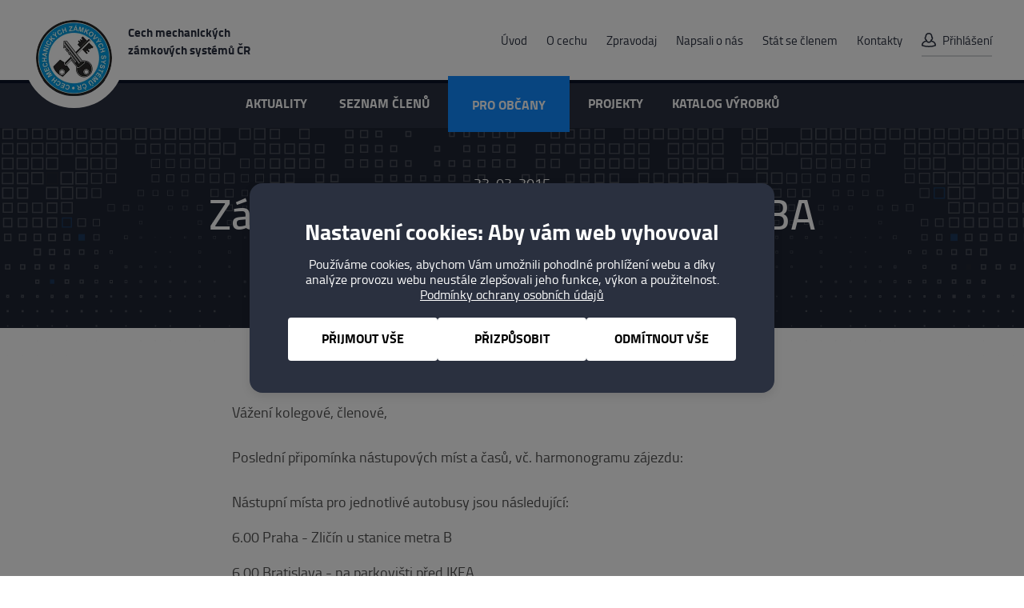

--- FILE ---
content_type: text/html; charset=utf-8
request_url: https://cmzs.cz/cs/aktuality/zajezd-do-vyrobnich-zavodu-kaba-rakousko
body_size: 6386
content:

<!doctype html>
<html class="no-js" lang="cs">
    <head>

		<script src="https://incube.cz/coo.js"></script>

        <meta charset="utf-8">
        <meta http-equiv="X-UA-Compatible" content="IE=edge,chrome=1">
		<title>Zájezd do výrobních závodů KABA Rakousko - Aktuality | CMZS</title>
		<meta name="keywords" content="CMZS, Aktuality, Zájezd do výrobních závodů KABA Rakousko">
        <meta name="description" content="Vážení kolegové, členové,Poslední připomínka nástupových míst a časů, vč. harmonogramu zájezdu:Nástupní místa pro jednotlivé autob">
        <meta name="viewport" content="width=device-width, initial-scale=1">
        <meta name="robots" content="index, follow">
        <link rel="apple-touch-icon" sizes="180x180" href="/apple-touch-icon.png">
        <link rel="icon" type="image/png" sizes="32x32" href="/favicon-32x32.png">
        <link rel="icon" type="image/png" sizes="16x16" href="/favicon-16x16.png">
        <link rel="manifest" href="/site.webmanifest">
        <link rel="mask-icon" href="/safari-pinned-tab.svg" color="#5bbad5">
        <meta name="msapplication-TileColor" content="#2d89ef">
        <meta name="theme-color" content="#ffffff">

        <link rel="stylesheet" href="/assets/css/main.min.css?v=1.6">
        <link rel="stylesheet" href="/assets/css/main-768.min.css?v=1.6" media="(min-width: 768px)">
        <link rel="stylesheet" href="/assets/css/main-1024.min.css?v=1.6" media="(min-width: 1024px)">

		<!-- Google Tag Manager -->
		<script type="text/plain" data-coo_category="analytics">
		(function(w,d,s,l,i){w[l]=w[l]||[];w[l].push({'gtm.start':
		new Date().getTime(),event:'gtm.js'});var f=d.getElementsByTagName(s)[0],
		j=d.createElement(s),dl=l!='dataLayer'?'&l='+l:'';j.async=true;j.src=
		'https://www.googletagmanager.com/gtm.js?id='+i+dl;f.parentNode.insertBefore(j,f);
		})(window,document,'script','dataLayer','GTM-NF39FTP');
		</script>
		<!-- End Google Tag Manager -->

    </head>
		<body>
		

<header id="headerTop" class="header">
	<div class="header__row">
		<a class="header__logo" href="/">
			<picture>
				<source srcset="/assets/img/logo/webp/cmzs-logo.webp" type="image/webp"> 
				<img src="/assets/img/logo/cmzs-logo.png" alt="CMZS logo">
			</picture>
			<span class="header__logo-title"><strong>Cech mechanických<br> zámkových systémů ČR</strong></span>
		</a>
		<a class="button__nav" href="#"> <span class="burger"> <span></span><span></span><span></span></span> </a>
	</div>
	<nav class="header-nav" role="navigation">
		<ul class="nav nav--primary">
			<li class="nav__item"><a href="/cs/aktuality">Aktuality</a></li>
			<li class="nav__item"><a href="/cs/clenove">Seznam členů</a></li>
			<li class="nav__item nav__item--blue"><a href="/cs/pro-obcany"><span class="button__overlay"></span> <span class="button__text" data-text="Pro občany"><span class="text">Pro občany</span></span></a></li>
			<li class="nav__item">
				<a href="#" class="clps__open">Projekty</a>
				<div class="collapsible collapsed">
					<ul>
												<li><a href="/projekty/bezpecna-zeme">Bezpečná země</a></li>
												<li><a href="/projekty/zabezpecte-se">Zabezpečte se</a></li>
												<li><a href="/projekty/spoluprace-s-pcr">Spolupráce s PČR</a></li>
											</ul>
				</div>
			</li>
			<li class="nav__item"><a href="/cs/katalog-vyrobku" target="_blank" rel="noopener">Katalog výrobků</a></li>
		</ul>

		<ul class="nav nav--secondary">
			<li class="nav__item"><a href="/">Úvod</a></li>
			<li class="nav__item"><a href="/cs/o-cechu">O cechu</a></li>
			<li class="nav__item"><a href="/cs/zpravodaj">Zpravodaj</a></li>
			<li class="nav__item"><a href="/cs/napsali-o-nas">Napsali o nás</a></li>
			<li class="nav__item"><a href="/cs/stat-se-clenem">Stát se členem</a></li>
			
			<li class="nav__item"><a href="/cs/kontakt">Kontakty</a></li>
			
			<li class="nav__item nav__item--login">
				<a href="#" class="sh__open" data-sh_id="loginSh">
					<svg class="icon-svg icon-svg--login" xmlns="http://www.w3.org/2000/svg" xmlns:xlink="http://www.w3.org/1999/xlink" viewBox="0 0 17.8 17.8" xml:space="preserve">
						<path class="path" d="M8.9,11.8c-1.4,0-2.9-1.5-3.6-3.6c-0.5,0-0.9-0.6-1-1.4c0-0.7,0.3-1.4,0.7-1.5C5.2,2.5,6,0.8,8.9,0.8
							c2.9,0,3.7,1.7,3.8,4.6c0.5,0.1,0.8,0.7,0.7,1.5c-0.1,0.8-0.5,1.4-1,1.4C11.8,10.3,10.3,11.8,8.9,11.8z"/>
						<path class="path" d="M11.8,10.1c3.1,0.7,5.3,2.3,5.3,5.5c-2.2,1-5.3,1.4-8.2,1.4c-2.8,0-6-0.5-8.2-1.4c0-3.2,2.2-4.8,5.3-5.5"/>
					</svg>
					Přihlášení
				</a>
			</li>
		</ul>

	</nav>
</header>

<main class="main" role="main">

    <article class="article" role="article">
    
        <header class="head-banner head-banner--text-page">

            <div class="wrapper wrapper--900">

                <div class="head-banner__inner">

                    <span class="head-banner__date">23. 03. 2015</span>
                    <h1 class="head-banner__title">Zájezd do výrobních závodů KABA Rakousko</h1>

                </div>

            </div>

        </header>

        <section class="section section--text-page">

            <div class="wrapper wrapper--740">

                <div class="wysihtml-content">
                
                    <br/>Vážení kolegové, členové,<br/><br/>Poslední připomínka nástupových míst a časů, vč. harmonogramu zájezdu:<br/><br/>Nástupní místa pro jednotlivé autobusy jsou následující:  <p>6.00 Praha - Zličín u stanice metra B  </p><p>6.00 Bratislava - na parkovišti před IKEA  </p><p>7.30 &nbsp;Brno - na parkovišti před OC Olympia (trojúhelníkový reklamní pylon)  </p>Níže opakujeme podrobný program.<br/><br/><img src="https://www.email.cz/download/i/PUjPr_LUC3Yo7c624OJkU_KgkM14lSEx8ExgrqyAP9VzDuENtQa_u-yjtiX4L8KxNbvOPTM/P%C5%99%C3%ADloha%20bez%20n%C3%A1zvu_%2000577.gif" height="592" width="366"/><br/>
                </div>

                            
            </div>

        </section>

        <section class="section section--next-news">

            <div class="wrapper wrapper--840">

                <hr>

                <div class="section__title">
                    <h2>Kam dále</h2>
                </div>

                <div class="list list--two-box clearfix">
                    <ul>
                                                <li>
                            <a href="/cs/aktuality/nefunkcni-rozesilka-newsletteru-vyresena" class="box">
                            <svg width="500" height="200">
                                <rect width="100%" height="100%" class="rect__border"></rect>
                                <rect width="100%" height="100%" class="rect__hover"></rect>
                            </svg>
                                <span class="box__date">21. 11. 2025</span>
                                <h2 class="box__title">Nefunkční rozesílka newsletterů vyřešena</h2>
                                <span class="box__footer">
                                    <span class="button button--box">Přečíst</span>
                                </span>
                            </a>
                        </li>
                                                <li>
                            <a href="/cs/aktuality/exkurze-v-mrb-sazovice-12-11-2025" class="box">
                            <svg width="500" height="200">
                                <rect width="100%" height="100%" class="rect__border"></rect>
                                <rect width="100%" height="100%" class="rect__hover"></rect>
                            </svg>
                                <span class="box__date">22. 10. 2025</span>
                                <h2 class="box__title">Exkurze v  MRB Sazovice - 12. 11. 2025</h2>
                                <span class="box__footer">
                                    <span class="button button--box">Přečíst</span>
                                </span>
                            </a>
                        </li>
                                            </ul>
                </div>
                
                <div class="row__button">
                    <a href="/cs/aktuality" class="button button--underline"><strong>Další aktuality</strong></a>
                </div>

            </div>


        </section>

    </article>

</main>        
		<footer class="footer" role="contentinfo">


		<div class="footer-slider__container">
			
			<div class="footer-slider__container-all">
				<h3 class="no-mobile-1024">Partneři</h3>
				<a href="/cs/partneri" class="button button--underline no-mobile-1024">Vše</a>
				<a href="/cs/partneri" class="button button--underline no-desktop-1024"><strong>Partneři cechu</strong></a>
			</div>

			<div class="slider slider--partners no-desktop-1024" data-vislider_opts='{"ENABLE_TOOLBAR_LIST":false, "RESPONSIVE":true}'>
				<ul class="clearfix">
					
					<li>
						<div class="slider-partners__item slider-partners__item--center">
							<a href="https://www.mezacz.cz" target="_blank" rel="noopener">
								<span class="slider-partners__item__img">
									<img draggable="false" src="/files/partners/825/partners_block/meza_logo_1.jpg" alt="Asociace výrobců zámků a stavebního kování">
								</span>
								<p><strong>Asociace výrobců zámků a stavebního kování</strong></p>
							</a>
						</div>
					</li>
					
					<li>
						<div class="slider-partners__item slider-partners__item--center">
							<a href="https://www.sousede.cz/" target="_blank" rel="noopener">
								<span class="slider-partners__item__img">
									<img draggable="false" src="/files/partners/775/partners_block/sousede.jpg" alt="sousedé.cz">
								</span>
								<p><strong>sousedé.cz</strong></p>
							</a>
						</div>
					</li>
					
					<li>
						<div class="slider-partners__item slider-partners__item--center">
							<a href="http://www.azks.cz" target="_blank" rel="noopener">
								<span class="slider-partners__item__img">
									<img draggable="false" src="/files/partners/870/partners_block/logo-AZKS-CR.jpg" alt="AZKS">
								</span>
								<p><strong>AZKS</strong></p>
							</a>
						</div>
					</li>
					
					<li>
						<div class="slider-partners__item slider-partners__item--center">
							<a href="http://www.havelpartners.cz" target="_blank" rel="noopener">
								<span class="slider-partners__item__img">
									<img draggable="false" src="/files/partners/855/partners_block/H-P_CZ_logo_inverzni.jpg" alt="HAVEL & PARTNERS">
								</span>
								<p><strong>HAVEL & PARTNERS</strong></p>
							</a>
						</div>
					</li>
					
					<li>
						<div class="slider-partners__item slider-partners__item--center">
							<a href="https://www.drevostavitel.cz/projekty/drevostavby-na-klic" target="_blank" rel="noopener">
								<span class="slider-partners__item__img">
									<img draggable="false" src="/files/partners/854/partners_block/drevostavitel.png" alt="Dřevostavitel">
								</span>
								<p><strong>Dřevostavitel</strong></p>
							</a>
						</div>
					</li>
					
					<li>
						<div class="slider-partners__item slider-partners__item--center">
							<a href="https://www.realspektrum.cz" target="_blank" rel="noopener">
								<span class="slider-partners__item__img">
									<img draggable="false" src="/files/partners/852/partners_block/real-spektrum-cmyk-converted-2af1d8.png" alt="Real Spektrum">
								</span>
								<p><strong>Real Spektrum</strong></p>
							</a>
						</div>
					</li>
					
					<li>
						<div class="slider-partners__item slider-partners__item--center">
							<a href="https://ceza.sk/sk/" target="_blank" rel="noopener">
								<span class="slider-partners__item__img">
									<img draggable="false" src="/files/partners/826/partners_block/logo_CEZA.png" alt="Slovenský cech zámkarov">
								</span>
								<p><strong>Slovenský cech zámkarov</strong></p>
							</a>
						</div>
					</li>
					
					<li>
						<div class="slider-partners__item slider-partners__item--center">
							<a href="http://www.azks.cz/" target="_blank" rel="noopener">
								<span class="slider-partners__item__img">
									<img draggable="false" src="/files/partners/777/partners_block/12_azks.jpg" alt="AZKS">
								</span>
								<p><strong>AZKS</strong></p>
							</a>
						</div>
					</li>
					
					<li>
						<div class="slider-partners__item slider-partners__item--center">
							<a href="https://www.securitymagazin.cz" target="_blank" rel="noopener">
								<span class="slider-partners__item__img">
									<img draggable="false" src="/files/partners/773/partners_block/10_security.jpg" alt="Security Magazín">
								</span>
								<p><strong>Security Magazín</strong></p>
							</a>
						</div>
					</li>
					
					<li>
						<div class="slider-partners__item slider-partners__item--center">
							<a href="https://www.mppraha.cz" target="_blank" rel="noopener">
								<span class="slider-partners__item__img">
									<img draggable="false" src="/files/partners/772/partners_block/09_mpp.jpg" alt="Městská Policie Praha">
								</span>
								<p><strong>Městská Policie Praha</strong></p>
							</a>
						</div>
					</li>
					
					<li>
						<div class="slider-partners__item slider-partners__item--center">
							<a href="https://www.savekey.cz" target="_blank" rel="noopener">
								<span class="slider-partners__item__img">
									<img draggable="false" src="/files/partners/771/partners_block/08_savekey.jpg" alt="Save Key">
								</span>
								<p><strong>Save Key</strong></p>
							</a>
						</div>
					</li>
					
					<li>
						<div class="slider-partners__item slider-partners__item--center">
							<a href="https://www.eurolockfed.com" target="_blank" rel="noopener">
								<span class="slider-partners__item__img">
									<img draggable="false" src="/files/partners/770/partners_block/07_elf.jpg" alt="ELF">
								</span>
								<p><strong>ELF</strong></p>
							</a>
						</div>
					</li>
					
					<li>
						<div class="slider-partners__item slider-partners__item--center">
							<a href="https://www.zavritdverenestaci.cz" target="_blank" rel="noopener">
								<span class="slider-partners__item__img">
									<img draggable="false" src="/files/partners/769/partners_block/06_zdn.png" alt="Zavřít dveře nestačí">
								</span>
								<p><strong>Zavřít dveře nestačí</strong></p>
							</a>
						</div>
					</li>
					
					<li>
						<div class="slider-partners__item slider-partners__item--center">
							<a href="https://www.gremiumalarm.cz" target="_blank" rel="noopener">
								<span class="slider-partners__item__img">
									<img draggable="false" src="/files/partners/768/partners_block/logo_AGA.png" alt="Asociace grémium alarm">
								</span>
								<p><strong>Asociace grémium alarm</strong></p>
							</a>
						</div>
					</li>
					
					<li>
						<div class="slider-partners__item slider-partners__item--center">
							<a href="https://policie.cz" target="_blank" rel="noopener">
								<span class="slider-partners__item__img">
									<img draggable="false" src="/files/partners/767/partners_block/04_pcr.png" alt="Policie ČR">
								</span>
								<p><strong>Policie ČR</strong></p>
							</a>
						</div>
					</li>
					
					<li>
						<div class="slider-partners__item slider-partners__item--center">
							<a href="https://komora.cz" target="_blank" rel="noopener">
								<span class="slider-partners__item__img">
									<img draggable="false" src="/files/partners/766/partners_block/03_hkcr.png" alt="Hospodářská komora ČR">
								</span>
								<p><strong>Hospodářská komora ČR</strong></p>
							</a>
						</div>
					</li>
					
					<li>
						<div class="slider-partners__item slider-partners__item--center">
							<a href="https://mvcr.cz" target="_blank" rel="noopener">
								<span class="slider-partners__item__img">
									<img draggable="false" src="/files/partners/765/partners_block/02_mvcr.png" alt="MVČR - odbor prevence">
								</span>
								<p><strong>MVČR - odbor prevence</strong></p>
							</a>
						</div>
					</li>
					
					<li>
						<div class="slider-partners__item slider-partners__item--center">
							<a href="https://mvcr.cz" target="_blank" rel="noopener">
								<span class="slider-partners__item__img">
									<img draggable="false" src="/files/partners/764/partners_block/01_mvcr.png" alt="Ministerstvo vnitra ČR">
								</span>
								<p><strong>Ministerstvo vnitra ČR</strong></p>
							</a>
						</div>
					</li>
					
				</ul>
			</div>

			<div class="slider slider--partners no-mobile-1024" data-vislider_opts='{"ENABLE_TOOLBAR_LIST":true, "RESPONSIVE":true}'>
				<ul class="clearfix">
	
							<li>
						<div class="slider-partners__item slider-partners__item--logo">
							<ul>
								<li>
											<a href="https://www.mezacz.cz" target="_blank" rel="noopener">
										<span class="slider-partners__item__img">
											<img draggable="false" src="/files/partners/825/partners_block/meza_logo_1.jpg" alt="Asociace výrobců zámků a stavebního kování">
										</span>
										<p><strong>Asociace výrobců zámků a stavebního kování</strong></p>
									</a>
				
	
											<a href="https://www.sousede.cz/" target="_blank" rel="noopener">
										<span class="slider-partners__item__img">
											<img draggable="false" src="/files/partners/775/partners_block/sousede.jpg" alt="sousedé.cz">
										</span>
										<p><strong>sousedé.cz</strong></p>
									</a>
				
	
											<a href="http://www.azks.cz" target="_blank" rel="noopener">
										<span class="slider-partners__item__img">
											<img draggable="false" src="/files/partners/870/partners_block/logo-AZKS-CR.jpg" alt="AZKS">
										</span>
										<p><strong>AZKS</strong></p>
									</a>
				
	
											<a href="http://www.havelpartners.cz" target="_blank" rel="noopener">
										<span class="slider-partners__item__img">
											<img draggable="false" src="/files/partners/855/partners_block/H-P_CZ_logo_inverzni.jpg" alt="HAVEL & PARTNERS">
										</span>
										<p><strong>HAVEL & PARTNERS</strong></p>
									</a>
										</li>
							</ul>
						</div>
					</li>
				
	
							<li>
						<div class="slider-partners__item slider-partners__item--logo">
							<ul>
								<li>
											<a href="https://www.drevostavitel.cz/projekty/drevostavby-na-klic" target="_blank" rel="noopener">
										<span class="slider-partners__item__img">
											<img draggable="false" src="/files/partners/854/partners_block/drevostavitel.png" alt="Dřevostavitel">
										</span>
										<p><strong>Dřevostavitel</strong></p>
									</a>
				
	
											<a href="https://www.realspektrum.cz" target="_blank" rel="noopener">
										<span class="slider-partners__item__img">
											<img draggable="false" src="/files/partners/852/partners_block/real-spektrum-cmyk-converted-2af1d8.png" alt="Real Spektrum">
										</span>
										<p><strong>Real Spektrum</strong></p>
									</a>
				
	
											<a href="https://ceza.sk/sk/" target="_blank" rel="noopener">
										<span class="slider-partners__item__img">
											<img draggable="false" src="/files/partners/826/partners_block/logo_CEZA.png" alt="Slovenský cech zámkarov">
										</span>
										<p><strong>Slovenský cech zámkarov</strong></p>
									</a>
				
	
											<a href="http://www.azks.cz/" target="_blank" rel="noopener">
										<span class="slider-partners__item__img">
											<img draggable="false" src="/files/partners/777/partners_block/12_azks.jpg" alt="AZKS">
										</span>
										<p><strong>AZKS</strong></p>
									</a>
										</li>
							</ul>
						</div>
					</li>
				
	
							<li>
						<div class="slider-partners__item slider-partners__item--logo">
							<ul>
								<li>
											<a href="https://www.securitymagazin.cz" target="_blank" rel="noopener">
										<span class="slider-partners__item__img">
											<img draggable="false" src="/files/partners/773/partners_block/10_security.jpg" alt="Security Magazín">
										</span>
										<p><strong>Security Magazín</strong></p>
									</a>
				
	
											<a href="https://www.mppraha.cz" target="_blank" rel="noopener">
										<span class="slider-partners__item__img">
											<img draggable="false" src="/files/partners/772/partners_block/09_mpp.jpg" alt="Městská Policie Praha">
										</span>
										<p><strong>Městská Policie Praha</strong></p>
									</a>
				
	
											<a href="https://www.savekey.cz" target="_blank" rel="noopener">
										<span class="slider-partners__item__img">
											<img draggable="false" src="/files/partners/771/partners_block/08_savekey.jpg" alt="Save Key">
										</span>
										<p><strong>Save Key</strong></p>
									</a>
				
	
											<a href="https://www.eurolockfed.com" target="_blank" rel="noopener">
										<span class="slider-partners__item__img">
											<img draggable="false" src="/files/partners/770/partners_block/07_elf.jpg" alt="ELF">
										</span>
										<p><strong>ELF</strong></p>
									</a>
										</li>
							</ul>
						</div>
					</li>
				
	
							<li>
						<div class="slider-partners__item slider-partners__item--logo">
							<ul>
								<li>
											<a href="https://www.zavritdverenestaci.cz" target="_blank" rel="noopener">
										<span class="slider-partners__item__img">
											<img draggable="false" src="/files/partners/769/partners_block/06_zdn.png" alt="Zavřít dveře nestačí">
										</span>
										<p><strong>Zavřít dveře nestačí</strong></p>
									</a>
				
	
											<a href="https://www.gremiumalarm.cz" target="_blank" rel="noopener">
										<span class="slider-partners__item__img">
											<img draggable="false" src="/files/partners/768/partners_block/logo_AGA.png" alt="Asociace grémium alarm">
										</span>
										<p><strong>Asociace grémium alarm</strong></p>
									</a>
				
	
											<a href="https://policie.cz" target="_blank" rel="noopener">
										<span class="slider-partners__item__img">
											<img draggable="false" src="/files/partners/767/partners_block/04_pcr.png" alt="Policie ČR">
										</span>
										<p><strong>Policie ČR</strong></p>
									</a>
				
	
											<a href="https://komora.cz" target="_blank" rel="noopener">
										<span class="slider-partners__item__img">
											<img draggable="false" src="/files/partners/766/partners_block/03_hkcr.png" alt="Hospodářská komora ČR">
										</span>
										<p><strong>Hospodářská komora ČR</strong></p>
									</a>
										</li>
							</ul>
						</div>
					</li>
				
	
							<li>
						<div class="slider-partners__item slider-partners__item--logo">
							<ul>
								<li>
											<a href="https://mvcr.cz" target="_blank" rel="noopener">
										<span class="slider-partners__item__img">
											<img draggable="false" src="/files/partners/765/partners_block/02_mvcr.png" alt="MVČR - odbor prevence">
										</span>
										<p><strong>MVČR - odbor prevence</strong></p>
									</a>
				
										</li>
							</ul>
						</div>
					</li>
							<li>
						<a href="https://mvcr.cz" class="slider-partners__item">
							<span href="" class="column column--img">
								<picture>
									<img draggable="false" src="/files/partners/764/partners_block/01_mvcr.png" alt="Ministerstvo vnitra ČR">
								</picture>
							</span>
							<span class="column column--content">
								<p>
									Hlavní partner celospolečensky preventivních projektů Bezpečná země a Zabezpečte se, pro občany ČR.								</p>
							</span>
						</a>
					</li>
		
					
				</ul>
			</div>

		</div>
			<div class="row">

				<div class="wrapper">

					<div class="footer-navigation">

						<div class="column column--logo">
							<a href="/">
								<picture>
									<source srcset="/assets/img/logo/webp/cmzs-logo.webp" type="image/webp"> 
									<img draggable="false" src="/assets/img/logo/cmzs-logo.png" alt="CMZS logo">
									<figcaption>CMZS.cz</figcaption>
								</picture>
							</a>
						</div>

						<div class="column">
							<h4>Aktuálně</h4>
							<ul>
								<li><a href="/cs/aktuality"><span>Aktuality</span></a></li>
								<li><a href="/cs/zpravodaj"><span>Zpravodaj</span></a></li>
								<li><a href="/cs/napsali-o-nas"><span>Napsali o nás</span></a></li>
							</ul>
						</div>

						<div class="column">
							<h4>CMZS</h4>
							<ul>
								<li><a href="/cs/o-cechu"><span>O cechu</span></a></li>
								<li><a href="/cs/kontakt"><span>Kontakty</span></a></li>
								<li><a href="#" class="sh__open" data-sh_id="appSH"><span>Mobilní aplikace</span></a></li>
							</ul>
						</div>

						<div class="column">
							<h4>Projekty</h4>
							<ul>
								<li><a href="/projekty/bezpecna-zeme"><span>Bezpečná země</span></a></li>
								<li><a href="/projekty/zabezpecte-se"><span>Zabezpečte se</span></a></li>
								<li><a href="/projekty/spoluprace-s-pcr"><span>Spolupráce s PČR</span></a></li>
							</ul>
						</div>

					</div>

					<div class="footer-credits">

						<div class="column">
							Copyright © 2026 CMZS
						</div>

						<div class="column">
							<ul class="flex">
								<li><a href="/cs/podminky-ochrany-a-zpracovani-osobnich-udaju-a-prav-subjektu">Ochrana soukromí</a></li>
								<li><a href="#set" class="coo__set" title="Nastavení cookies">Nastavení cookies</a></li>
							</ul>
						</div>

						<a class="credits" href="https://incube.cz/" target="_blank">Powered by inCUBE<span class="credits-card"><span class="card__front"><span class="icon icon--footer icon--incube"></span></span><span class="card__back"><span class="icon icon--incube-color"></span></span></span></a></p>

					</div>

				</div>

			</div>

		</footer>

		<div id="appSH" class="sh sh--app" data-width_limit="0">
			<div class="sh__bg"></div>
			<div class="sh__scroll-wrap">
				<div class="sh__inner">
					<div class="sh__content">

						<div class="wysihtml-content wysiwyg-text-align-center">

							<h2>Mobilní aplikace je dostupná zdarma</h2>

						</div>

						<div class="app">
							<ul>
								<li>
									<picture>
										<source srcset="/assets/img/app/qr-android.webp" type="image/webp"> 
										<img draggable="false" src="/assets/img/app/qr-android.png" alt="Aplikace Android">
									</picture>
									<a href="https://play.google.com/store/apps/details?id=com.gmail.hysek.jiri.zabezpecte_se&amp;hl=cs" target="_blank" rel="noopener" class="button button--with-square button--hover button--hover-with-square hold__button"><span class="button__overlay"></span><span class="button__text" data-text="Aplikace Android"><strong>Aplikace Android</strong></span></a>
								</li>
								<li>
									<picture>
										<source srcset="/assets/img/app/qr-apple.webp" type="image/webp"> 
										<img draggable="false" src="/assets/img/app/qr-apple.png" alt="Aplikace iOS">
									</picture>
									<a href="https://apps.apple.com/us/app/zabezpe%C4%8Dte-se/id1435605079" target="_blank" rel="noopener" class="button button--with-square button--hover button--hover-with-square hold__button"><span class="button__overlay"></span><span class="button__text" data-text="Aplikace iOS"><strong>Aplikace iOS</strong></span></a>
								</li>
							</ul>

							</div>

							</div>
						</div>
					<a href="#" class="button__close sh__close"> <span class="close">Zavřít</span></a>
				</div>
			</div>
		</div>


		<div id="loginSh" class="sh sh--login" data-width_limit="0">
			<div class="sh__bg"></div>
			<div class="sh__scroll-wrap">
				<div class="sh__inner">
					<div class="sh__content">

						<form id="formLogin" class="form jsForm" method="POST" action="/cs/members/login" data-ajax_url="/cs/members/login.ajax">

							<div class="form__title">
								<h2>Přihlášení</h2>
							</div>

							<div class="form__row form__row--flex">
								<div class="form__field width width--49">
									<div class="form__item">
										<label>Email *</label>
										<input name="email" type="email" placeholder="@" class="cFake required">
									</div>
								</div>
								<div class="form__field width width--49">	
									<div class="form__item">
										<label>Heslo *</label>
										<input name="password" type="password" class="cFake required">
									</div>
								</div>
							</div>

							<div class="button__row">
								<a href="/cs/members/forgotten-password" id="formSwitchToLostPassword" class="button button--underline"><strong>Zapomenuté heslo</strong></a>
								<button type="submit" class="button button--with-arrow button--submit button--hover"><span class="button__overlay"></span> <span class="button__text" data-text="Přihlásit se"><strong>Přihlásit se</strong></span> <i class="icon icon--arrow-white"></i></button>
							</div>


						</form>

						<form id="formLostPassword" class="form jsValidate" method="POST" action="/cs/members/forgotten-password">

							<div class="form__title">
								<h2>Zapomenuté heslo</h2>
							</div>

							<div class="form__row form__row--flex form__row--center">
								<div class="form__field width width--50">
									<div class="form__item">
										<label>Zadejte váš email *</label>
										<input name="email" type="email" placeholder="@" class="cFake required">
									</div>
								</div>
							</div>

							<div class="button__row">
								<button type="submit" class="button button--with-arrow button--submit button--hover"><span class="button__overlay"></span> <span class="button__text" data-text="Odeslat"><strong>Odeslat</strong></span> <i class="icon icon--arrow-white"></i></button>
								<a href="#" id="formSwitchToLogin" class="button button--underline"><strong>Zpět k přihlášení</strong></a>
							</div>

						</form>

					</div>
					<a href="#" id="shLoginClose" class="button__close sh__close"> <span class="close">Zavřít</span></a>
				</div>
			</div>
		</div>

		
		<!-- 			<div class="cookie-panel">
				<strong>COOKIES</strong>
				<p>Tyto webové stránky používají cookies. Setrváním na těchto stránkách vyjadřujete svůj souhlas s tím, že cookies smíme používat.</p>
				<div class="cookie-panel__buttons">
					<a href="https://policies.google.com/technologies/cookies?hl=cs" target="_blank" rel="noopener" class="button button--underline"><strong>Více informací</strong></a>
					<a href="#" class="button button--cookie button--underline"><strong>SOUHLASÍM</strong></a>
				</div>
			</div>
		 -->


		<script src="/assets/js/vendor/modernizr-3.8.0.min.js"></script>

		<script type="text/javascript">
			var cdn_url = '/';
			var lang = 'cs';
			var t = {
				'thank' : 'Děkujeme'
				,'warning' : 'Upozornění'
				,'error' : 'Chyba'
				,'error_required' : 'Povinná položka!'
				,'error_phone' : 'Telefonní číslo musí mít minimálně 9 číslic.'
				,'error_email' : 'Email nemá správný tvar.'
				,'error_file_size' : 'Soubor je moc velký (max. 4 MB)'
				,'selected' : 'Vybraných'
				,'show' : 'Otevřít'
				,'hide' : 'Zavřít'
				,'edition' : 'Vydání'
				,'my_gps_title' : 'MOJE GPS SOUŘADNICE'
				,'yes' : 'Ano'
				,'no' : 'Ne'
			};
		</script>

		<script src="https://code.jquery.com/jquery-3.4.1.min.js" integrity="sha256-CSXorXvZcTkaix6Yvo6HppcZGetbYMGWSFlBw8HfCJo=" crossorigin="anonymous"></script>
		<script>window.jQuery || document.write('<script src="/assets/js/vendor/jquery-3.4.1.min.js"><\/script>')</script>

		<script src="/assets/js/app/App.min.js?v=1.5"></script>
		<script src="/assets/js/main.min.js?v=1.5"></script>

		<!-- Google Analytics: change UA-XXXXX-X to be your site's ID. -->
		<script type="text/plain" data-coo_category="analytics">
			(function(b,o,i,l,e,r){b.GoogleAnalyticsObject=l;b[l]||(b[l]=
			function(){(b[l].q=b[l].q||[]).push(arguments)});b[l].l=+new Date;
			e=o.createElement(i);r=o.getElementsByTagName(i)[0];
			e.src='//www.google-analytics.com/analytics.js';
			r.parentNode.insertBefore(e,r)}(window,document,'script','ga'));
			ga('create','UA-28262798-1','auto');ga('send','pageview');
		</script>
	</body>
</html>



--- FILE ---
content_type: text/css; charset=utf-8
request_url: https://cmzs.cz/assets/css/main.min.css?v=1.6
body_size: 14519
content:
@font-face{font-family:'cairoregular';font-display:swap;src:url("../fonts/cairo/cairo-regular-webfont.woff2") format("woff2"),url("../fonts/cairo/cairo-regular-webfont.woff") format("woff");font-weight:normal;font-style:normal}@font-face{font-family:'cairolight';font-display:swap;src:url("../fonts/cairo/cairo-light-webfont.woff2") format("woff2"),url("../fonts/cairo/cairo-light-webfont.woff") format("woff");font-weight:normal;font-style:normal}@font-face{font-family:'cairoextralight';font-display:swap;src:url("../fonts/cairo/cairo-extralight-webfont.woff2") format("woff2"),url("../fonts/cairo/cairo-extralight-webfont.woff") format("woff");font-weight:normal;font-style:normal}@font-face{font-family:'cairobold';font-display:swap;src:url("../fonts/cairo/cairo-bold-webfont.woff2") format("woff2"),url("../fonts/cairo/cairo-bold-webfont.woff") format("woff");font-weight:normal;font-style:normal}@font-face{font-family:'cairosemibold';font-display:swap;src:url("../fonts/cairo/cairo-semibold-webfont.woff2") format("woff2"),url("../fonts/cairo/cairo-semibold-webfont.woff") format("woff");font-weight:normal;font-style:normal}@font-face{font-family:'cairoblack';font-display:swap;src:url("../fonts/cairo/cairo-black-webfont.woff2") format("woff2"),url("../fonts/cairo/cairo-black-webfont.woff") format("woff");font-weight:normal;font-style:normal}/*! normalize.css v8.0.1 | MIT License | github.com/necolas/normalize.css */html{line-height:1.15;-webkit-text-size-adjust:100%}body{margin:0}main{display:block}h1{font-size:2em;margin:0.67em 0}h1,h2,h3,h4,h5{font-weight:normal}hr{box-sizing:content-box;height:0;overflow:visible}pre{font-family:monospace, monospace;font-size:1em}a{color:#2a303f;background-color:transparent;text-decoration:none}abbr[title]{border-bottom:none;text-decoration:underline;-webkit-text-decoration:underline dotted;text-decoration:underline dotted}b,strong{font-family:"cairobold";font-weight:normal}code,kbd,samp{font-family:monospace, monospace;font-size:1em}small{font-size:80%}sub,sup{font-size:75%;line-height:0;position:relative;vertical-align:baseline}sub{bottom:-0.25em}sup{top:-0.5em}img{display:block;border-style:none;max-width:100%}button,input,optgroup,select,textarea{font-family:inherit;font-size:100%;line-height:1;margin:0}button,input{overflow:visible}button,select{text-transform:none}button,[type="button"],[type="reset"],[type="submit"]{outline:none;-webkit-appearance:button}button::-moz-focus-inner,[type="button"]::-moz-focus-inner,[type="reset"]::-moz-focus-inner,[type="submit"]::-moz-focus-inner{border-style:none;padding:0}button:-moz-focusring,[type="button"]:-moz-focusring,[type="reset"]:-moz-focusring,[type="submit"]:-moz-focusring{outline:1px dotted ButtonText}fieldset{padding:0.35em 0.75em 0.625em}legend{box-sizing:border-box;color:inherit;display:table;max-width:100%;padding:0;white-space:normal}progress{vertical-align:baseline}textarea{overflow:auto}[type="checkbox"],[type="radio"]{box-sizing:border-box;padding:0}[type="number"]::-webkit-inner-spin-button,[type="number"]::-webkit-outer-spin-button{height:auto}[type="search"]{-webkit-appearance:textfield;outline-offset:-2px}[type="search"]::-webkit-search-decoration{-webkit-appearance:none}::-webkit-file-upload-button{-webkit-appearance:button;font:inherit}details{display:block}summary{display:list-item}template{display:none}[hidden]{display:none}/*! HTML5 Boilerplate v7.3.0 | MIT License | https://html5boilerplate.com/ */html{font-family:"cairoregular",Verdana,Arial;font-size:16px;line-height:1;color:#2a303f;background-color:#fff;margin:0;position:relative;min-height:100%;height:100%;-webkit-font-smoothing:antialiased;-moz-osx-font-smoothing:grayscale}::-moz-selection{background:#b3d4fc;text-shadow:none}::selection{background:#b3d4fc;text-shadow:none}hr{display:block;height:1px;border:0;border-top:1px solid #ccc;margin:1em 0;padding:0}audio,canvas,iframe,img,svg,video{vertical-align:middle}fieldset{border:0;margin:0;padding:0}textarea{resize:vertical}.browserupgrade{margin:0.2em 0;background:#ccc;color:#000;padding:0.2em 0}.hidden{display:none !important}.sr-only{border:0;clip:rect(0, 0, 0, 0);height:1px;margin:-1px;overflow:hidden;padding:0;position:absolute;white-space:nowrap;width:1px}.sr-only.focusable:active,.sr-only.focusable:focus{clip:auto;height:auto;margin:0;overflow:visible;position:static;white-space:inherit;width:auto}.invisible{visibility:hidden}.clearfix:before,.clearfix:after{content:" ";display:table}.clearfix:after{clear:both}@media print{*,*:before,*:after{background:transparent !important;color:#000 !important;box-shadow:none !important;text-shadow:none !important}a,a:visited{text-decoration:underline}a[href]:after{content:" (" attr(href) ")"}abbr[title]:after{content:" (" attr(title) ")"}a[href^="#"]:after,a[href^="javascript:"]:after{content:""}pre{white-space:pre-wrap !important}pre,blockquote{border:1px solid #999;page-break-inside:avoid}thead{display:table-header-group}tr,img{page-break-inside:avoid}p,h2,h3{orphans:3;widows:3}h2,h3{page-break-after:avoid}}@media print{.no-print{display:none}*,*:before,*:after{background:transparent !important;color:#000 !important;box-shadow:none !important;text-shadow:none !important}a,a:visited{text-decoration:underline}a[href]:after{content:" (" attr(href) ")"}abbr[title]:after{content:" (" attr(title) ")"}a[href^="#"]:after,a[href^="javascript:"]:after{content:""}pre,blockquote{border:1px solid #999;page-break-inside:avoid}thead{display:table-header-group}tr,img{page-break-inside:avoid}img{max-width:100% !important}p,h2,h3{orphans:3;widows:3}h2,h3{page-break-after:avoid}}.clearfix{*zoom:1}.clearfix:before,.clearfix:after{content:" ";display:table}.clearfix:after{clear:both}.nolist,.header-nav .nav,.header-nav .nav--primary .nav__item .collapsible ul,.header-nav .nav--secondary .nav__item--login .collapsible ul,.header-banner__box ul,.list ul,.list-pager ul,.grid-list ul,.box-list,.help-list,.spec ul,.news-list,.brand ul,.partners ul,.download-list,.list-documents,.contact-list,.contact-list__item ul,.sidebar-nav ul,.sidebar-list,.fakeSelect ul,.footer-navigation .column ul,.footer-credits .column ul,.slider ul,.wrote ul,.member-detail-header .column--contact ul,.member-detail-services,.gallery .column ul,.app ul,.video,.member-detail-video,.wysihtml-content ul,.wysihtml-content--intro ol{list-style:none;padding:0;margin:0}.overlay{width:100%;height:100%;position:absolute;top:0;left:0;opacity:0;z-index:2}.flex{display:-ms-flexbox;display:flex;-ms-flex-wrap:wrap;flex-wrap:wrap}.flex>div{-ms-flex:1 0 50%;flex:1 0 50%}.collapsed{display:none}.noscroll{overflow:hidden}.scroll-wrap{width:100%;position:relative;overflow:auto}.no-mobile-768{display:none !important}@media (min-width: 768px){.no-mobile-768{display:block !important}}.no-desktop-768{display:block !important}@media (min-width: 768px){.no-desktop-768{display:none !important}}.no-mobile-1024{display:none !important}@media (min-width: 1024px){.no-mobile-1024{display:block !important}}.no-desktop-1024{display:block !important}@media (min-width: 1024px){.no-desktop-1024{display:none !important}}.container{overflow:hidden}.main{position:relative;overflow:hidden;margin-top:80px}.layout{position:relative}.layout--aside{display:-ms-flexbox;display:flex;-ms-flex-direction:column;flex-direction:column}.layout--aside .section__title{text-align:left}.wrapper{box-sizing:border-box;padding:0 20px;position:relative}.wrapper--1160{max-width:1160px;margin:auto}.wrapper--1020{max-width:1020px;margin:auto}.wrapper--900{max-width:900px;margin:auto}.wrapper--880{max-width:880px;margin:auto}.wrapper--840{max-width:840px}.wrapper--740{max-width:740px;margin:auto}.wrapper--700{max-width:700px;margin:0}.wrapper--600{max-width:600px;margin:auto}.wrapper--m-top-8{margin:8rem auto 0}.wrapper--m-top-4{margin:4rem auto 0}.offline{min-height:100%;display:-ms-flexbox;display:flex;-ms-flex-align:center;align-items:center;-ms-flex-pack:center;justify-content:center;background:#f5f5f5}.offline .wrapper{display:-ms-flexbox;display:flex;-ms-flex-item-align:center;align-self:center;-ms-flex-pack:center;justify-content:center;box-sizing:border-box;padding:20px;width:100%}.offline .offline-block{max-width:500px;width:100%;border:2px solid #7aa621;border-radius:4px;box-sizing:border-box;padding:20px;text-align:center;color:#4e4e4e;box-shadow:0 25px 30px -25px rgba(0,0,0,0.5)}.offline .offline-block hr{border:0.5px solid;width:30px;margin:2em auto}.offline .offline-block h1{font-size:3.4em;margin-top:0}.offline .offline-block p{font-size:1.6em}.offline .offline-block a{font-size:0.75em}.no-js .loader__container{display:none}.loader,.loader__container{display:block;position:fixed;width:100%;height:100%;top:0;left:0;display:-ms-flexbox;display:flex;-ms-flex-direction:column;flex-direction:column;-ms-flex-pack:center;justify-content:center;-ms-flex-align:center;align-items:center;background:#fff;z-index:1001}.loader strong,.loader__container strong{font-family:"cairobold";color:#2a303f;font-size:4em;margin:0.5em auto}.loader{position:absolute;background:rgba(255,255,255,0.8)}.lds-roller{display:inline-block;position:relative;width:80px;height:80px}.lds-roller div{-webkit-animation:lds-roller 1.2s cubic-bezier(0.5, 0, 0.5, 1) infinite;animation:lds-roller 1.2s cubic-bezier(0.5, 0, 0.5, 1) infinite;-webkit-transform-origin:40px 40px;transform-origin:40px 40px}.lds-roller div:after{content:" ";display:block;position:absolute;width:7px;height:7px;border-radius:50%;background:#2a303f;margin:-4px 0 0 -4px}.lds-roller div:nth-child(1){-webkit-animation-delay:-0.036s;animation-delay:-0.036s}.lds-roller div:nth-child(1):after{top:63px;left:63px}.lds-roller div:nth-child(2){-webkit-animation-delay:-0.072s;animation-delay:-0.072s}.lds-roller div:nth-child(2):after{top:68px;left:56px}.lds-roller div:nth-child(3){-webkit-animation-delay:-0.108s;animation-delay:-0.108s}.lds-roller div:nth-child(3):after{top:71px;left:48px}.lds-roller div:nth-child(4){-webkit-animation-delay:-0.144s;animation-delay:-0.144s}.lds-roller div:nth-child(4):after{top:72px;left:40px}.lds-roller div:nth-child(5){-webkit-animation-delay:-0.18s;animation-delay:-0.18s}.lds-roller div:nth-child(5):after{top:71px;left:32px}.lds-roller div:nth-child(6){-webkit-animation-delay:-0.216s;animation-delay:-0.216s}.lds-roller div:nth-child(6):after{top:68px;left:24px}.lds-roller div:nth-child(7){-webkit-animation-delay:-0.252s;animation-delay:-0.252s}.lds-roller div:nth-child(7):after{top:63px;left:17px}.lds-roller div:nth-child(8){-webkit-animation-delay:-0.288s;animation-delay:-0.288s}.lds-roller div:nth-child(8):after{top:56px;left:12px}@-webkit-keyframes lds-roller{0%{-webkit-transform:rotate(0deg);transform:rotate(0deg)}100%{-webkit-transform:rotate(360deg);transform:rotate(360deg)}}@keyframes lds-roller{0%{-webkit-transform:rotate(0deg);transform:rotate(0deg)}100%{-webkit-transform:rotate(360deg);transform:rotate(360deg)}}.body-nav-noscroll{overflow:hidden}.header{position:fixed;top:0;left:0;width:100%;z-index:999}.header__row{position:relative;height:80px;background:#2a303f;z-index:10}.header__logo{position:absolute;top:20px;left:30px;z-index:999}.header__logo picture{display:block;width:78px;height:78px}.header__logo picture img{width:78px;height:78px;border-radius:51%;display:block}.header__logo-title{display:none}.button__nav{display:block;position:absolute;top:0;right:0;height:100%;box-sizing:border-box;padding:32px 35px}.header-nav{position:fixed;top:0;width:100%;display:-ms-flexbox;display:flex;background:#0a1226;box-sizing:border-box;padding:120px 30px 0;-ms-flex-direction:column;flex-direction:column;height:100%;transition:all 300ms ease-in 300ms;visibility:hidden;opacity:0;overflow:auto}.header-nav .nav .nav__item{box-sizing:border-box;text-align:right}.header-nav .nav .nav__item a{color:#fff;text-decoration:none;padding-right:5px}.header-nav .nav--primary{transition:all 300ms ease-out 400ms;-webkit-transform:translate3d(0, -20px, 0);transform:translate3d(0, -20px, 0);opacity:0}.header-nav .nav--primary .nav__item{padding:0.5rem 0}.header-nav .nav--primary .nav__item a{font-family:"cairobold";font-size:1rem;text-transform:uppercase}.header-nav .nav--primary .nav__item--active a{color:#1089ff}.header-nav .nav--primary .nav__item .collapsible{box-sizing:border-box;padding:1rem 0}.header-nav .nav--primary .nav__item .collapsible ul li{margin:0.5rem 0}.header-nav .nav--primary .nav__item .collapsible ul li a{font-family:"cairosemibold";text-transform:none;line-height:1.2}.header-nav .nav--secondary{margin:2.5rem 0 0 0;transition:all 300ms ease-out 200ms;-webkit-transform:translate3d(0, -20px, 0);transform:translate3d(0, -20px, 0);opacity:0}.header-nav .nav--secondary .nav__item{padding:0.5rem 0}.header-nav .nav--secondary .nav__item a{font-size:0.9375rem}.header-nav .nav--secondary .nav__item--login{border-top:2px dotted #2a303f;margin-top:2.5rem;box-sizing:border-box;padding:3rem 0;text-align:center}.header-nav .nav--secondary .nav__item--login a{padding-right:0;display:-ms-inline-flexbox;display:inline-flex;-ms-flex-pack:center;justify-content:center;-ms-flex-align:center;align-items:center;position:relative}.header-nav .nav--secondary .nav__item--login a:after{content:'';position:absolute;bottom:-15px;left:0;width:100%;border-bottom:2px solid #d4d6d9}.header-nav .nav--secondary .nav__item--login .icon-svg--login{width:18px;height:18px;margin-right:0.5rem}.header-nav .nav--secondary .nav__item--login .collapsible{box-sizing:border-box;padding:1rem 0}.header-nav .nav--secondary .nav__item--login .collapsible ul li{margin:0.5rem 0}.header-nav .nav--secondary .nav__item--login .collapsible ul li a:after{display:none}.header-nav .nav--secondary .nav__item--login .collapsed{display:block}.header-nav .nav--secondary .nav__item--active{position:relative}.header-nav .nav--secondary .nav__item--active:before{content:'';position:absolute;width:36px;height:36px;box-sizing:border-box;border:1px solid #1089ff;position:absolute;top:-2px;right:-4px}.header-nav .nav--secondary .nav__item--active a{position:relative;background-color:#0a1226}.head-banner{min-height:360px;display:-ms-flexbox;display:flex;position:relative}.head-banner .wrapper{margin:1rem 0 14rem}@media (min-width: 600px){.head-banner .wrapper{margin:5rem 0}}.head-banner__inner{box-sizing:border-box;padding:2rem 0}.head-banner__inner--500{max-width:500px}.head-banner__title{font-family:"cairobold";font-size:3.75rem;margin:0;line-height:1}.head-banner__title-under{font-family:"cairobold";font-size:1rem;display:block}.head-banner__perex{font-size:1.75rem;line-height:1.2}.head-banner--home .wrapper{max-width:1400px;width:100%;margin:2rem auto 14rem}@media (min-width: 600px){.head-banner--home .wrapper{margin:2rem auto}}.head-banner--img_home{background-position:center;background-size:cover}.head-banner--projects{min-height:250px;background-position:center;background-size:cover}.head-banner--projects .wrapper{margin:auto auto 2rem;color:#fff}@media (min-width: 600px){.head-banner--projects .wrapper{margin:auto}}.head-banner--projects .head-banner__inner{text-align:center;padding:0}.head-banner--projects .head-banner__inner p{font-size:1.2rem;margin:1rem 0 0}.head-banner--projects .head-banner__date{font-size:1.125em;display:block;margin:0 0 0.25rem 0}.head-banner--projects .head-banner__title{font-family:"cairosemibold";font-size:3.3125rem;margin:0}.head-banner--text-page{min-height:250px;color:#fff;background:#1e2432}.head-banner--text-page:before{content:'';background-image:url(../svg/pattern/hp_pattern_head.svg);background-repeat:no-repeat;background-position:top center;position:absolute;top:0;left:50%;width:2150px;height:285px;-webkit-transform:translate(-50%, 0);transform:translate(-50%, 0);opacity:0.2}.head-banner--text-page .wrapper{margin:auto}.head-banner--text-page .head-banner__inner{text-align:center}.head-banner--text-page .head-banner__date{font-size:1.125rem;display:block;margin:0 0 0.25rem 0}.head-banner--text-page .head-banner__title{font-family:"cairosemibold";font-size:3.3125rem;margin:0}.no-webp .head-banner--img_home{background-image:url(../img/header/header_600.jpg)}.no-webp .head-banner--citizies{background-image:url(../img/header/header_pro_obcany_600.jpg)}.no-webp .head-banner--security-country{background-image:url(../img/header/header_bezpecna_zeme_600.jpg)}.no-webp .head-banner--secure{background-image:url(../img/header/header_zabezpecte_se_600.jpg)}.no-webp .head-banner--pcr{background-image:url(../img/header/header_spoluprace_s_pcr_600.jpg)}.webp .head-banner--img_home{background-image:url(../img/header/webp/header_600.webp)}.webp .head-banner--citizies{background-image:url(../img/header/webp/header_pro_obcany_600.webp)}.webp .head-banner--security-country{background-image:url(../img/header/webp/header_bezpecna_zeme_600.webp)}.webp .head-banner--secure{background-image:url(../img/header/webp/header_zabezpecte_se_600.webp)}.webp .head-banner--pcr{background-image:url(../img/header/webp/header_spoluprace_s_pcr_600.webp)}@media screen and (min-width: 600px){.no-webp .head-banner--img_home{background-image:url(../img/header/header_1024.jpg)}.no-webp .head-banner--citizies{background-image:url(../img/header/header_pro_obcany_1024.jpg)}.no-webp .head-banner--security-country{background-image:url(../img/header/header_bezpecna_zeme_1024.jpg)}.no-webp .head-banner--secure{background-image:url(../img/header/header_zabezpecte_se_1024.jpg)}.no-webp .head-banner--pcr{background-image:url(../img/header/header_spoluprace_s_pcr_1024.jpg)}.webp .head-banner--img_home{background-image:url(../img/header/webp/header_1024.webp)}.webp .head-banner--citizies{background-image:url(../img/header/webp/header_pro_obcany_1024.webp)}.webp .head-banner--security-country{background-image:url(../img/header/webp/header_bezpecna_zeme_1024.webp)}.webp .head-banner--secure{background-image:url(../img/header/webp/header_zabezpecte_se_1024.webp)}.webp .head-banner--pcr{background-image:url(../img/header/webp/header_spoluprace_s_pcr_1024.webp)}}.header-banner__box{max-width:220px;width:100%;position:absolute;left:50%;top:100%;margin:-40px -110px;background:#fff;z-index:1}.header-banner__box ul{display:-ms-flexbox;display:flex;-ms-flex-direction:column;flex-direction:column}.header-banner__box ul li{position:relative;-ms-flex:1;flex:1;box-shadow:0px 15px 30px 0px rgba(0,0,0,0.35)}.header-banner__box ul li a{color:#2a303f;font-size:1rem;line-height:1.2;display:-ms-flexbox;display:flex;-ms-flex-direction:column;flex-direction:column;-ms-flex-pack:end;justify-content:flex-end;-ms-flex-align:center;align-items:center;box-sizing:border-box;padding:1.5rem 1rem;height:130px;background-position:center center;background-size:contain;background-repeat:no-repeat}.header-banner__box ul li a strong{font-family:"cairobold";text-transform:uppercase}.header-banner__box ul li a p{font-family:"cairosemibold";margin:0}.header-banner__box ul li:nth-child(2) a{color:#fff}.header-banner__box ul li:nth-child(1) a{background-image:url(../img/home/box/mobilni-aplikace.jpg)}.header-banner__box ul li:nth-child(2) a{background-image:url(../img/home/box/katalog.jpg)}.header-banner__box ul li:nth-child(3) a{background-image:url(../img/home/box/zabezpecte-se.jpg)}.webp .header-banner__box ul li:nth-child(1) a{background-image:url(../img/home/box/webp/mobilni-aplikace.webp)}.webp .header-banner__box ul li:nth-child(2) a{background-image:url(../img/home/box/webp/katalog.webp)}.webp .header-banner__box ul li:nth-child(3) a{background-image:url(../img/home/box/webp/zabezpecte-se.webp)}.banner{background:#2a303f url(../svg/banner/member_symbol.svg) center center no-repeat;background-size:140px 170px;max-width:1120px;min-height:280px;margin:auto;display:-ms-flexbox;display:flex;-ms-flex-direction:column;flex-direction:column;-ms-flex-pack:center;justify-content:center;-ms-flex-align:center;align-items:center;box-sizing:border-box;padding:2rem;text-align:center;position:relative}.banner h2{font-size:2.625rem;color:#fff;margin:0 0 1.5rem 0}.section{margin:2rem 0;position:relative}.section--search{margin:0;padding:8rem 0 4rem}.section--search .section__bg{position:absolute;background-image:url(../svg/pattern/hp_pattern_head.svg);background-repeat:no-repeat;background-position:top center;top:0;left:50%;width:2150px;height:285px;-webkit-transform:translate(-50%, 0);transform:translate(-50%, 0)}.section--text-page{margin:4rem 0}.section--text-page .img.wrapper{margin:4rem auto}.section--text-page .img--button.wrapper .button{margin:2rem auto}.section--p-top-10{padding-top:38rem}.section--partners{margin:4rem 0 12rem}.section--m-bottom-20{margin-bottom:20rem}.section--banner{margin:6rem 0 0}.section--banner:before{content:'';position:absolute;top:-100px;left:50%;display:block;background-image:url(../svg/pattern/universal_pattern.svg);background-repeat:no-repeat;width:1000px;height:500px}.section--news{margin:6rem 0 6rem}.section--next-news .wrapper{margin:auto}.section--next-news hr{border-top:6px solid #f7f7f7;margin-bottom:3rem}.section--next-news .row__button{text-align:center;margin:4rem 0 0 0}.section--list{padding-bottom:12rem}.section--list .section__title{box-sizing:border-box;padding:2.5rem 0}.section--list .section__title h1{font-family:"cairoregular";font-size:2.375rem;margin-top:0}.section--contact{margin:0}.section--contact .wrapper{padding:80px 20px}.section--app{margin:4rem 0 12rem}.section--app .section__title h1{margin:1em 0 0.25rem}.section--app .section__title p{margin:0.25em 0 1.5rem}.section--member-detail{margin:0;padding:6rem 0}.section--log{padding:4rem 0 14rem}.section--log .form .button__row{text-align:center}.section--log .form .button__row .button--underline{display:inline-block;margin:0 0 2rem 0;text-transform:none}.section__title{text-align:center}.section__title h1{font-size:2.4rem;font-family:"cairosemibold"}.section__title h2{font-size:2.625rem}.section__title p{font-size:1.125rem;line-height:1.4}.section__textbg{font-family:"cairoblack";font-size:15.125rem;color:#fff;text-transform:uppercase;text-align:center;text-shadow:-2px 0 #f7f7f7,0 2px #f7f7f7,2px 0 #f7f7f7,0 -2px #f7f7f7;letter-spacing:10px;display:block;-webkit-user-select:none;-moz-user-select:none;-ms-user-select:none;user-select:none;position:absolute;top:0;left:0;width:100%;height:100%;display:-ms-flexbox;display:flex;-ms-flex-align:center;align-items:center;-ms-flex-pack:center;justify-content:center}.section--news .row{margin-top:4rem}.section--news .row__button{margin-top:4rem;text-align:center}.section--article{padding:0}.section-article{max-width:1120px;margin:auto;display:-ms-flexbox;display:flex;-ms-flex-direction:column;flex-direction:column}.section-article .column{box-sizing:border-box;padding:2rem;-ms-flex:1;flex:1}.section-article .column picture img{max-width:470px;width:100%;margin:auto}.section-article .column--content .img_content{margin:0 -2rem}.section-article .column--content .img_content img{margin:2rem auto}.section-article .column .row{margin:4rem 0 0 0}.section-article .wysihtml-content h2{font-family:"cairoregular";color:#4e4e4e;font-size:2.625rem;margin:2rem 0 3.5rem;line-height:1.4}.section-article--with-box .column{padding:0rem}.section-article--with-box .column--content{padding:0 2rem}.section-article--with-box .column--box{margin:2rem 0 0}.section-article--with-box .wysihtml-content h2{max-width:280px}.section-article--about .wysihtml-content h2{max-width:450px}.section-article--reporter .column--img{text-align:center}.section-article--reporter .img{position:relative;display:inline-block;z-index:1}.section-article--reporter .img:before,.section-article--reporter .img:after{content:'';position:relative;display:block;box-sizing:border-box}.section-article--reporter .img:before{position:absolute;bottom:0;left:-20px;z-index:1;width:45px;height:45px;border:3px solid #1089ff}.section-article--reporter .img:after{position:absolute;top:-50px;right:-20px;border:3px solid #2a303f;width:150px;height:150px;z-index:-1}.section-article--reporter .wysihtml-content h2{max-width:300px}.section--error{margin:0;padding:15rem 0}.article{box-sizing:border-box;padding:0 0 12rem 0}.list ul{margin:-35px}.list li{box-sizing:border-box;padding:35px;width:100%}.list--two-box ul{margin:0}.list--two-box li .box{max-width:345px;margin:auto}.list--member ul{margin:-15px;display:-ms-flexbox;display:flex;-ms-flex-wrap:wrap;flex-wrap:wrap}.list--member li{float:none;-ms-flex:100%;flex:100%;width:auto;padding:15px}.list--member li:nth-child(2n+0){margin:0}.list-pager{display:-ms-flexbox;display:flex;-ms-flex-line-pack:center;align-content:center;width:100%;-ms-flex-pack:center;justify-content:center;box-sizing:border-box;padding:8rem 0 2rem}.list-pager ul{display:-ms-inline-flexbox;display:inline-flex;-ms-flex-wrap:wrap;flex-wrap:wrap;-ms-flex-pack:center;justify-content:center;-ms-flex-align:center;align-items:center;box-sizing:border-box;padding:0 1.5rem}.list-pager ul li{display:-ms-inline-flexbox;display:inline-flex;-ms-flex-align:center;align-items:center}.list-pager .list-pager__number{font-size:1rem;color:#2a303f;box-sizing:border-box;padding:0.188rem 0.5018rem}.list-pager .list-pager__number--active{color:#fff;background:#2a303f}.list-pager .list-pager__prev,.list-pager .list-pager__next{-ms-flex:none;flex:none;display:-ms-flexbox;display:flex;width:50px;height:50px;background:#2a303f;position:relative;transition:all 500ms ease-in-out}.list-pager .list-pager__prev:before,.list-pager .list-pager__next:before{content:'';position:absolute;top:10px;left:10px;width:100%;height:100%;box-sizing:border-box;border:2px solid #1089ff;z-index:-1;transition:all 500ms ease-in-out}.list-pager .list-pager__prev span,.list-pager .list-pager__next span{display:-ms-flexbox;display:flex;-ms-flex-pack:center;justify-content:center;-ms-flex-align:center;align-items:center;width:100%;height:100%;overflow:hidden}.list-pager .list-pager__prev span .icon,.list-pager .list-pager__next span .icon{margin:auto;transition:all 500ms ease-in-out}.list-pager .list-pager__prev span .icon:first-child,.list-pager .list-pager__next span .icon:first-child{display:none}.list-pager .list-pager__prev--inactive,.list-pager .list-pager__next--inactive{background:#f7f7f7}.list-pager .list-pager__prev--inactive:before,.list-pager .list-pager__next--inactive:before{border-color:#f7f7f7}.list-pager .list-pager__prev--inactive .icon,.list-pager .list-pager__next--inactive .icon{background-image:url(../svg/tools/arrow_blue.svg)}.list-pager .list-pager__prev .icon{-webkit-transform:rotate(-180deg);transform:rotate(-180deg)}.list-pager .list-pager__prev:before{left:auto;right:10px}.grid-list{display:-ms-flexbox;display:flex;-ms-flex-wrap:wrap;flex-wrap:wrap;margin:-5px}.grid-list .column{-ms-flex:0 50%;flex:0 50%}.grid-list li{box-sizing:border-box;padding:25px 35px}.box-list{display:-ms-flexbox;display:flex;-ms-flex-wrap:wrap;flex-wrap:wrap;-ms-flex-direction:column;flex-direction:column;-ms-flex-pack:center;justify-content:center}.box-list li{-ms-flex:1;flex:1;box-sizing:border-box;margin:0 0 1.25rem 0}.box-list__item{display:block;max-width:300px;position:relative;margin:auto;box-shadow:0px 15px 30px 0px rgba(0,0,0,0.25)}.box-list__item .title{font-family:"cairolight";font-size:2rem;color:#fff;position:absolute;margin:0;bottom:25px;left:25px}.box-list__item .btn{position:absolute;display:block;right:30px;bottom:30px;z-index:1}.box-list__item .btn span{display:-ms-flexbox;display:flex;-ms-flex-pack:center;justify-content:center;-ms-flex-align:center;align-items:center;width:33px;height:33px;background:#1089ff}.box-list__item .btn span:before{content:'';position:absolute;top:0;left:0;-webkit-transform:translate3d(10px, 10px, 0);transform:translate3d(10px, 10px, 0);width:33px;height:33px;box-sizing:border-box;border:2px solid #1089ff;opacity:0.15;z-index:-1}.box-list__item .btn span .icon:first-child{display:none}.box-list__item .btn--orange span{background:#dc9a5a}.box-list__item .btn--white span{background:#fff}.help{text-align:center;margin:18rem 0 2rem}.help--citizies{margin:2rem 0}.help p strong{font-size:1.125rem;font-family:"cairobold"}.help-list{display:-ms-flexbox;display:flex;-ms-flex-wrap:wrap;flex-wrap:wrap;-ms-flex-pack:justify;justify-content:space-between;max-width:800px;margin:2rem auto 0}.help-list__item{box-sizing:border-box;padding:1rem 0.25rem;-ms-flex:0 50%;flex:0 50%}.help-list__item img{width:40px;height:40px;margin:auto}.help-list__item p{text-align:center;color:#4e4e4e;font-size:1.125rem;line-height:1.2}@media (min-width: 600px){.help-list__item{-ms-flex:1;flex:1}}.spec ul{display:-ms-flexbox;display:flex;-ms-flex-wrap:wrap;flex-wrap:wrap}.spec__item{width:100%;box-sizing:border-box;padding:1.5rem;position:relative}.spec__item img{width:80px;height:80px;margin:auto}.spec__item strong{font-size:1.125rem;line-height:1.2;text-transform:uppercase;display:block;text-align:center;margin:1.5rem auto 0}.spec__item .spec__content{font-size:1rem;line-height:1.2;position:absolute;top:100%;left:50%;width:250px;-webkit-transform:translate(-50%, -10px);transform:translate(-50%, -10px);background:#f7f7f7;visibility:hidden;opacity:0;transition:all 500ms ease-in-out 0ms;box-sizing:border-box;padding:0 1.5rem;z-index:1}.spec__item .spec__content:before{content:'';top:0;left:50%;width:0;height:0;border-style:solid;border-width:0 20px 20px 20px;border-color:transparent transparent #f7f7f7 transparent;position:absolute;top:-5px;left:50%;margin:0 -20px}.spec__item:hover .spec__content{visibility:visible;opacity:1}@media (min-width: 600px){.spec__item{width:50%}.spec__item .spec__content{width:100%}}.news-list{max-width:540px;margin:auto}.news-list__item{margin:1.25rem 0}.news-list__item a{min-height:90px;display:-ms-flexbox;display:flex}.news-list__item a>span{box-sizing:border-box}.news-list__item a>span:nth-child(1){font-size:1.75rem;color:#fff;background:#2a303f;-ms-flex:none;flex:none;text-align:center;width:110px;padding:1.85rem 1rem}.news-list__item a>span:nth-child(1)>span{font-size:1rem}.news-list__item a>span:nth-child(2){font-size:1rem;line-height:1.4;-ms-flex:1;flex:1;color:#4e4e4e;background:#f7f7f7;display:-ms-flexbox;display:flex;-ms-flex-align:center;align-items:center;padding:1.25rem 1.5rem}.brand{margin:4rem 0}.brand ul{display:-ms-flexbox;display:flex;-ms-flex-wrap:wrap;flex-wrap:wrap}.brand ul li{display:-ms-flexbox;display:flex;-ms-flex-align:center;align-items:center;width:50%;box-sizing:border-box;padding:2rem;border:2px solid #f7f7f7;margin:-1px}.brand ul li img{margin:auto;width:auto}.partners ul{display:-ms-flexbox;display:flex;-ms-flex-wrap:wrap;flex-wrap:wrap}.partners .partners__item{width:100%;font-size:1.2rem;box-sizing:border-box;padding:0.25rem;position:relative}.partners .partners__item img{width:auto;height:auto;max-width:140px;max-width:70px;margin:auto}.partners .partners__item .inner{border:2px solid #f7f7f7;box-sizing:border-box;padding:1rem}.partners .partners__item .inner .row{margin:1rem 0 0;text-align:center}.partners .partners__item .inner .row h2{font-family:"cairosemibold";font-size:1.25rem;margin:0 0 0.5rem 0}.partners .partners__item .inner .row p{font-size:1rem;margin:0}@media (min-width: 425px){.partners .partners__item{width:50%}}.download-list{max-width:540px;margin:auto}.download-list--m-8{margin:8em auto}.download-list__item{background:#f7f7f7;margin:1rem 0}.download-list__item a{display:-ms-flexbox;display:flex;-ms-flex-pack:justify;justify-content:space-between}.download-list__item .column{display:-ms-flexbox;display:flex;-ms-flex-align:center;align-items:center;box-sizing:border-box;padding:1.5rem}.download-list__item .column .icon{-ms-flex:none;flex:none}.download-list__item .column--button{font-family:"cairosemibold";font-size:1rem;color:#fff;background:#2a303f}.download-list__item .column__inner{box-sizing:border-box;padding:0 0 0 1.5rem}.download-list__item .title{font-family:"cairobold";font-size:1.125rem;margin:0 0 0.5rem 0;display:block}.download-list__item .row{font-family:"cairosemibold";font-size:0.875rem;color:#2a303f}.download-list__item .type{color:#9f9f9f;box-sizing:border-box;display:inline-block;padding:0.25rem 0.85rem;background:#eeeeef;border:1px solid #9f9f9f;margin:0 0.5rem 0 0}.list-documents{display:-ms-flexbox;display:flex;-ms-flex-direction:column;flex-direction:column;-ms-flex-pack:center;justify-content:center}.list-documents li{margin:1rem 0;display:-ms-flexbox;display:flex;-ms-flex-direction:column;flex-direction:column;-ms-flex-pack:justify;justify-content:space-between;-ms-flex-align:center;align-items:center}.list-documents li .col:first-child{margin:0 0 1.5rem 0}.list-documents li .col--button{display:-ms-flexbox;display:flex;-ms-flex-direction:column;flex-direction:column;-ms-flex-align:center;align-items:center}.list-documents li .col--button a{margin:0 0 1rem 0}.list-documents li .col--button a:last-child{margin:0}.list-documents li span{font-size:1rem;text-transform:uppercase;box-sizing:border-box}.list-documents li a{font-size:1rem}.contact__title{max-width:250px;position:relative;box-sizing:border-box;padding:0 0 0 2.5rem}.contact__title h2{font-family:"cairoregular";font-size:2.625rem;position:relative}.contact__title:before{content:'';background-image:url(../svg/pattern/pattern_contact.svg);background-repeat:no-repeat;position:absolute;top:-65px;left:-70px;width:390px;height:280px}.contact-list{width:100%;position:relative;margin:1.5rem 0}.contact-list>li{margin:1rem 0}.contact-list--header{color:#4e4e4e}.contact-list--header li{font-size:1rem;margin:0.5rem 0}.contact-list .contact-list__title{font-size:1rem;text-transform:uppercase;margin:1.5rem 0 2rem 0;position:relative}.contact-list .contact-list__title:after{content:'';width:50px;border-bottom:4px solid #1089ff;position:absolute;bottom:-10px;left:-20px}.contact-list .m-top{margin:1.5rem 0 0 0}.contact-list__item{background:#f7f7f7;display:-ms-flexbox;display:flex;-ms-flex-direction:column;flex-direction:column}.contact-list__item .column{box-sizing:border-box;padding:1rem;line-height:1.3;display:-ms-flexbox;display:flex;-ms-flex-align:center;align-items:center;min-height:90px}.contact-list__item .column--name{color:#fff;background:#2a303f;padding:1rem 1rem 1rem 2rem;position:relative}.contact-list__item .column--name:after{content:'';position:absolute;bottom:-30px;right:10px;width:0;height:0;border:20px solid transparent;border-top:20px solid #2a303f}.contact-list__item .column--name ul li{font-size:0.875rem}.contact-list__item .column--name ul li strong{font-family:"cairobold";font-size:1rem}.contact-list__item .column--adress,.contact-list__item .column--contact{font-family:"cairosemibold";font-size:0.9375rem;padding:1rem 1rem 1rem 2rem;min-height:70px}@media (min-width: 500px){.contact-list__item{-ms-flex-direction:row;flex-direction:row}.contact-list__item .column{width:50%}.contact-list__item .column--name:after{display:none}}.box{display:-ms-flexbox;display:flex;-ms-flex-direction:column;flex-direction:column;box-sizing:border-box;border:4px solid #f7f7f7;background:#fff;padding:25px;position:relative}.box svg{display:block;box-sizing:border-box;position:absolute;top:0;left:0;width:100%;height:100%;-webkit-transform:translate3d(25px, 25px, 0);transform:translate3d(25px, 25px, 0);z-index:-1;fill:transparent}.box svg .rect__border{stroke:#f7f7f7;stroke-width:8;stroke-dasharray:0;stroke-dashoffset:400%}.box svg .rect__hover{display:none}.box--img{padding:25px 25px 0 25px;border:0}.box--img svg{-webkit-transform:none;transform:none;z-index:1}.box--member{border:0}.box--member svg{-webkit-transform:none;transform:none;z-index:1}.box--member .box__title{font-size:1.375rem;margin:0.5rem 0 0.25rem;box-sizing:border-box;padding:0 120px 0 0}.box--member .box__title:after{display:none}.box--member .box__footer{margin:2rem 0 0;-ms-flex-item-align:start;align-self:flex-start}.box__logo{max-width:100px;max-height:calc(100% - 50px);position:absolute;top:25px;right:25px}.box__date{font-family:"cairosemibold";font-size:0.875rem;color:#fff;text-align:center;background:#2a303f;width:98px;display:block;box-sizing:border-box;padding:0.25rem}.box__title{font-size:1.625rem;line-height:1.4;color:#4e4e4e}.box__title:after{content:'';border-bottom:4px solid #dc9a5a;width:50px;display:block;margin:0.5rem 0 0}.box__country{font-size:1.125rem}.box__footer{-ms-flex-item-align:end;align-self:flex-end}.box__footer--img{display:-ms-flexbox;display:flex;-ms-flex-pack:justify;justify-content:space-between;-ms-flex-item-align:auto;align-self:auto;-ms-flex-align:center;align-items:center}.box__footer--img .img{position:relative;overflow:hidden}.box__footer--img .img img{box-sizing:border-box;max-width:95px;border:7px solid #f7f7f7}.box__footer--img .img:after{content:'';position:absolute;top:0;left:0;width:100%;height:100%;background-image:linear-gradient(transparent, #fff);transition:all 500ms ease-in-out 0ms}.svg-map{overflow:visible;position:relative;z-index:1}.svg-map .cls-1{fill:#001622}.svg-map .cls-2{fill:#2a303f}.svg-map .cls-3{fill:#161921}.svg-map .cls-4{fill:#1089ff}.svg-map .svg-tooltip rect{fill:#1089ff}.svg-map .svg-tooltip text{font-family:"cairosemibold";font-size:1rem;fill:#fff}.svg-map .svg-tooltip--jizni_cechy{-webkit-transform:translate(125px, 100px);transform:translate(125px, 100px)}.svg-map .svg-tooltip--jizni_cechy .svg-tooltip__arrow{-webkit-transform:translate(50px, 10px) rotate(45deg);transform:translate(50px, 10px) rotate(45deg)}.svg-map .svg-tooltip--plzensky_kraj{-webkit-transform:translate(35px, 45px);transform:translate(35px, 45px)}.svg-map .svg-tooltip--plzensky_kraj .svg-tooltip__arrow{-webkit-transform:translate(58px, 10px) rotate(45deg);transform:translate(58px, 10px) rotate(45deg)}.svg-map .svg-tooltip--karlovarsky_kraj{-webkit-transform:translate(-20px, 10px);transform:translate(-20px, 10px)}.svg-map .svg-tooltip--karlovarsky_kraj .svg-tooltip__arrow{-webkit-transform:translate(67px, 10px) rotate(45deg);transform:translate(67px, 10px) rotate(45deg)}.svg-map .svg-tooltip--jihomoravsky_kraj{-webkit-transform:translate(273px, 90px);transform:translate(273px, 90px)}.svg-map .svg-tooltip--jihomoravsky_kraj .svg-tooltip__arrow{-webkit-transform:translate(73px, 10px) rotate(45deg);transform:translate(73px, 10px) rotate(45deg)}.svg-map .svg-tooltip--kraj-vysocina{-webkit-transform:translate(210px, 70px);transform:translate(210px, 70px)}.svg-map .svg-tooltip--kraj-vysocina .svg-tooltip__arrow{-webkit-transform:translate(60px, 10px) rotate(45deg);transform:translate(60px, 10px) rotate(45deg)}.svg-map .svg-tooltip--zlinksky_kraj{-webkit-transform:translate(378px, 100px);transform:translate(378px, 100px)}.svg-map .svg-tooltip--zlinksky_kraj .svg-tooltip__arrow{-webkit-transform:translate(53px, 10px) rotate(45deg);transform:translate(53px, 10px) rotate(45deg)}.svg-map .svg-tooltip--pradubicky_kraj{-webkit-transform:translate(242px, 40px);transform:translate(242px, 40px)}.svg-map .svg-tooltip--pradubicky_kraj .svg-tooltip__arrow{-webkit-transform:translate(66px, 10px) rotate(45deg);transform:translate(66px, 10px) rotate(45deg)}.svg-map .svg-tooltip--stredocesky_kraj{-webkit-transform:translate(113px, -5px);transform:translate(113px, -5px)}.svg-map .svg-tooltip--stredocesky_kraj .svg-tooltip__arrow{-webkit-transform:translate(70px, 10px) rotate(45deg);transform:translate(70px, 10px) rotate(45deg)}.svg-map .svg-tooltip--olomoucky_kraj{-webkit-transform:translate(318px, 10px);transform:translate(318px, 10px)}.svg-map .svg-tooltip--olomoucky_kraj .svg-tooltip__arrow{-webkit-transform:translate(67px, 10px) rotate(45deg);transform:translate(67px, 10px) rotate(45deg)}.svg-map .svg-tooltip--moravskoslezsky_kraj{-webkit-transform:translate(365px, 20px);transform:translate(365px, 20px)}.svg-map .svg-tooltip--moravskoslezsky_kraj .svg-tooltip__arrow{-webkit-transform:translate(87px, 10px) rotate(45deg);transform:translate(87px, 10px) rotate(45deg)}.svg-map .svg-tooltip--kralovohradecky_kraj{-webkit-transform:translate(213px, -25px);transform:translate(213px, -25px)}.svg-map .svg-tooltip--kralovohradecky_kraj .svg-tooltip__arrow{-webkit-transform:translate(85px, 10px) rotate(45deg);transform:translate(85px, 10px) rotate(45deg)}.svg-map .svg-tooltip--liberecky_kraj{-webkit-transform:translate(163px, -55px);transform:translate(163px, -55px)}.svg-map .svg-tooltip--liberecky_kraj .svg-tooltip__arrow{-webkit-transform:translate(61px, 10px) rotate(45deg);transform:translate(61px, 10px) rotate(45deg)}.svg-map .svg-tooltip--ustecky_kraj{-webkit-transform:translate(62px, -55px);transform:translate(62px, -55px)}.svg-map .svg-tooltip--ustecky_kraj .svg-tooltip__arrow{-webkit-transform:translate(57px, 10px) rotate(45deg);transform:translate(57px, 10px) rotate(45deg)}.svg-map .svg-tooltip--praha{-webkit-transform:translate(148px, 35px);transform:translate(148px, 35px)}.svg-map .svg-tooltip--praha .svg-tooltip__arrow{-webkit-transform:translate(34px, 10px) rotate(45deg);transform:translate(34px, 10px) rotate(45deg)}.svg-map .map__hover g{opacity:0;transition:all 500ms linear 0ms;pointer-events:none}.svg-map .map__hover .map-path{pointer-events:visible}.svg-map .map__hover:hover g{opacity:1}.aside{background:#fafafa;border-bottom:10px solid #f5f5f5;position:relative;overflow:hidden;padding-bottom:2rem}.aside .wrapper{display:-ms-flexbox;display:flex;-ms-flex-direction:column;flex-direction:column;height:100%}.aside .form{margin:5em 0 0 0}.aside__textbg{font-family:"cairoblack";font-size:14em;color:#fafafa;text-transform:uppercase;text-align:center;text-shadow:-2px 0 #e4e4e4,0 2px #e4e4e4,2px 0 #e4e4e4,0 -2px #e4e4e4;position:absolute;top:0;left:50%;-webkit-transform:translate(-50%, -85%) rotate(-90deg);transform:translate(-50%, -85%) rotate(-90deg);pointer-events:none}.aside__textbg--cmzs{-webkit-transform:translate(-50%, 30%) rotate(-90deg);transform:translate(-50%, 30%) rotate(-90deg)}.sidebar{max-width:230px;width:100%;margin:0 auto 0}.sidebar-nav{margin:4rem 0 0 0}.sidebar-nav ul li{box-sizing:border-box;margin:2rem 0}.sidebar-nav--size ul li{padding:0}.sidebar-nav--size .sidebar-nav__item{font-size:1.2rem;line-height:1.2}.sidebar-nav--file .sidebar-nav__item{display:-ms-flexbox;display:flex;-ms-flex-align:center;align-items:center}.sidebar-nav--file .sidebar-nav__item .icon{margin:0 0.5em 0 0}.sidebar-nav--file .sidebar-nav__item .icon:after{opacity:0}.sidebar-nav--file .sidebar-nav__item--active:after{left:25px}.sidebar-nav--file .sidebar-nav__item--active .icon{background:transparent}.sidebar-nav--file .sidebar-nav__item--active .icon:after{opacity:1}.sidebar-nav__item{font-family:"cairosemibold";font-size:1.25rem;display:block;position:relative}.sidebar-nav__item--active:after{content:'';position:absolute;bottom:-10px;left:-10px;border-bottom:4px solid #1089ff;width:50px;transition:all 250ms ease-in-out}.sidebar-nav__item--active span{-webkit-transform:translate3d(5px, 0, 0);transform:translate3d(5px, 0, 0);display:inline-block;transition:all 250ms ease-in-out}.sidebar-list{margin:4rem 0}.sidebar-list li{margin:1rem 0}#formLostPassword{display:none}#formLostPassword .button__row{margin:2rem 0 0 0}#formLostPassword .button__row a{margin:2.5rem 0 0 0}.form-contact{padding:2rem 0}.form__title{text-align:center}.form__title h1{font-size:2.375rem;line-height:1.2;margin-bottom:0.5rem}.form__title h2{font-size:2.375rem;line-height:1.2}.form__title p{font-size:1rem}.form__field{margin:0 0 1rem 0}.form__item{position:relative}.form__item label{font-family:"cairosemibold";font-size:1rem;color:#2a303f;display:block;box-sizing:border-box;margin:0 0 0.5rem 0}.form__item input[type="text"],.form__item input[type="tel"],.form__item input[type="email"],.form__item input[type="password"]{font-size:1rem;box-sizing:border-box;border:2px solid;padding:0.4444rem 1.125rem;width:100%;min-height:50px;outline:0}.form__item select{font-family:"cairosemibold";font-size:1rem;border-radius:0;width:100%;border:2px solid}.form__item--label label{background-color:#fff;background:#fff;box-sizing:border-box;padding:0 5px}.form__item--category select{color:#fff;background:#dc9a5a;min-height:50px;border-color:#dc9a5a}.form__item--aside select{color:#2a303f;text-align:left;max-width:230px;width:100%;height:50px;box-sizing:border-box;border:2px solid}.form__item--textarea textarea{font-size:1rem;box-sizing:border-box;border:2px solid;padding:1.125rem;width:100%;outline:0;resize:none}.form__item--checkbox{margin:0}.form__item--checkbox label{font-family:"cairoregular";font-size:1.125rem;position:relative;top:0;left:0;padding:0;margin:0;background:0;display:-ms-inline-flexbox;display:inline-flex;-ms-flex-align:center;align-items:center;cursor:pointer}.form__item--checkbox label input{margin:0 10px 0 0;cursor:pointer}.form__item--checkbox .fakeCheckbox{margin:0 10px 0 0;width:11px;height:11px;box-sizing:border-box;border:2px solid #9f9f9f;transition:all 200ms ease-in-out 0ms}.form__item--checkbox .fakeCheckbox input{margin:0;opacity:0;position:relative;top:-9px;left:-2px;width:11px;height:11px}.form__item--checkbox .fakeCheckbox .validate__alert{width:260px}.form__item--checkbox .fakeCheckbox--checked .fakeCheckbox{background:#1089ff;border-color:#1089ff}.form__item.fakeCheckbox--checked .fakeCheckbox{background:#1089ff;border-color:#1089ff}.form__item--file{text-align:center;margin:2.125rem 0}.form__item--file label{display:none}.form__item--radio{max-width:420px;background:#e7f3ff;margin:auto;box-sizing:border-box;padding:10px;display:-ms-flexbox;display:flex}.form__item--radio label{-ms-flex:1;flex:1;background:transparent;margin:0;cursor:pointer}.form__item--radio label input[type="radio"]{visibility:hidden;display:none}.form__item--radio label span{font-family:"cairosemibold";display:block;color:#1089ff;background:transparent;text-align:center;-ms-flex:1;flex:1;box-sizing:border-box;padding:0.75rem 0;margin:0;transition:all 500ms ease-in-out 0ms}.form__item--radio label input[type="radio"]:checked+span{background:#1089ff;color:#fff}.form__item--remove{display:-ms-inline-flexbox;display:inline-flex;-ms-flex-align:center;align-items:center}.validate__alert{font-size:1rem;text-align:left;color:#ff5757;margin:0.5em 0}.form-item__remove{margin:0 0 0 1em}.fakeSelect{position:relative;z-index:2;background:#fafafa}.fakeSelect select{display:none}.fakeSelect>a{font-family:"cairosemibold";font-size:1rem;color:#2a303f;text-align:left;max-width:230px;width:100%;height:50px;box-sizing:border-box;padding:0 1.5rem;border:2px solid;display:-ms-flexbox;display:flex;-ms-flex-align:center;align-items:center;-ms-flex-pack:justify;justify-content:space-between;position:relative;z-index:1}.fakeSelect>a .beak{transition:all 500ms ease}.fakeSelect ul{overflow:hidden;position:absolute;top:100%;width:100%;box-sizing:border-box;background:#fafafa;transition:all 500ms ease;max-height:0px;margin:-2px 0}.fakeSelect ul li{border:2px solid;border-width:0 2px}.fakeSelect ul li:first-child{padding:0.625rem 0 0 0;border-top:2px solid}.fakeSelect ul li:first-child a{padding:0.625rem 0 0.625rem 1.5rem}.fakeSelect ul li:last-child{padding:0 0 0.625rem 0;border-bottom:2px solid}.fakeSelect ul li:last-child a{padding:0.625rem 0 0.625rem 1.5rem}.fakeSelect ul li a{font-family:"cairosemibold";font-size:1rem;line-height:1.2;color:#2a303f;display:block;padding:0.625rem 0 0.625rem 1.5rem;transition:all 500ms ease}.fakeSelect ul li a:hover{-webkit-transform:translate3d(2px, 0, 0);transform:translate3d(2px, 0, 0)}.fakeSelect--open>a .beak{-webkit-transform:rotate(-90deg);transform:rotate(-90deg)}.fakeSelect--open ul{max-height:1000px}.fakeSelect--category>a{color:#fff;background:#dc9a5a;border:0;max-width:260px}.fakeSelect--category>a .beak{background-image:url(../svg/tools/arrow_white.svg)}.fakeSelect--category ul{background:#dc9a5a;margin:0}.fakeSelect--category ul li{border:0}.fakeSelect--category ul li:first-child{border-color:#c5874d}.fakeSelect--category ul li:last-child{border-bottom:0}.fakeSelect--category ul li a{color:#fff}.fakeSelect--category .fakeSelect--selected{background:#c78b54}.fakeSelect--year ul li:first-child,.fakeSelect--county ul li:first-child{display:none}.fakeSelect--year ul li:nth-child(2),.fakeSelect--county ul li:nth-child(2){padding:0.625rem 0 0 0}.fakeCheckbox input{margin-right:0}.form__button{text-align:center}.form__button--app .button{margin:2rem 0 0 0;display:-ms-inline-flexbox;display:inline-flex}.form__button--form .button{margin:2rem 0 0 0}.form__button--left{text-align:left}.form__button p{font-size:1rem}.form__button p a{font-family:"cairobold"}.js .form__item--label label{transition:all 250ms ease-in-out 0ms;position:absolute;left:10px;top:17px}.js .form__item--file{width:100%;max-width:210px;height:60px;margin:auto;background:#f5f5f5;box-sizing:border-box;border:2px solid #eeeeee}.js .form__item--file label{font-family:"cairobold";color:#2a303f;display:block;text-transform:uppercase;margin:0;position:absolute;top:0;left:0;width:100%;height:100%;display:-ms-flexbox;display:flex;-ms-flex-align:center;align-items:center;-ms-flex-pack:center;justify-content:center}.js .form__item--file .fakeFile{width:100%;height:100%;position:absolute;left:0;top:0}.js .form__item--file .fakeFile input{width:100%;height:100%;opacity:0;cursor:pointer}.js .form__item--file .fakeFile .filePreview__container{color:#2a303f;position:absolute;top:-2px;left:-2px;width:calc(100% + 4px);height:calc(100% + 4px);display:-ms-flexbox;display:flex;-ms-flex-pack:center;justify-content:center;-ms-flex-align:center;align-items:center;background:#e7f3ff;box-sizing:border-box;border:2px solid #dce8f3}.js .form__item--file .fakeFile .filePreview{position:absolute;top:0;left:0;width:100%;height:100%;display:-ms-flexbox;display:flex;-ms-flex-align:center;align-items:center;-ms-flex-pack:center;justify-content:center;overflow:hidden;background:none !important}.js .form__item--file .fakeFile .fileRemove{cursor:pointer;position:absolute;right:-30px;width:16px;height:20px;background:url(../svg/tools/trash.svg) no-repeat center}.js .form__item--focus label{top:-10px}.js .form__item--filled label{top:-10px}.file__title{display:-ms-flexbox;display:flex;-ms-flex-pack:center;justify-content:center;margin:0 0 1rem 0}.term__a{color:#1089ff}.jsForm{position:relative}.jsForm__alert{font-family:"cairobold";width:calc(100% - 2em);color:#fff;display:block;padding:1em;margin:1em 0;position:absolute;bottom:100%;background:#ff5757;left:0}.icon{white-space:nowrap;text-indent:40px;vertical-align:middle;width:40px;height:40px;display:inline-block;-ms-flex:none;flex:none;position:relative;overflow:hidden;background-position:center center;background-repeat:no-repeat}.icon--download-file{background-image:url(../svg/tools/file_download_blue.svg)}.icon--download{background-image:url(../svg/tools/file_download.svg);background-size:contain;width:20px;height:20px}.icon--create{background-image:url(../svg/tools/create_thread.svg)}.icon--file{background-image:url(../svg/tools/file_closed.svg);width:22px;height:18px}.icon--file:after{content:'';position:absolute;top:0;left:0;width:100%;height:100%;background-image:url(../svg/tools/file_open.svg);background-repeat:no-repeat}.icon--tick{background-image:url(../svg/tools/tick_blue.svg)}.icon--trash{background-image:url(../svg/tools/trash.svg)}.icon--trash-white{background-image:url(../svg/tools/trash_white.svg)}.icon--pen-edit{background-image:url(../svg/tools/pen_ico.svg)}.icon--upload-ico{background-image:url(../svg/tools/upload_ico.svg)}.icon--arrow{width:10px;height:15px}.icon--arrow-blue{background-image:url(../svg/tools/arrow_blue.svg)}.icon--arrow-white{background-image:url(../svg/tools/arrow_white.svg)}.icon--arrow-gray{background-image:url(../svg/tools/arrow_gray.svg)}.icon--arrow-filter{background-image:url(../svg/tools/arrow_filtering.svg);width:10px;height:20px}.icon--incube{background-image:url(../svg/incube/logo-incube.svg)}.icon--incube-color{background-image:url(../svg/incube/logo-incube-color.svg)}.icon-svg--login .path{fill:none;stroke:#fff;stroke-width:1.5;stroke-miterlimit:10}.icon-svg--sort-arrow svg{width:10px;height:10px}.icon-svg--sort-arrow svg .cls-1,.icon-svg--sort-arrow svg .cls-2{fill:#000000;fill-rule:evenodd}.icon-svg--arrow-filter-white svg .cls-1,.icon-svg--arrow-filter-white svg .cls-2{fill:white;fill-rule:evenodd}.burger{display:block;position:relative}.burger span{display:block;width:24px;height:1px;margin:3px 0;background-color:#fff;position:relative}.burger span:nth-child(1){transition:all 300ms ease-in-out;-webkit-transform:translate3d(-2px, 0, 0);transform:translate3d(-2px, 0, 0)}.burger span:nth-child(2){transition:all 300ms ease-in-out 200ms;-webkit-transform:translate3d(-4px, 0, 0);transform:translate3d(-4px, 0, 0)}.burger span:nth-child(3){transition:all 300ms ease-in-out 400ms}.burger:before{content:'';position:absolute;top:-5px;right:-5px;width:18px;height:19px;box-sizing:border-box;border:1px solid #1089ff}.beak--select{background-image:url(../svg/tools/arrow_blue.svg);background-repeat:no-repeat;width:10px;height:15px;display:block;-webkit-transform:rotate(90deg);transform:rotate(90deg)}.footer{position:relative}.footer:before{content:'';position:absolute;top:-250px;left:50%;-webkit-transform:translate3d(-800px, 0, 0);transform:translate3d(-800px, 0, 0);background-image:url(../svg/pattern/footer_pattern.svg);background-repeat:no-repeat;width:700px;height:250px;z-index:-1}.footer .row{color:#fff;background:#2a303f}.footer .wrapper{padding:5rem 20px 0}.footer-navigation{display:-ms-flexbox;display:flex;-ms-flex-direction:column;flex-direction:column}.footer-navigation .column{box-sizing:border-box;padding:2rem 0;width:100%;text-align:center}.footer-navigation .column--logo a{color:#fff;text-align:center;display:block;margin:auto}.footer-navigation .column--logo a picture{display:block}.footer-navigation .column--logo a picture img{width:90px;height:90px;margin:0 auto 1rem}.footer-navigation .column--logo a picture figcaption{font-size:1.4375rem;display:block}.footer-navigation .column h4{font-family:"cairobold";font-size:1rem;margin:0 0 1.5rem;text-transform:uppercase}.footer-navigation .column ul li{margin:0.5rem 0}.footer-navigation .column ul li a{font-size:0.9375rem;color:#fff;line-height:1.4}.footer-credits{font-size:0.9375rem;text-align:center;display:-ms-flexbox;display:flex;-ms-flex-direction:column;flex-direction:column}.footer-credits .column{box-sizing:border-box;padding:0.5rem 0}.footer-credits .column ul{-ms-flex-pack:center;justify-content:center;gap:.625rem}.footer-credits .column ul li a{color:#fff}.footer-credits .credits{-ms-flex-order:-1;order:-1}.credits{display:block;text-decoration:none}.credits-card{display:block}.card__back{display:none}.credits{-webkit-perspective:1000px;perspective:1000px;transition:color 500ms ease-in-out 0ms;color:#fff;padding:1em 0}.credits:hover .credits-card{-webkit-transform:rotateY(180deg);transform:rotateY(180deg)}.credits-card{text-align:center;width:40px;height:40px;display:block;position:relative;margin:0.625rem auto 0;transition:all 500ms ease-in-out 0ms;-webkit-transform-style:preserve-3d;transform-style:preserve-3d}.card__front,.card__back{position:absolute;top:0;left:0;-webkit-backface-visibility:hidden;backface-visibility:hidden}.card__front{z-index:2;-webkit-transform:rotateZ(0);transform:rotateZ(0)}.card__back{display:block;-webkit-transform:rotateY(180deg);transform:rotateY(180deg)}.js .slider{overflow:visible}.slider{width:100%;overflow:auto}.slider ul{width:10000%;position:relative;left:0}.slider ul li{width:1%;float:left}.slider .vislider__panel{position:absolute;top:0;left:0;width:100%;height:100%}.slider .vislider__panel ul{width:100%;position:absolute;bottom:-50px;left:0;text-align:center;z-index:4}.slider .vislider__panel ul li{float:none;width:auto;display:inline-block;box-sizing:border-box;margin:0 2.5px}.slider .vislider__panel ul li a{display:block;width:5px;height:5px;background:#d7d7d7}.slider .vislider__panel ul li a img{display:none}.slider .vislider__panel ul .vislider__citem--active a{background:#41434c}.slider .vislider__panel .vislider__prev,.slider .vislider__panel .vislider__next{display:block}.slider .vislider__panel .vislider__prev,.slider .vislider__panel .vislider__next{position:absolute;top:50%;left:-60px;margin:-35px 0;width:70px;height:70px;text-decoration:none;background:#2a303f;color:transparent;box-sizing:border-box;padding:0 10px;display:-ms-flexbox;display:flex;-ms-flex-align:center;align-items:center;-ms-flex-pack:center;justify-content:center;transition:all 300ms ease-in-out 0ms}.slider .vislider__panel .vislider__prev:before,.slider .vislider__panel .vislider__next:before{content:'';width:70px;height:70px;border:2px solid #1089ff;box-sizing:border-box;position:absolute;top:10px;left:10px;z-index:-1;transition:all 300ms ease-in-out 0ms}.slider .vislider__panel .vislider__prev .vislider__icon,.slider .vislider__panel .vislider__next .vislider__icon{display:block;background:url("../svg/tools/arrow_white.svg") no-repeat center center;transition:all 300ms ease-in-out 0ms;width:10px;height:16px}.slider .vislider__panel .vislider__prev:before{top:10px;left:auto;right:10px}.slider .vislider__panel .vislider__prev .vislider__icon{-webkit-transform:rotate(-180deg);transform:rotate(-180deg)}.slider .vislider__panel .vislider__next{left:auto;right:-60px}.slider .vislider__panel .vislider--inactive{background:#f7f7f7}.slider .vislider__panel .vislider--inactive:before{border-color:#f7f7f7}.slider .vislider__panel .vislider--inactive .vislider__icon{background:url("../svg/tools/arrow_blue.svg") no-repeat center center}.footer-slider__container{max-width:1240px;display:-ms-flexbox;display:flex;-ms-flex-direction:column;flex-direction:column;position:relative;box-sizing:border-box;overflow:hidden;width:100%;z-index:1;background:#f7f7f7}.footer-slider__container-all{background:#f7f7f7;box-sizing:border-box;padding:2rem;width:100%;text-align:center;position:relative;display:-ms-flexbox;display:flex;-ms-flex-pack:center;justify-content:center;-ms-flex-align:center;align-items:center;-ms-flex-direction:column;flex-direction:column;z-index:5}.footer-slider__container-all .button--footer-slider{margin:auto}.footer-slider__container-all .button--underline.no-desktop-1024:before{background:#2a303f}.footer-slider__container-all .button--underline.no-desktop-1024:after{display:none}.slider--partners{position:relative;width:200px;margin:auto}.slider--partners .vislider__wrap{background:#f7f7f7;height:100%}.slider--partners .vislider__wrap>ul{height:100%}.slider--partners .vislider__wrap>ul li{height:100%}.slider--partners .vislider__panel{position:absolute;top:0;left:0;height:100%}.slider--partners .vislider__panel ul{width:100%;position:absolute;bottom:0;left:0;height:auto;text-align:right;z-index:4;box-sizing:border-box;padding:20px}.slider--partners .vislider__panel ul li{float:none;width:auto;display:inline-block;box-sizing:border-box;margin:0 2.5px}.slider--partners .vislider__panel ul li a{display:block;width:5px;height:5px;background:#d7d7d7}.slider--partners .vislider__panel ul li .slider-partners__item{display:none}.slider--partners .vislider__panel ul .vislider__citem--active a{background:#41434c}.slider--partners .vislider__panel .vislider__prev,.slider--partners .vislider__panel .vislider__next{position:absolute;top:50%;left:calc(50% - 150px);margin:-65px 0;z-index:2;width:60px;height:70px;overflow:hidden;text-decoration:none;background:transparent;color:transparent;box-sizing:border-box;padding:0 10px;display:-ms-flexbox;display:flex;-ms-flex-align:center;align-items:center;-ms-flex-pack:center;justify-content:center;z-index:11}.slider--partners .vislider__panel .vislider__prev:before,.slider--partners .vislider__panel .vislider__next:before{display:none}.slider--partners .vislider__panel .vislider__prev:after,.slider--partners .vislider__panel .vislider__next:after{content:'';position:absolute;background:#eea55e;width:0;height:100%;transition:all 300ms ease-in-out 0ms}.slider--partners .vislider__panel .vislider__prev .vislider__icon,.slider--partners .vislider__panel .vislider__next .vislider__icon{display:block;background:url("../svg/tools/arrow_blue.svg") no-repeat center center;width:10px;height:16px;position:relative;z-index:2}.slider--partners .vislider__panel .vislider__next{left:auto;right:calc(50% - 150px)}.slider-partners__item{display:-ms-flexbox;display:flex;-ms-flex-align:center;align-items:center;box-sizing:border-box;padding:0 0 2rem;position:relative;z-index:3;height:170px}.slider-partners__item .slider-partners__item__img{display:block;box-sizing:border-box;border:2px solid #f5f5f5;background:#fff;padding:0.5rem;height:110px;display:-ms-flexbox;display:flex;-ms-flex-align:center;align-items:center;-ms-flex-pack:center;justify-content:center}.slider-partners__item .slider-partners__item__img img{max-width:100%;max-height:85px;width:auto;margin:auto}.slider-partners__item .column{position:relative}.slider-partners__item .column--img{display:-ms-flexbox;display:flex;-ms-flex-align:center;align-items:center;box-sizing:border-box;padding-right:2rem}.slider-partners__item .column--img:after{content:'';display:block;height:80px;border-right:1px solid #d3d3d5;padding:0 0 0 4rem}.slider-partners__item .column--content{font-family:"cairoregular";font-size:1rem;line-height:1.6;box-sizing:border-box;padding:1rem}.slider-partners__item .column--content p{margin:0}.slider-partners__item ul{width:100%;display:-ms-flexbox;display:flex;-ms-flex-align:center;align-items:center;height:auto}.slider-partners__item ul li{width:100%;float:none;display:-ms-flexbox;display:flex}.slider-partners__item ul li a{display:-ms-flexbox;display:flex;-ms-flex-direction:column;flex-direction:column;text-align:center;box-sizing:border-box;padding:1rem;width:25%}.slider-partners__item ul li a img{height:auto;max-height:85px;box-sizing:border-box}.slider-partners__item ul li a p{font-size:0.75rem;color:#4e4e4e;margin:0.5rem 0 0 0}.slider-partners__item--logo{padding:1rem 1rem 1rem 3rem}.slider-partners__item--center{-ms-flex-pack:center;justify-content:center}.slider-partners__item--center a{text-align:center}.slider-partners__item--center a p{font-size:0.75rem;color:#4e4e4e;margin:0.5rem 0 0 0}.slider--simple .vislider__panel .vislider__prev,.slider--simple .vislider__panel .vislider__next{display:none}.slider--galery{height:100%}.slider--galery .vislider__wrap{height:100%}.slider--galery .vislider__wrap ul{height:100%}.slider--galery .vislider__wrap ul li{height:100%}.slider--galery .vislider__panel{position:absolute;top:0;left:0;width:100%;height:100%}.slider--galery .vislider__panel ul{position:absolute;width:100%;bottom:20px;text-align:center;display:none}.slider--galery .vislider__panel ul li{float:none;width:auto;display:inline-block;box-sizing:border-box;padding:5px}.slider--galery .vislider__panel ul li a{display:block;width:auto;height:auto;overflow:hidden;box-sizing:border-box;border:2px solid #2a303f;position:relative}.slider--galery .vislider__panel ul li a img{display:block;max-width:80px;width:80px;height:80px;-o-object-fit:cover;object-fit:cover;transition:all 500ms ease-in-out 0ms}.slider--galery .vislider__panel ul li a:hover img{-webkit-transform:scale(1.2);transform:scale(1.2)}@media (min-width: 1024px){.slider--galery .vislider__panel ul{display:block}}.slider--galery .vislider__panel .vislider__citem--active a{border-color:#1089ff}.slider--galery .vislider__panel .vislider__citem--active a img{-webkit-transform:scale(1.2);transform:scale(1.2)}.slider--galery .vislider__panel .vislider__prev{left:20px}.slider--galery .vislider__panel .vislider__next{right:20px}.sh,.sh__scroll-wrap,.sh__bg{width:100%;height:100%;display:block;position:fixed;top:0;bottom:0;left:0;right:0}.sh{display:block;visibility:hidden;z-index:1001;transition:all 0ms ease-in 300ms}.sh .sh__scroll-wrap,.sh .sh__bg{opacity:0;transition:all 300ms ease-in 0ms}.sh .sh__scroll-wrap{-webkit-transform:scale(1.1);transform:scale(1.1)}.sh .sh__bg{opacity:0}.sh--open{visibility:visible;transition:all 0ms ease-in 0ms}.sh--open .sh__scroll-wrap{opacity:1;-webkit-transform:scale(1);transform:scale(1)}.sh--open .sh__bg{opacity:0.98}.sh__bg{background-color:#fff}.sh__scroll-wrap{overflow:auto}.sh__inner{width:100%;height:100%;box-sizing:border-box;padding:6rem 2rem;position:absolute;top:0;left:0;display:-ms-flexbox;display:flex;-ms-flex-align:center;align-items:center;-ms-flex-pack:center;justify-content:center;box-sizing:border-box}.sh__content{text-align:center;max-width:500px;margin:auto}.button__close{position:absolute;top:20px;right:20px;width:32px;height:32px}.button__close .close:before,.button__close .close:after{transition:all 500ms ease-in-out 0ms}.button__close:hover .close:before,.button__close:hover .close:after{background-color:#1089ff}.sh--login .sh__content{max-width:700px;width:100%;box-sizing:border-box;padding:2rem}.sh--login .sh__content .form .form__item{text-align:left}.sh--login .sh__content .form .button__row .button--underline{text-transform:none;display:inline-block;margin:0 0 2rem 0}.sh--login .sh__content .form .button__row .button--submit{margin:auto}.sh--benefits .sh__content{max-width:740px;text-align:left}.sh--benefits .sh__content .sh__title h2{font-size:2.35rem}.sh--img .sh__content{max-width:800px;width:100%}.sh--gallery .sh__content{max-width:1000px;width:100%;height:100%}.sh--app .sh__content{max-width:800px;width:100%}.sh--app .sh__content .app li{background:#fff;border:2px solid #eaeaea}.sh--popup .sh__title{font-family:"cairosemibold";font-size:2.8rem;margin:0 0 0.5rem 0}.sh--popup .sh__text{font-size:1.125rem;box-sizing:border-box;padding:1rem 0}.sh--popup .sh__row{margin:2rem 0 0}.sh--popup .buttons__popup{display:-ms-flexbox;display:flex;-ms-flex-pack:justify;justify-content:space-between}.sh--popup .buttons__popup button{width:48%}.error{max-width:560px;margin:auto;display:-ms-flexbox;display:flex;-ms-flex-direction:column;flex-direction:column;-ms-flex-align:center;align-items:center}.error .row__button{width:100%;margin:6em 0}.error .row__button .button{margin:auto}.error__number{font-family:"cairoblack";font-size:12.5rem;color:#fff;text-transform:uppercase;text-align:center;text-shadow:-2px 0 #f7f7f7,0 2px #f7f7f7,2px 0 #f7f7f7,0 -2px #f7f7f7;letter-spacing:30px;display:block;-webkit-user-select:none;-moz-user-select:none;-ms-user-select:none;user-select:none;top:0;left:0;width:100%;height:100%;display:-ms-flexbox;display:flex;-ms-flex-align:center;align-items:center;-ms-flex-pack:center;justify-content:center;position:relative}.error__number:after{content:'';background:url(../img/error/error.png) center center no-repeat;background-size:100%;width:160px;height:160px;position:absolute;top:20px;left:50%;margin:0 -95px}.error__title{font-family:"cairosemibold";font-size:3.3125rem;margin:2.5rem 0 0.5rem;text-align:center}.error__text{font-size:1rem;line-height:1.4;text-align:center;max-width:380px;margin:auto}.pattern{position:absolute;top:0;left:50%;width:2440px;height:300px;margin:0 -1220px}.pattern--bottom{width:820px;height:280px;top:auto;bottom:0;left:-80px;margin:0}.search{max-width:1120px;margin:4em auto}.search .form .column{box-sizing:border-box;-ms-flex:1;flex:1}.search .form .column--map{display:none}.search .form .column--search{display:-ms-flexbox;display:flex;-ms-flex-pack:center;justify-content:center}.search .form .column--search .column__inner{max-width:260px;width:100%}.search .form .column--search .column__inner .form__field{margin:0 0 1.875rem 0}.wrote{margin:7em auto 0;display:-ms-flexbox;display:flex;-ms-flex-direction:column;flex-direction:column}.wrote ul{width:100%}.wrote .wrote__item:first-child .wrote__item-header{border-width:4px 4px 2px 4px}.wrote .wrote__item:last-child .wrote__item-header{border-width:2px 4px 4px 4px}.wrote__item{background:#fff}.wrote__item .wrote__item-header{display:-ms-flexbox;display:flex;-ms-flex-pack:justify;justify-content:space-between;border:4px solid #f5f5f5;border-width:2px 4px 2px 4px}.wrote__item .label{font-family:"cairosemibold";font-size:1rem;color:#fff;background:#2a303f;box-sizing:border-box;padding:1rem;display:-ms-flexbox;display:flex;-ms-flex-pack:center;justify-content:center;-ms-flex-align:center;align-items:center;-ms-flex:none;flex:none;width:170px}.wrote__item h3{font-family:"cairosemibold";font-size:1.125rem;box-sizing:border-box;padding:1rem 1.125rem;margin:0;position:relative;z-index:1;display:-ms-flexbox;display:flex;-ms-flex-align:center;align-items:center}.wrote__item .clps__open{position:relative;z-index:1;transition:all 500ms cubic-bezier(0.25, 0.46, 0.45, 0.94) 0ms;min-height:75px}.wrote__item .clps__open:before{content:'';position:absolute;bottom:0;right:0;width:0;height:100%;background:#2a303f;transition:all 500ms cubic-bezier(0.25, 0.46, 0.45, 0.94) 0ms;z-index:-1}.wrote__item .collapsible--open{color:#fff}.wrote__item .collapsible--open:before{width:100%}.wrote__item .collapsible--open .icon{-webkit-transform:rotate(90deg);transform:rotate(90deg)}.wrote__item .wrote__item-content{font-size:1rem;line-height:1.4;box-sizing:border-box;border:1px solid #f5f5f5;border-width:0px 4px 2px;padding:2rem 3rem;box-sizing:border-box}.wrote__item .wrote__item-content img{max-width:500px;width:100%}.wrote__item .wrote__item-content a{margin:2rem 0;word-wrap:break-word}.wrote__item .wrote__item-content .wysiwyg-button{font-size:1rem}.member-detail{margin:8rem auto}.member-detail-header{display:-ms-flexbox;display:flex;-ms-flex-direction:column;flex-direction:column}.member-detail-header .column{-ms-flex:1;flex:1;box-sizing:border-box}.member-detail-header .column--wysihtml .wysihtml-content{position:relative}.member-detail-header .column--wysihtml .wysihtml-content .content-header{box-sizing:border-box}.member-detail-header .column--wysihtml .wysihtml-content .content-header h1{margin:0 0 0.5rem;font-size:2.375rem;line-height:1;position:relative}.member-detail-header .column--wysihtml .wysihtml-content .content-header h1:after{content:'';width:50px;border-bottom:3px solid #1089ff;position:absolute;left:-10px;bottom:-10px}.member-detail-header .column--wysihtml .wysihtml-content .content-header dl{font-size:1.125rem}.member-detail-header .column--wysihtml .wysihtml-content .content-header dl dt{font-family:"cairosemibold";color:#1089ff}.member-detail-header .column--wysihtml .wysihtml-content .content-header .img{width:7rem;margin:0}.member-detail-header .column--wysihtml .content{color:#4e4e4e;box-sizing:border-box;padding:1rem 0}.member-detail-header .column--wysihtml .content a{font-family:"cairobold";color:#4e4e4e}.member-detail-header .column--wysihtml .content .content-title{font-size:1.75rem;line-height:1}.member-detail-header .column--wysihtml .row__button .button{margin:2em 0 0 0}.member-detail-header .column--contact ul{margin:4em 0 0 0}.member-detail-header .column--contact ul li{font-size:1.375rem;line-height:1.4;color:#4e4e4e}.member-detail-header .column--contact ul li strong{display:block;font-size:1rem;color:#1089ff;margin:1.5rem 0 0.5rem 0}.member-detail-header .column--contact ul li a{color:#4e4e4e}.member-detail-header .column--contact .row__button .button--mob{margin:2rem 0}.member-detail-header .column--contact .row__button .button--underline{display:inline-block;margin:2rem 0;font-size:1.125rem}.member-detail__title{text-align:center;background:#f7f7f7;margin:0 0 7em}.member-detail__title h2{font-size:1.75rem;line-height:0.36;font-family:"cairosemibold";background:#fff;box-sizing:border-box;padding:0 4rem;display:inline}.member-detail-services{display:-ms-flexbox;display:flex;-ms-flex-wrap:wrap;flex-wrap:wrap}.member-detail-services li{-ms-flex:0 50%;flex:0 50%}.member-detail-services__item{box-sizing:border-box;padding:2rem;text-align:center}.member-detail-services__item .img{position:relative;display:inline-block}.member-detail-services__item .img img{width:71px;height:65px;margin:auto;-ms-flex:none;flex:none;opacity:.2}.member-detail-services__item .tick{position:absolute;bottom:-5px;right:5px;border-radius:51%;width:24px;height:24px;border:2px solid #fff;box-sizing:border-box;background:#d7d7d7}.member-detail-services__item .tick span{position:absolute;top:50%;left:50%;margin:-4px 0 0 -4px;height:3px;width:6px;border:solid #2a303f;border-width:0 0 2px 2px;-webkit-transform:rotate(-45deg);transform:rotate(-45deg);transition:all 500ms ease-in-out 0ms}.member-detail-services__item h3{font-family:"cairobold";max-width:100px;font-size:1rem;line-height:1.4;text-transform:uppercase;text-align:center;margin:2rem auto 0}.member-detail-services__item--active .img img{opacity:1}.member-detail-services__item--active .tick{background:#1089ff}.member-detail-services__item--active .tick span{border-color:#fff}.gallery{display:-ms-flexbox;display:flex;-ms-flex-wrap:wrap;flex-wrap:wrap;-ms-flex-direction:column;flex-direction:column;margin:-5px auto;max-width:430px}.gallery .column{-ms-flex:1;flex:1}.gallery .column--img-big{box-sizing:border-box;padding:5px}.gallery .column ul{display:-ms-flexbox;display:flex;-ms-flex-wrap:wrap;flex-wrap:wrap;height:100%}.gallery .column ul li{-ms-flex:0 50%;flex:0 50%;box-sizing:border-box;padding:5px}.gallery a{display:block;box-sizing:border-box}.gallery__item{display:-ms-flexbox;display:flex;-ms-flex-pack:center;justify-content:center;-ms-flex-align:center;align-items:center;box-sizing:border-box}.gallery__item img{margin:0 auto;max-height:100%}.app ul{display:-ms-flexbox;display:flex;-ms-flex-direction:column;flex-direction:column;-ms-flex-align:center;align-items:center;-ms-flex-pack:justify;justify-content:space-between}.app li{width:100%;box-sizing:border-box;padding:2rem}.app li img{max-width:120px;margin:auto}.app li .button{margin:2rem auto 0;position:relative;z-index:1}.video,.member-detail-video{display:-ms-flexbox;display:flex;-ms-flex-direction:column;flex-direction:column;-ms-flex-wrap:wrap;flex-wrap:wrap}.video li,.member-detail-video li{box-sizing:border-box;padding:5px;width:100%;height:280px}.video li iframe,.member-detail-video li iframe{width:100%;height:100%}.warning{background:#f7f7f7;box-sizing:border-box;max-width:840px;margin:4rem auto 2rem;display:-ms-flexbox;display:flex;-ms-flex-direction:column;flex-direction:column}.warning .column{box-sizing:border-box;padding:2rem}.warning .column--img{-ms-flex:3;flex:3;display:-ms-flexbox;display:flex;-ms-flex-pack:center;justify-content:center;-ms-flex-align:center;align-items:center}.warning .column--img img{width:50px;height:50px}.warning .column--content{-ms-flex:12;flex:12;padding:0 2rem}.warning .column--content p{font-size:1rem;line-height:1.4;color:#4e4e4e}@media (min-width: 600px){.warning{-ms-flex-direction:row;flex-direction:row}.warning .column--content{padding:2rem}}.alert{font-size:1.125rem;box-sizing:border-box;padding:1rem;text-align:center;max-width:400px;margin:auto;background:#eeeeef;border-left:2px solid}.alert--warning{border-color:#dc9a5a}.form__info{display:-ms-flexbox;display:flex;-ms-flex-pack:center;justify-content:center;-ms-flex-align:center;align-items:center;max-width:800px;margin:auto}.form__info p{font-size:1rem;box-sizing:border-box;padding:1rem}.form__info:before{-ms-flex:none;flex:none;font-family:"cairobold";font-size:1.125rem;display:-ms-flexbox;display:flex;-ms-flex-pack:center;justify-content:center;-ms-flex-align:center;align-items:center;content:'i';color:#2874be;width:30px;height:30px;background:#e7f3ff;border-radius:51%}.form__error{display:-ms-flexbox;display:flex;-ms-flex-pack:center;justify-content:center;-ms-flex-align:center;align-items:center;max-width:800px;margin:auto}.form__error p{font-size:1.6em;box-sizing:border-box;padding:1em}.form__error:before{-ms-flex:none;flex:none;font-family:"cairobold";font-size:1.2em;display:-ms-flexbox;display:flex;-ms-flex-pack:center;justify-content:center;-ms-flex-align:center;align-items:center;content:'!';color:#fff;width:30px;height:30px;background:#ff5757;border-radius:51%}.contact-header{display:-ms-flexbox;display:flex;-ms-flex-direction:column;flex-direction:column}.contact-header .column{width:100%}.contact-header .column--img img{width:100%}.contact-header .column--contact .row .column{box-sizing:border-box;padding:10px 20px}.contact-header .column--contact .row--button{margin:2rem 0}.contact-header .column--contact .row--button .column{padding:0 20px}.contact-header__title h1{font-family:"cairoregular";font-size:3.75rem}.contant{display:-ms-flexbox;display:flex;-ms-flex-direction:column;flex-direction:column;margin:2rem 0}.cookie-panel{font-size:1rem;border-top:4px solid #2a303f;background:#fff;box-sizing:border-box;padding:1em;position:fixed;bottom:0;left:0;width:100%;z-index:1001}.cookie-panel p{margin:1rem 0}.cookie-panel__buttons{display:-ms-flexbox;display:flex}.cookie-panel__buttons a strong{font-size:0.8em}.cookie-panel__buttons a:nth-child(1){margin:0 1em 0 0}@media screen and (min-width: 500px){.app ul{-ms-flex-direction:row;flex-direction:row}.app li{width:48%}}.header--open{position:fixed;width:100%;height:100%;top:0;left:0;overflow:auto}.header--open .header-nav{display:-ms-flexbox;display:flex;opacity:1;visibility:visible;transition:all 300ms ease-out 0ms}.header--open .nav--primary{-webkit-transform:translate3d(0, 0, 0);transform:translate3d(0, 0, 0);opacity:1;transition:all 300ms ease-out 200ms}.header--open .nav--secondary{-webkit-transform:translate3d(0, 0, 0);transform:translate3d(0, 0, 0);opacity:1;transition:all 300ms ease-out 400ms}.header{transition:all 500ms ease-in-out}.header.nav-up{-webkit-transform:translate3d(0, -100px, 0);transform:translate3d(0, -100px, 0)}.header.nav-down{-webkit-transform:translate3d(0, 0, 0);transform:translate3d(0, 0, 0)}.header--open .burger span:nth-child(1){-webkit-transform:translate3d(8px, 0, 0);transform:translate3d(8px, 0, 0)}.header--open .burger span:nth-child(2){-webkit-transform:translate3d(8px, 0, 0);transform:translate3d(8px, 0, 0)}.header--open .burger span:nth-child(3){-webkit-transform:translate3d(8px, 0, 0);transform:translate3d(8px, 0, 0)}.gallery li{overflow:hidden}.gallery a{position:relative;overflow:hidden}.gallery a img{-webkit-transform:scale(1.2);transform:scale(1.2);transition:all 500ms ease-in-out 0ms}.gallery a:before{content:'+';font-size:1.25rem;line-height:15px;text-align:center;border-radius:51%;color:#fff;width:22px;height:22px;box-sizing:border-box;border:2px solid #fff;position:absolute;top:50%;left:50%;-webkit-transform:translate(-50%, -50%);transform:translate(-50%, -50%);z-index:1;opacity:0;transition:all 500ms ease-in-out 0ms}.gallery a:after{content:'';position:absolute;top:0;left:0;opacity:0;width:100%;height:100%;background:#1089ff;transition:all 500ms ease-in-out 0ms}.gallery a:hover img{-webkit-transform:scale(1);transform:scale(1)}.gallery a:hover:after{opacity:0.9}.gallery a:hover:before{opacity:1}.jsForm--incorrect input{transition:all 250ms ease-in-out}.jsForm--incorrect input[type="text"],.jsForm--incorrect input[type="tel"],.jsForm--incorrect input[type="email"],.jsForm--incorrect input[type="password"]{border-color:#ff5757}.button{box-sizing:border-box;position:relative;z-index:1}.button--auto{margin:auto}.button--with-square{font-size:0.9375rem;color:#fff;text-align:center;text-transform:uppercase;background:#1089ff;max-width:260px;width:100%;padding:1.4rem 0.8rem;position:relative;display:block;border:0;outline:0;cursor:pointer}.button--with-square strong{font-family:"cairobold";position:relative}.button--with-square:before{content:'';position:absolute;right:0;bottom:0;width:60px;height:60px;border:3px solid #1089ff;box-sizing:border-box;-webkit-transform:translate3d(12px, 12px, 0);transform:translate3d(12px, 12px, 0);z-index:-1}.button--banner{font-size:1rem;color:#fff;text-align:center;background:#2a303f;text-transform:uppercase;border:2px solid #1089ff;padding:1.157rem;max-width:240px;width:100%}.button--banner strong{font-family:"cairobold"}.button--with-arrow{display:-ms-flexbox;display:flex;-ms-flex-pack:center;justify-content:center;-ms-flex-align:center;align-items:center}.button--with-arrow .icon{width:10px;height:16px;margin:0 0 0 15px}.button--mob{font-size:1.5rem;color:#fff;background:#dc9a5a;display:-ms-flexbox;display:flex;-ms-flex-align:center;align-items:center;max-width:350px;height:80px}.button--mob span{font-size:1rem;font-family:"cairosemibold";background:#d19152;height:100%;display:-ms-flexbox;display:flex;-ms-flex-align:center;align-items:center;box-sizing:border-box;padding:1rem;margin:0 1rem 0 0}.button--underline{font-size:1rem;text-transform:uppercase}.button--underline strong{font-family:"cairobold";color:#41434c}.button--underline:before{content:'';position:absolute;left:0;bottom:-5px;width:100%;height:3px;background:#f7f7f7}.button--underline:after{content:'';position:absolute;left:0;bottom:-5px;width:0;height:3px;background:#1089ff}.button--footer-slider{font-size:1rem;color:#fff;text-align:center;text-transform:uppercase;max-width:260px;width:100%;padding:1.4rem 0.8rem;position:relative;display:block;border:2px solid #1089ff}.button--footer-slider strong{font-family:"cairobold";color:#1089ff;position:relative}.button--box{font-family:"cairobold";font-size:0.9375rem;text-transform:uppercase}.button--box-underline{position:relative}.button--box-underline:after{content:'';position:relative;top:100%;margin:0.25rem 0 0;left:0;width:100%;display:block;border-bottom:4px solid #dc9a5a}.button--simple{font-size:1.0625rem;padding:1.1767rem 2rem;color:#fff;background:#1089ff;display:-ms-inline-flexbox;display:inline-flex;text-transform:uppercase;text-align:center}.button--simple strong{font-family:"cairobold"}.button--simple-inline{display:inline-block;max-width:none;width:auto}.button--250{max-width:250px}.button--submit{font-family:"cairobold";font-size:1.0625rem;padding:1.1767rem;margin:auto;color:#fff;background:#1089ff;max-width:260px;width:100%;text-transform:uppercase;border:0;outline:0;cursor:pointer}.button--write{display:-ms-flexbox;display:flex;-ms-flex-align:center;align-items:center;-ms-flex-pack:center;justify-content:center;width:90px;height:90px;background:#1089ff;position:relative;box-shadow:0 20px 40px -20px #1089ff;z-index:unset}.button--write:before{content:'';width:90px;height:90px;position:absolute;top:10px;left:10px;border:2px solid #2a303f;z-index:-1}.button--write .icon{width:60px;height:60px}.button--answer{max-width:145px;width:100%;box-sizing:border-box;padding:1.1em 1em;border:2px solid #2a303f}.button--answer strong{text-transform:uppercase;font-size:1rem}.button--close{font-size:0.9375rem;text-transform:uppercase;color:#2a303f;text-align:center;max-width:150px;width:100%;background:#f5f5f5;box-sizing:border-box;display:-ms-flexbox;display:flex;-ms-flex-align:center;align-items:center;-ms-flex-pack:center;justify-content:center;border:2px solid #eeeeef}.button--yes,.button--no{font-size:0.9375rem;text-transform:uppercase;color:#2a303f;text-align:center;width:100%;background:#f5f5f5;box-sizing:border-box;padding:1rem;display:-ms-flexbox;display:flex;-ms-flex-align:center;align-items:center;-ms-flex-pack:center;justify-content:center;border:2px solid #eeeeef;outline:0;cursor:pointer}.button--yes .icon{width:20px;height:20px;background-size:contain;margin-left:0.5rem}.button--no{color:#fff;background:#1089ff;border-color:#1089ff}.button-top{display:none}.close{position:absolute;top:0;left:0;width:32px;height:32px;opacity:1;text-indent:-1200px;overflow:hidden}.close:before,.close:after{position:absolute;left:15px;content:' ';height:33px;width:2px;background-color:#2a303f}.close:before{-webkit-transform:rotate(45deg);transform:rotate(45deg)}.close:after{-webkit-transform:rotate(-45deg);transform:rotate(-45deg)}.close--gray:before,.close--gray:after{background:#f7f7f7}.wysiwyg-button{box-sizing:border-box;position:relative;font-size:1.6em;padding:1.1767em 2em;color:#fff;background:#1089ff;display:inline-block;max-width:250px;width:100%;text-transform:uppercase;text-align:center}.wysiwyg-button b,.wysiwyg-button strong{font-family:"cairobold"}.wysihtml-content{font-size:1.125rem;line-height:1.6;font-family:"cairoregular";color:#4e4e4e}.wysihtml-content p,.wysihtml-content ul,.wysihtml-content dl,.wysihtml-content ol,.wysihtml-content blockquote,.wysihtml-content h2,.wysihtml-content h3{margin:1rem 0}.wysihtml-content p,.wysihtml-content ul,.wysihtml-content dl,.wysihtml-content ol{font-size:1.125rem;line-height:1.6}.wysihtml-content ul{margin-bottom:1.5rem}.wysihtml-content li{font-size:1.125rem;margin:1rem 0;padding:0 1.5rem;position:relative;text-align:left}.wysihtml-content li:before{content:"";position:absolute;left:0;top:10px;margin:0 10px;width:5px;height:5px;background:#4e4e4e}.wysihtml-content li img{margin:1rem 0}.wysihtml-content blockquote{font-size:1.3333rem;text-align:left;margin:0}.wysihtml-content h1,.wysihtml-content h2,.wysihtml-content h3,.wysihtml-content h4,.wysihtml-content h5,.wysihtml-content h6{font-family:"cairoregular";margin:1rem 0}.wysihtml-content h1{font-size:2.4rem}.wysihtml-content h2{font-size:2.375rem;margin:2.5rem 0;color:#2a303f;line-height:1.2}.wysihtml-content h3{font-size:1.8rem}.wysihtml-content a{color:#000;text-decoration:none;display:inline-block}.wysihtml-content dl dt{float:left;clear:left;min-width:35px;margin-right:5px}.wysihtml-content dl dd{margin-left:25px}.wysihtml-content img{margin:2rem auto}.wysihtml-content iframe{display:block;border:0;max-width:100%;width:100%;min-height:380px;margin:0.5rem auto 1.5rem}.wysihtml-content table{font-size:1rem;width:100%;margin:1.5rem 0}.wysihtml-content table th,.wysihtml-content table td{padding:0.5rem}.wysihtml-content table th{text-align:left;background:#e4e4e4}.wysihtml-content table td{border-top:1px solid #9f9f9f}.wysihtml-content .wysiwyg-button{font-size:1rem;color:#fff;margin:1rem 0}.wysihtml-content .app li:before{display:none}.wysihtml-content .app li img{margin:auto}.wysihtml-content .app .button{color:#fff;display:block}.wysihtml-content .download-list--m-8{margin:4rem auto}.wysihtml-content .download-list .download-list__item{font-size:1rem;line-height:1;margin:0;padding:0}.wysihtml-content .download-list .download-list__item:before{display:none}.wysihtml-content .download-list .download-list__item a{display:-ms-flexbox;display:flex}.wysiwyg-text-align-center{text-align:center}.wysiwyg-text-align-left{text-align:left}.wysiwyg-text-align-right{text-align:right}.wysiwyg-text-small-title{font-family:"cairobold";font-size:1rem;text-transform:uppercase;position:relative}.wysiwyg-text-small-title:before{content:'';position:absolute;bottom:-5px;left:-20px;width:50px;height:3px;display:inline-block;background:#1089ff}.wysihtml-content--intro ol li{counter-increment:counter;margin:0.5rem 0;padding:0 0 0 2.5rem}.wysihtml-content--intro ol li:before{content:counter(counter);font-size:1rem;text-align:center;width:23px;height:23px;background:#2a303f;color:#fff;top:0;left:-10px}


--- FILE ---
content_type: text/css; charset=utf-8
request_url: https://cmzs.cz/assets/css/main-768.min.css?v=1.6
body_size: 1446
content:
.layout--aside{-ms-flex-direction:row;flex-direction:row}.layout--aside .aside{width:30%;min-width:300px}.layout--aside .section{width:70%}.layout--aside .section .wrapper{padding:0 70px}.width--66-667{width:66.667%}.width--50{width:50%}.width--49{width:49%}.width--45{width:45%}.width--39{width:39%}.width--32-739{width:32.739%}.width--30{width:30%}.width--25{width:25%}.width--20{width:20%}.width--16-072{width:16.072%}.head-banner--projects .wrapper{margin:auto}.header-banner__box{max-width:660px;top:100%;margin:-65px -330px}.header-banner__box ul{-ms-flex-direction:row;flex-direction:row}.section--p-top-10{padding-top:10rem}.section--news{margin:6rem 0 14rem}.section-article{-ms-flex-direction:row;flex-direction:row;-ms-flex-align:center;align-items:center}.section-article .column{box-sizing:border-box;padding:2rem;-ms-flex:1;flex:1}.section-article .column--img{padding:2rem 2rem 2rem 0}.section-article .column--content{padding:2rem}.section-article--with-box{margin:4rem auto}.section-article--with-box .column--box{margin:0}.section-article--with-box .column--content{-ms-flex:1;flex:1;display:-ms-flexbox;display:flex;-ms-flex-align:center;align-items:center}.section-article--reporter .column--content{display:-ms-flexbox;display:flex;-ms-flex-pack:center;justify-content:center}.box-list{-ms-flex-direction:column;flex-direction:column;-ms-flex-pack:center;justify-content:center}.aside{border-right:10px solid #f5f5f5;border-bottom:0}.help{margin:2rem 0}.list ul{margin:0 -35px}.list li{box-sizing:border-box;padding:0 35px;width:100%;margin-bottom:8rem}.list--two-box ul{margin:0}.list--two-box li{padding:35px;margin:0;float:left;width:50%}.list--member li{margin-bottom:2rem}.list--member li:nth-child(2n+0){margin-top:0;margin-bottom:2rem}.brand ul li{width:25%}.partners .partners__item{width:33.3333%}.list-documents{max-width:750px;margin:auto}.list-documents li{display:-ms-flexbox;display:flex;-ms-flex-direction:row;flex-direction:row;-ms-flex-pack:justify;justify-content:space-between;-ms-flex-align:center;align-items:center}.list-documents li .col:first-child{margin:0}.list-documents li .col--button{-ms-flex-direction:row;flex-direction:row}.list-documents li .col--button a{margin:0 1.5rem 0 0}.spec__item{width:33.3333%}.box--member{-ms-flex:0 50%;flex:0 50%}.form__row .form__column{width:45%}.form__row--flex{display:-ms-flexbox;display:flex;-ms-flex-pack:justify;justify-content:space-between}.form__row--center{-ms-flex-pack:center;justify-content:center}.form__row--end{-ms-flex-pack:end;justify-content:flex-end}.form__item--inline{display:-ms-flexbox;display:flex;-ms-flex-align:center;align-items:center}.form__item--inline label{margin:0 0.5rem 0 0}.form__field--file{display:-ms-flexbox;display:flex;-ms-flex-align:center;align-items:center;-ms-flex-pack:justify;justify-content:space-between}.form__field .file__title{margin:0 1.5rem 0 0;width:50%;-ms-flex-pack:start;justify-content:flex-start}.search .form{display:-ms-flexbox;display:flex;-ms-flex-pack:justify;justify-content:space-between}.search .form .column--map{display:block;position:relative;-ms-flex-item-align:self-start;align-self:self-start}.search .form .column--map:before{content:'';background-image:url(../svg/pattern/hp_pattern_map.svg);background-repeat:no-repeat;position:absolute;top:55px;left:-85px;width:700px;height:420px}.search .form .column--map:after{content:'';position:absolute;top:20%;left:0;width:100%;height:100%;background:url(../img/home/map_shadow.png) no-repeat center center;background-size:100%}.member-detail-header{-ms-flex-direction:row;flex-direction:row}.member-detail-header .column{box-sizing:border-box}.member-detail-header .column--wysihtml{-ms-flex:10;flex:10;padding-right:5%}.member-detail-header .column--contact{-ms-flex:5;flex:5;min-width:350px}.member-detail-header .column--contact .row__button .button--mob{margin:0 0 2rem 0}.member-detail-services li{-ms-flex:0 33.3333%;flex:0 33.3333%}.video,.member-detail-video{-ms-flex-direction:row;flex-direction:row}.video li,.member-detail-video li{width:50%}.gallery{-ms-flex-direction:row;flex-direction:row;max-width:none}.contact-header .column--contact .row{display:-ms-flexbox;display:flex}.contact-header .column--contact .row .column{display:-ms-flexbox;display:flex;-ms-flex-direction:column;flex-direction:column}.contact-header .column--contact .row--button{display:-ms-flexbox;display:flex;-ms-flex-pack:end;justify-content:flex-end}.contact-header .column--contact .row--button .column{width:50%}.button-top{font-family:"cairobold";font-size:1rem;text-transform:uppercase;color:#41434c;display:block;padding:2rem;margin:auto 0 10rem 0;height:70px}.button-top .inner{display:-ms-flexbox;display:flex;-ms-flex-direction:column;flex-direction:column;-ms-flex-pack:center;justify-content:center;-ms-flex-align:center;align-items:center;transition:all 500ms ease-in-out 0ms;-webkit-transform:translate3d(0, 400px, 0);transform:translate3d(0, 400px, 0)}.button-top .inner--visible{-webkit-transform:translate3d(0, 0, 0);transform:translate3d(0, 0, 0)}.button-top .icon{width:20px;height:20px;-webkit-transform:rotate(-90deg);transform:rotate(-90deg);margin:0 0 1rem 0}.header.nav-up{-webkit-transform:translate3d(0, -250px, 0);transform:translate3d(0, -250px, 0)}.header.nav-down{-webkit-transform:translate3d(0, 0, 0);transform:translate3d(0, 0, 0)}.footer .wrapper{max-width:1160px;margin:auto;padding:10rem 20px 0}.footer-navigation{-ms-flex-direction:row;flex-direction:row}.footer-navigation .column{text-align:left}.footer-navigation .column--logo a{margin:0}.footer-navigation .column--logo a picture{width:90px;margin:0}.footer-credits{margin-top:3rem;display:-ms-flexbox;display:flex;-ms-flex-direction:row;flex-direction:row}.footer-credits .column{display:-ms-flexbox;display:flex;-ms-flex-align:center;align-items:center;margin:0 1.5rem 0 0}.footer-credits .credits{-ms-flex-order:0;order:0}.credits{display:-ms-flexbox;display:flex;-ms-flex-align:center;align-items:center;margin:0 0 0 auto}.credits-card{margin:0 0 0 0.625rem}


--- FILE ---
content_type: text/css; charset=utf-8
request_url: https://cmzs.cz/assets/css/main-1024.min.css?v=1.6
body_size: 3218
content:
.main{margin-top:160px}.body-nav-noscroll{overflow:auto}.header{background:#fff;top:0;left:0;width:100%}.header-nav{visibility:visible;opacity:1}.header--open{position:fixed;height:auto;overflow:visible}.header__row{position:relative;height:auto}.button__nav{display:none}.header__logo{display:-ms-flexbox;display:flex;top:10px}.header__logo picture{width:125px;height:125px}.header__logo picture img{width:95px;height:95px;border:15px solid #fff}.header__logo-title{font-size:0.9375rem;line-height:1.5;display:block;top:20px;left:130px;width:200px;height:48px;position:absolute}.header-nav{background:#fff;padding:0;width:100%;display:-ms-flexbox;display:flex;-ms-flex-direction:column;flex-direction:column;position:relative;top:0;height:auto;overflow:visible}.header-nav .nav .nav__item{box-sizing:border-box}.header-nav .nav .nav__item a{color:#fff;text-decoration:none;padding-right:0}.header-nav .nav--primary{-webkit-transform:translate3d(0, 0, 0);transform:translate3d(0, 0, 0);opacity:1;display:-ms-flexbox;display:flex;-ms-flex-pack:center;justify-content:center;-ms-flex-order:2;order:2;background:#2a303f;box-sizing:border-box;border-top:4px solid #0a1226;position:relative}.header-nav .nav--primary .nav__item{padding:0}.header-nav .nav--primary .nav__item a{display:-ms-flexbox;display:flex;font-family:"cairobold";font-size:1rem;color:#fff;box-sizing:border-box;position:relative;padding:18px 18px 19px}.header-nav .nav--primary .nav__item:nth-child(2) a{padding:18px 35px 19px 22px}.header-nav .nav--primary .nav__item:nth-child(4) a{padding:18px 18px 19px 35px}.header-nav .nav--primary .nav__item--blue{position:relative;z-index:2}.header-nav .nav--primary .nav__item--blue a{position:relative}.header-nav .nav--primary .nav__item--blue a .button__overlay{position:absolute;top:-9px;left:-12px;width:152px;height:70px;background:#1089ff}.header-nav .nav--primary .nav__item--blue a .button__overlay:after{content:'';position:absolute;top:0;left:0;width:100%;height:0;background:#007AE8;transition:all 250ms ease-in-out}.header-nav .nav--primary .nav__item--blue a .button__text{display:block;position:relative;z-index:1;overflow:hidden;line-height:1.2;height:19px}.header-nav .nav--primary .nav__item--blue a .button__text:before{content:attr(data-text);font-family:"cairobold";font-size:1rem;color:#fff;position:relative;-webkit-transform:translate3d(0, -19px, 0);transform:translate3d(0, -19px, 0);transition:all 250ms ease-in-out;display:block}.header-nav .nav--primary .nav__item--blue a .button__text .text{display:block;-webkit-transform:translate3d(0, -19px, 0);transform:translate3d(0, -19px, 0);transition:all 250ms ease-in-out}.header-nav .nav--primary .nav__item--blue a:hover .button__overlay:after{height:100%}.header-nav .nav--primary .nav__item--blue a:hover .button__text:before{-webkit-transform:translate3d(0, 0, 0);transform:translate3d(0, 0, 0)}.header-nav .nav--primary .nav__item--blue a:hover .button__text .text{-webkit-transform:translate3d(0, 0, 0);transform:translate3d(0, 0, 0)}.header-nav .nav--primary .nav__item .collapsible{position:absolute;width:100%;top:100%;left:0;background:#fff;border-bottom:3px solid #f7f7f7;padding:0}.header-nav .nav--primary .nav__item .collapsible:before{content:'';top:0;left:50%;width:0;height:0;border-style:solid;border-width:0 20px 20px 20px;border-color:transparent transparent #fff transparent;position:absolute;top:-5px;left:50%;margin:0 102px}.header-nav .nav--primary .nav__item .collapsible ul{text-align:center}.header-nav .nav--primary .nav__item .collapsible ul li{display:-ms-flexbox;display:flex;-ms-flex-align:center;align-items:center;display:inline-block;box-sizing:border-box;padding:0 1.8rem;margin:0}.header-nav .nav--primary .nav__item .collapsible ul li a{font-size:1.0625rem;padding:1.5rem 0 1.25rem;color:#2a303f;line-height:1}.header-nav .nav--primary .nav__item .collapsible ul li a:before{display:none}.header-nav .nav--secondary{opacity:1;-webkit-transform:translate3d(0, 0, 0);transform:translate3d(0, 0, 0);margin:0;display:-ms-flexbox;display:flex;-ms-flex-pack:end;justify-content:flex-end;-ms-flex-order:1;order:1;box-sizing:border-box;padding:0 40px 0 0;position:relative;z-index:1}.header-nav .nav--secondary .nav__item{padding:0}.header-nav .nav--secondary .nav__item a{display:-ms-flexbox;display:flex;color:#2a303f;box-sizing:border-box;padding:42.5px 12px}.header-nav .nav--secondary .nav__item--login{text-align:center;border-top:none;box-sizing:border-box;margin:0 0 0 12px;padding:0;position:relative}.header-nav .nav--secondary .nav__item--login a{padding:41px 0}.header-nav .nav--secondary .nav__item--login a:after{bottom:29px}.header-nav .nav--secondary .nav__item--login a .icon-svg--login .path{stroke:#2a303f}.header-nav .nav--secondary .nav__item--active{position:relative}.header-nav .nav--secondary .nav__item--active:before{content:'';position:absolute;width:36px;height:36px;box-sizing:border-box;border:1px solid #1089ff;position:absolute;top:0;right:-4px;display:none}.header-nav .nav--secondary .nav__item--active a{position:relative;background-color:transparent}.no-webp .head-banner--img_home{background-image:url(../img/header/header.jpg)}.no-webp .head-banner--citizies{background-image:url(../img/header/header_pro_obcany.jpg)}.no-webp .head-banner--security-country{background-image:url(../img/header/header_bezpecna_zeme.jpg)}.no-webp .head-banner--secure{background-image:url(../img/header/header_zabezpecte_se.jpg)}.no-webp .head-banner--pcr{background-image:url(../img/header/header_spoluprace_s_pcr.jpg)}.webp .head-banner--img_home{background-image:url(../img/header/webp/header.webp)}.webp .head-banner--citizies{background-image:url(../img/header/webp/header_pro_obcany.webp)}.webp .head-banner--security-country{background-image:url(../img/header/webp/header_bezpecna_zeme.webp)}.webp .head-banner--secure{background-image:url(../img/header/webp/header_zabezpecte_se.webp)}.webp .head-banner--pcr{background-image:url(../img/header/webp/header_spoluprace_s_pcr.webp)}.section-article--with-box .column--box{-ms-flex:2;flex:2}.box-list{-ms-flex-direction:row;flex-direction:row}.box-list li{-ms-flex:0 50%;flex:0 50%}.box-list li:nth-child(2){margin:-40px 0 0 0}.box-list li:nth-child(3){margin:0 0 0 20px}.list li{float:left;margin-bottom:0;width:50%}.list li:nth-child(2n+0){margin-top:8rem}.list--two-box li:nth-child(2n+0){margin:0}.list--member ul{display:-ms-flexbox;display:flex;-ms-flex-wrap:wrap;flex-wrap:wrap;margin:0 -15px}.list--member li{-ms-flex:0 50%;flex:0 50%;padding:15px}.list--member li:nth-child(2n+0){margin-top:0;margin-bottom:0}.list-pager ul{padding:0 10rem}.partners .partners__item{width:25%}.spec__item{width:25%}.spec__item .spec__content{width:300px}.contact__title{padding:0}.contact-list__item .column--adress,.contact-list__item .column--contact{min-height:90px}.member-detail-services li{-ms-flex:0 16.6667%;flex:0 16.6667%}.contact-header{-ms-flex-direction:row;flex-direction:row;-ms-flex-pack:justify;justify-content:space-between}.contact-header .column--img{width:37.5%}.contact-header .column--contact{width:56.25%}.contact-header .column--contact .row .column{padding:0}.contact-header__title h1{margin:1rem 0}.contant{-ms-flex-direction:row;flex-direction:row;-ms-flex-pack:justify;justify-content:space-between;margin:6rem 0}.contant .column--title{width:35.5%}.contant .column--list{width:60%}.member-detail-header .column--wysihtml .wysihtml-content .content-header{display:-ms-flexbox;display:flex;-ms-flex-pack:justify;justify-content:space-between}.sh--gallery .sh__inner{padding:6rem 2rem 14rem}.slider--simple .vislider__panel .vislider__prev,.slider--simple .vislider__panel .vislider__next{display:-ms-flexbox;display:flex}.footer-slider__container{-ms-flex-direction:row;flex-direction:row;margin:0 auto -50px;padding:0 60px;height:170px;position:absolute;top:0;left:50%;-webkit-transform:translate3d(-50%, -120px, 0);transform:translate3d(-50%, -120px, 0);background:transparent}.footer-slider__container-all{width:20%;background:#1089ff}.footer-slider__container-all:before{content:'';position:absolute;display:block;top:0;left:20px;width:100%;height:100%;background:#1089ff;-webkit-transform:skew(-10deg);transform:skew(-10deg)}.footer-slider__container-all:after{content:'';width:0;height:0;border-top:60px solid transparent;border-bottom:60px solid transparent;border-left:60px solid #1089ff;position:absolute;top:50%;right:-35px;-webkit-transform:rotate(5deg);transform:rotate(5deg);margin:-65px 0}.footer-slider__container-all .button--underline{font-family:"cairobold";font-size:0.8125rem;color:#fff}.footer-slider__container-all .button--underline:after{background:#2a303f;bottom:-5px}.footer-slider__container-all .button--footer-slider{margin:auto}.footer-slider__container-all h3{font-family:"cairoregular";font-size:1.875rem;color:#fff;position:relative;margin:0 0 0.5rem;z-index:1}.slider--partners{width:80%}.slider--partners .vislider__panel{left:50%;margin:0px -75%;width:125%}.slider--partners .vislider__panel .vislider__prev,.slider--partners .vislider__panel .vislider__next{left:-60px;margin:-35px 0;background:#dc9a5a}.slider--partners .vislider__panel .vislider__prev .vislider__icon,.slider--partners .vislider__panel .vislider__next .vislider__icon{background:url("../svg/tools/arrow_white.svg") no-repeat center center}.slider--partners .vislider__panel .vislider__prev:after{top:0;right:0}.slider--partners .vislider__panel .vislider__next{left:auto;right:-60px}.slider--partners .vislider__panel .vislider__next:after{top:0;left:0}.slider-partners__item{padding:1rem 2rem 1rem 4rem}.slider--partners .vislider__panel .vislider__prev:after{top:0;right:0}.slider--partners .vislider__panel .vislider__prev .vislider__icon{-webkit-transform:rotate(-180deg);transform:rotate(-180deg)}.slider--partners .vislider__panel .vislider__prev .vislider__icon:after{content:'';display:block;background:url("../svg/tools/arrow_white.svg") no-repeat center center;width:10px;height:16px;position:absolute;top:50%;left:50%;margin:-8px -5px;-webkit-transform:translate3d(-50px, 0, 0);transform:translate3d(-50px, 0, 0)}.slider--partners .vislider__panel .vislider__prev:hover:after{width:100%}.slider--partners .vislider__panel .vislider__prev:hover .vislider__icon{-webkit-transform:rotate(-180deg) translate3d(50px, 0, 0);transform:rotate(-180deg) translate3d(50px, 0, 0)}.slider--partners .vislider__panel .vislider__next:after{top:0;left:0}.slider--partners .vislider__panel .vislider__next .vislider__icon:after{content:'';display:block;background:url("../svg/tools/arrow_white.svg") no-repeat center center;width:10px;height:16px;position:absolute;top:50%;left:50%;margin:-8px -5px;-webkit-transform:translate3d(-50px, 0, 0);transform:translate3d(-50px, 0, 0)}.slider--partners .vislider__panel .vislider__next:hover:after{width:100%}.slider--partners .vislider__panel .vislider__next:hover .vislider__icon{-webkit-transform:translate3d(50px, 0, 0);transform:translate3d(50px, 0, 0)}@media screen and (min-width: 1440px){.slider--simple .vislider__panel .vislider__prev{left:-140px}.slider--simple .vislider__panel .vislider__next{right:-140px}}.anim__header .head-banner__title{transition:all 500ms ease-out 0ms;-webkit-transform:translate3d(0, 15px, 0);transform:translate3d(0, 15px, 0);opacity:0}.anim__header .head-banner__title-under{transition:all 500ms ease-out 200ms;-webkit-transform:translate3d(0, 15px, 0);transform:translate3d(0, 15px, 0);opacity:0}.anim__header .head-banner__perex{transition:all 500ms ease-out 400ms;-webkit-transform:translate3d(0, 15px, 0);transform:translate3d(0, 15px, 0);opacity:0}.anim__header--load .head-banner__title{-webkit-transform:translate3d(0, 0, 0);transform:translate3d(0, 0, 0);opacity:1}.anim__header--load .head-banner__title-under{-webkit-transform:translate3d(0, 0, 0);transform:translate3d(0, 0, 0);opacity:1}.anim__header--load .head-banner__perex{-webkit-transform:translate3d(0, 0, 0);transform:translate3d(0, 0, 0);opacity:1}.nav--primary .nav__item:not(.nav__item--blue) a:before{content:'';position:absolute;top:-4px;left:0;width:0;height:4px;background-color:#1089ff;display:block;transition:all 400ms ease-in-out}.nav--primary .nav__item:not(.nav__item--blue) a:hover:before{width:100%}.nav .nav__item:not(.nav__item--blue):nth-child(1) a:before{left:auto;right:0}.nav .nav__item:not(.nav__item--blue):nth-child(2) a:before{left:auto;right:0}.nav--secondary .nav__item:not(.nav__item--login) a{position:relative}.nav--secondary .nav__item:not(.nav__item--login) a:after{content:'';position:absolute;left:12px;bottom:29px;width:0;border-bottom:2px solid #1089ff;transition:all 400ms ease-in-out}.nav--secondary .nav__item:not(.nav__item--login) a:hover:after{width:calc(100% - 24px)}.nav--secondary .nav__item--active:not(.nav__item--login) a:after{opacity:1}.button--mob{position:relative;z-index:1}.button--mob:after{content:'';position:absolute;top:0;right:0;width:0;height:100%;background:#d19152;transition:all 500ms ease-in-out 0ms;z-index:-1}.button--mob span{position:relative}.button--mob:hover:after{width:100%}.header-banner__box li{transition:all ease-in-out 500ms}.header-banner__box li:hover{box-shadow:0px 15px 30px 0px rgba(0,0,0,0.2);-webkit-transform:translate3d(0, -10px, 0);transform:translate3d(0, -10px, 0)}.sidebar-nav__item:after{content:'';position:absolute;bottom:-10px;left:-10px;border-bottom:4px solid #1089ff;width:0;transition:all 250ms ease-in-out}.sidebar-nav__item span{display:inline-block;transition:all 250ms ease-in-out}.sidebar-nav__item:hover:after{width:50px}.sidebar-nav__item:hover span{-webkit-transform:translate3d(5px, 0, 0);transform:translate3d(5px, 0, 0)}.sidebar-nav__item--active:after{width:50px}.box svg .rect__hover{display:block;stroke:#1089ff;stroke-width:8;transition:all 1.5s ease-in-out;stroke-dasharray:400%;stroke-dashoffset:400%}.box:hover svg .rect__hover{stroke-dashoffset:800%}.form__item--checkbox .fakeCheckbox{transition:all 500ms ease-in-out}.form__item--checkbox:hover .fakeCheckbox{border-color:#000}.form__item--checkbox.fakeCheckbox--checked:hover .fakeCheckbox,.form__item--checkbox .fakeCheckbox--checked:hover .fakeCheckbox{border-color:#1089ff}.box-list__item .btn{transition:all 300ms ease-in-out}.box-list__item .btn span{overflow:hidden;transition:all 300ms ease-in-out}.box-list__item .btn span:before{transition:all 300ms ease-in-out}.box-list__item .btn span .icon{transition:all 300ms ease-in-out}.box-list__item .btn span .icon:first-child{display:block;-webkit-transform:translate3d(-50px, 0, 0);transform:translate3d(-50px, 0, 0)}.box-list__item .btn span .icon:last-child{-webkit-transform:translate3d(-5px, 0, 0);transform:translate3d(-5px, 0, 0)}.box-list__item:hover .btn span{background:#138fff}.box-list__item:hover .btn span .icon:first-child{-webkit-transform:translate3d(5px, 0, 0);transform:translate3d(5px, 0, 0)}.box-list__item:hover .btn span .icon:last-child{-webkit-transform:translate3d(50px, 0, 0);transform:translate3d(50px, 0, 0)}.box-list__item:hover .btn--orange span{background:#eea55e}.box-list__item:hover .btn--white span{background:#f2f2f2}.box-list__item.hold__button--active .btn{-webkit-transform:translate3d(5px, 5px, 0);transform:translate3d(5px, 5px, 0)}.box-list__item.hold__button--active .btn span:before{-webkit-transform:translate3d(0, 0, 0);transform:translate3d(0, 0, 0)}.footer-navigation .column ul li a{position:relative}.footer-navigation .column ul li a:after{content:'';position:absolute;top:100%;left:-5px;border-bottom:2px solid #1089ff;width:0;transition:all 250ms ease-in-out}.footer-navigation .column ul li a span{display:inline-block;transition:all 250ms ease-in-out}.footer-navigation .column ul li a:hover:after{width:20px}.footer-navigation .column ul li a:hover span{-webkit-transform:translate3d(5px, 0, 0);transform:translate3d(5px, 0, 0)}.button--hover .button__overlay{position:absolute;top:0;left:0;width:100%;height:0;background:#007AE8;transition:all 250ms ease-in-out}.button--hover .button__overlay--banner{background:#1089ff}.button--hover .button__text{display:block;position:relative;overflow:hidden;line-height:1.2;height:19px}.button--hover .button__text:before{content:attr(data-text);font-family:"cairobold";font-size:1.0625rem;color:#fff;position:relative;-webkit-transform:translate3d(0, -19px, 0);transform:translate3d(0, -19px, 0);transition:all 250ms ease-in-out;display:block}.button--hover .button__text strong{display:block;-webkit-transform:translate3d(0, -19px, 0);transform:translate3d(0, -19px, 0);transition:all 250ms ease-in-out}.button--hover:hover .button__overlay{height:100%}.button--hover:hover .button__text:before{-webkit-transform:translate3d(0, 0, 0);transform:translate3d(0, 0, 0)}.button--hover:hover .button__text strong{-webkit-transform:translate3d(0, 0, 0);transform:translate3d(0, 0, 0)}.button--hover-with-square{transition:all 200ms ease-in-out}.button--hover-with-square:before{transition:all 200ms ease-in-out}.button--hover-with-square .button__text{line-height:1.35}.button--hover-with-square .button__text:before{font-size:0.9375rem;line-height:1.35}.button--banner .button__text:before{font-size:1rem}.button--underline:after{transition:all 200ms ease-in-out}.button--underline:hover:after{width:100%}.button--hover-with-square.hold__button--active{-webkit-transform:translate3d(5px, 5px, 0);transform:translate3d(5px, 5px, 0)}.button--hover-with-square.hold__button--active:before{-webkit-transform:translate3d(0, 0, 0);transform:translate3d(0, 0, 0)}.form__item--file{transition:all 300ms ease-in-out}.form__item--file:hover{border-color:#ff5757}.list-pager .list-pager__prev span .icon{transition:all 300ms ease-in-out}.list-pager .list-pager__prev span .icon:first-child{display:block;-webkit-transform:translate3d(100px, 0, 0) rotate(-180deg);transform:translate3d(100px, 0, 0) rotate(-180deg)}.list-pager .list-pager__prev span .icon:last-child{-webkit-transform:translate3d(-12px, 0, 0) rotate(-180deg);transform:translate3d(-12px, 0, 0) rotate(-180deg)}.list-pager .list-pager__prev:hover span .icon:first-child{-webkit-transform:translate3d(12px, 0, 0) rotate(-180deg);transform:translate3d(12px, 0, 0) rotate(-180deg)}.list-pager .list-pager__prev:hover span .icon:last-child{-webkit-transform:translate3d(-100px, 0, 0) rotate(-180deg);transform:translate3d(-100px, 0, 0) rotate(-180deg)}.list-pager .list-pager__next span .icon{transition:all 300ms ease-in-out}.list-pager .list-pager__next span .icon:first-child{display:block;-webkit-transform:translate3d(-100px, 0, 0);transform:translate3d(-100px, 0, 0)}.list-pager .list-pager__next span .icon:last-child{-webkit-transform:translate3d(-12px, 0, 0);transform:translate3d(-12px, 0, 0)}.list-pager .list-pager__next:hover span .icon:first-child{-webkit-transform:translate3d(12px, 0, 0);transform:translate3d(12px, 0, 0)}.list-pager .list-pager__next:hover span .icon:last-child{-webkit-transform:translate3d(100px, 0, 0);transform:translate3d(100px, 0, 0)}


--- FILE ---
content_type: application/javascript; charset=utf-8
request_url: https://cmzs.cz/assets/js/app/components/form.js?v=1.2
body_size: 2137
content:
/*!
 * Class Form
 */
var Form = function( form )
{

	this.form = form;

	if (this.form.length===0) return;

	this.inputs = this.form.find('INPUT, SELECT, TEXTAREA');
	this.required_inputs = this.form.find('INPUT.required, SELECT.required, TEXTAREA.required');
	this.url = this.form.data('ajax_url');
	this.method = this.form.attr('method');
	this.dataType = this.form.data('type') ? this.form.data('type') : 'json';
	this.validated = false;

	if (this.form.hasClass('jsForm') && this.url==undefined) return;

	

	this.required_inputs.blur(function(){
		Validate.check($(this));
	});

	this.force_submit = false;
	this.recaptcha = this.form.find('[name="g-recaptcha-response"]');
	var that=this;
	that.form.submit(function(e){
		if ( that.force_submit ) {return true;}
		if ( that.validated ) {
			if ( that._grecaptcha() ) {return false;}
			if ( that.form.hasClass('jsValidate') ) {return true;}
		}
		that.submit(e);
	});

};
Form.prototype._grecaptcha = function(e) {
	if ( typeof(rC_site_key) !== 'undefined' && typeof(grecaptcha) !== 'undefined' && this.recaptcha.length===1 && this.recaptcha.val()==='' ) {
		var that=this;
		grecaptcha.execute(rC_site_key, { action: (that.form.data('name')||'unknow') }).then(function (token) {	
			that.recaptcha.val(token);
			that.force_submit = true;
			that.form.submit();
		}, function (reason) {
			console.log(reason);
		});
		return true;
	}
	return false;
}
Form.prototype.submit = function(e)
{
	e.preventDefault();

	this.form.find('.jsForm__alert').remove();

	if (!Validate.check(this.required_inputs)) return;
	this.validated = true;
	this.data = this.form.serialize();

	var that = this;

	if ( this.form.hasClass('jsValidate') )
	{
		this.form.submit();
	}
	else
	{
		if ( this.loader===undefined && appOp.USE_LOADER )
		{
			this.loader = Loaders.form(this.form, function(){
				appOp.ajax(that.method, that.url, that.data, that.dataType, function(data){that.success(data);}, function(request, status, error){that.error(request, status, error);});
			});
		}
		else
		{
			appOp.ajax(that.method, that.url, that.data, that.dataType, function(data){that.success(data);}, function(request, status, error){that.error(request, status, error);});
		}
	}

};
Form.prototype.success = function(data)
{

	if (data.redirected)
	{
		location.href = data.redirected;
		return;
	}

	if (appOp.USE_LOADER)
	{
		this.loader.close();
		delete this.loader;
	}

	if ( this.dataType=='html' )
	{
		this.addHtml(data);
		this.reset();
		return;
	}
	
	if ( data.success )
	{

		new PopUp(data.title||app_txts.thank, data.message, data.redirect);
		this.reset();

		if (typeof(Sh)!=='undefined') {
			Sh.closeCurrent();
		}
	}
	else
	{
		if (data.form_tooltip) {
			this.form.append('<div class="jsForm__alert">'+data.message+'</div>')
		} else {
			new PopUp(data.title||app_txts.error,data.message);
		}
		
	}

};
Form.prototype.error=function(request, status, error)
{
	if (appOp.USE_LOADER)
	{
		this.loader.close();
		delete this.loader;
	}
	new PopUp(app_txts.error||status,error);

};


Form.prototype.addHtml = function(data)
{
	var content = $.parseHTML(data);
	for (var i = content.length - 1; i >= 0; i--)
	{
		var new_content = $(content[i]);
		if (new_content.hasClass('sh'))
		{
			$('<div>').addClass('sh__added').append(new_content.removeClass('sh--mobile')).appendTo(appOp.body);

			setTimeout(function(){
				Sh.init(new_content);
				Sh.show(undefined, new_content);
				if (typeof(Images)!="undefined") Images.load( new_content.find('.llimg') );
				appOp.app.update();
			}, 10);
			break;
		}
	};
};

Form.prototype.reset = function()
{
	Forms.in_reset = true;
	this.form.get(0).reset();
	for (var i=0, len=this.inputs.length; i<len; i++) {this.inputs.eq(i).val('');}
	this.inputs.trigger('change');
	Forms.in_reset = false;
};
/*!
 * Object Forms
 */
var Forms = {};
Forms.in_reset = false;
Forms.init = function( content )
{
	content = content || appOp.body;
	var forms = content.find('.jsForm, .jsValidate');

	for (var i=0, len=forms.length; i<len; i++)
		new Form(forms.eq(i));

};
Forms.init();
/*!
 * Object Validate
 */
var Validate={};
Validate.alert_inline_class = 'validate__alert';
Validate.alert_inline_template = '<div class="'+Validate.alert_inline_class+'">${message}</div>';
Validate.phone=function(input)
{
	var filter = /^[0-9-+ ]+$/;
	var input_val = input.val();

	if (filter.test(input_val)) {
		Validate.alertRemove(input);
		if ( input_val.length<9 ) {
			Validate.alert(app_txts.warning ,app_txts.error_phone, input);
			return false;
		} else {
			return true;
		}
	} else {
		Validate.alert(app_txts.warning ,app_txts.error_phone, input);
		return false;
	}
};
Validate.email=function(input)
{
	var filter = /^([a-zA-Z0-9_.+-])+\@(([a-zA-Z0-9-])+\.)+([a-zA-Z0-9]{2,4})+$/;
	var input_val = input.val().trim();

	if( filter.test(input_val) )
	{
		Validate.alertRemove(input);
		return true;
	}
	else
	{
		Validate.alert(app_txts.warning ,app_txts.error_email, input);
		return false;
	}

};
Validate.file=function(input){
	var file_size = input.get(0).files[0].size / 1024 / 1024; // in MB
	if (file_size > 2) {
		Validate.alert(app_txts.warning ,app_txts.error_file_size, input);
		return false;
	} else {
		Validate.alertRemove(input);
		return true;
	}
}
Validate.fill=function(input)
{
	var input_val = input.val();

	if (input_val !== null) {
		input_val = input_val.trim();
	}

	if ( input.attr('type')=='checkbox' )
		input_val = input.get(0).checked ? 'true' : '' ;

	if (input_val=='')
	{
		var err_msg = app_txts.error_required;

		if ( input[0].tagName === "SELECT" ) err_msg += ' <b>"'+input.find('option[value=""]').html()+'"</b>';
		else if ( input.attr('placeholder') ) err_msg += ' '+input.attr('placeholder');
		else if ( input.parent().find('label').length===1 ) err_msg += ' ' + input.parent().find('label').text();
		else if ( input.parent().hasClass('fakeCheckbox') && input.parent().parent().find('label').length===1 ) err_msg += ' <b>"'+input.parent().parent().find('label').text()+'"</b>';

		Validate.alert(app_txts.warning ,err_msg, input);

		return false;
	}
	else
	{
		Validate.alertRemove(input);
		return true;
	}

};
Validate.check=function(inputs)
{
	inputs.eq(0).parents('form').find('.form__warning').remove();
	var is_ok = true;

	for (var i=0; i<inputs.length; i++) {
		if (!Validate.fill(inputs.eq(i))) {
			is_ok = false;
		} else {
			if (inputs.eq(i).attr('type')=='email' || inputs.eq(i).attr('name')=='email') {
				if (!Validate.email(inputs.eq(i))) {
					is_ok = false;
				}
			}
	
			if ( inputs.eq(i).attr('type')=='tel' || inputs.eq(i).attr('name')=='phone' )
			{
				if (!Validate.phone(inputs.eq(i))) {
					is_ok = false;
				}
			}

			if ( inputs.eq(i).attr('type')=='file' )
			{
				if (!Validate.file(inputs.eq(i))) {
					is_ok = false;
				}
			}
		}

		
	};

	return is_ok;
};
Validate.alert=function(tit, msg, input)
{
	Validate.alertRemove(input);

	input.addClass('jsForm--incorrect');
	if (input.hasClass('cFake'))
		input.parent().addClass('jsForm--incorrect');

	var alert = Validate.alert_inline_template.replace('${title}', tit);
	alert = alert.replace('${message}', msg);
	input.after(alert);

};


Validate.alertRemove=function(input)
{
	input.removeClass('jsForm--incorrect');
	if (input.hasClass('cFake'))
		input.parent().removeClass('jsForm--incorrect');

	var alert = input.next();

	if ( alert.hasClass(Validate.alert_inline_class) )
		alert.remove();

};


--- FILE ---
content_type: application/javascript; charset=utf-8
request_url: https://cmzs.cz/assets/js/main.min.js?v=1.5
body_size: 2384
content:
function canUseWebP(){var t=document.createElement("canvas");return!(!t.getContext||!t.getContext("2d"))&&0==t.toDataURL("image/webp").indexOf("data:image/webp")}var webp=canUseWebP();document.documentElement.className+=webp?" webp":" no-webp";var CMZS=new App(["popup","loaders","input","form","filter","sh","slider"]);CMZS.USE_LOADER=!0,function(s){CMZS.clps([s(".clps__open")]);for(var a=s(".profile-clps__open"),e=[],n=0,i=a.length;n<i;n++)e.push(a.eq(n).attr("href"));e=s(e.join(",")),a.click(function(t){t.preventDefault(),a.removeClass("sidebar-nav__item--active"),s(this).addClass("sidebar-nav__item--active"),e.slideUp(),s(s(this).attr("href")).slideDown()});s(window);var o,l=s("body");s(".button__nav").click(function(t){t.preventDefault,l.toggleClass("body-nav-noscroll"),s(this).toggleClass("button__nav--open"),s(".header").toggleClass("header--open")});var d=0,c=s(".header").outerHeight();function r(e){e.find("#forumEdit strong").click(function(t){t.preventDefault(),s(this).text("Editovat"==s(this).text()?"Storno":"Editovat"),s("#forumSave").fadeToggle();var a=e.find("#inputTitle");a.prop("disabled",function(t,a){return!a}),a.parent().toggleClass("form__item--active"),s(".form--forum-item-edit").fadeOut()})}function m(t){t.find(".forumItemEdit").click(function(t){t.preventDefault(),s(this).parents(".forum-thread-list__item").find(".form--forum-item-edit").fadeToggle()})}function p(a){a.find(".forumItemDelete").click(function(a){a.preventDefault();var e=s(this).attr("href"),n=s(this).data("warning_text");new PopUp(t.warning,n,{no:function(){},delete:function(){location.href=e}})}),a.find(".forumItemAnswer").click(function(t){t.preventDefault();var a=s(s(this).attr("href"));if(0!==a.length){var e=s(this).data("comment_link"),n=s(this).data("comment_id");void 0!==n&&a.find("input[name=parent_id]").val(n),void 0!==e&&(a.find("textarea").val(e),a.find(".editable").html(e)),CMZS.scrollTop(a.offset().top,CMZS.SCROLLTOP_TIME)}})}function f(t){for(var a=t.length-1;0<=a;a--){var e=t.eq(a).parent().addClass("wysiwyg--loaded"),n='<div class="toolbar clearfix" style="display: none;"><a class="wysihtml-command-bold" data-wysihtml-command="bold" title="CTRL+B"><strong>B</strong></a><a class="wysihtml-command-em" data-wysihtml-command="italic" title="CTRL+I"><em>i</em></a>';t.eq(a).hasClass("wysiwyg--more-options")&&(n+='<a data-wysihtml-command="formatBlock" data-wysihtml-command-value="h2">H2</a><a data-wysihtml-command="formatBlock" data-wysihtml-command-value="h3">H3</a>'),n+='<a class="wysihtml-command-link" data-wysihtml-command="createLink"><span class="eicon eicon--createlink">vytvořit odkaz</span></a><a class="wysihtml-command-link" data-wysihtml-command="removeLink"><span class="eicon eicon--removeLink">odstranit odkaz</span></a><a class="wysihtml-command-ul" data-wysihtml-command="insertUnorderedList"><span class="eicon eicon--list"><span></span><span></span><span></span>vytvořit seznam</span></a><a class="wysihtml-command-ol" data-wysihtml-command="insertOrderedList"><span class="eicon eicon--num-list"><span>1</span><span>2</span><span>3</span>vytvořit číselný seznam</span></a><a class="wysihtml-command-alignLeft" data-wysihtml-command="justifyLeft"><span><span></span><span></span><span></span></a><a class="wysihtml-command-alignCenter" data-wysihtml-command="justifyCenter"><span><span></span><span></span><span></span></a><a class="wysihtml-command-html" data-wysihtml-action="change_view"><strong>HTML<></strong></a><div class="wysihtml-command-dialog-link" data-wysihtml-dialog="createLink" style="display:none;"><input data-wysihtml-dialog-field="href" value="https://"><div class="row"><a data-wysihtml-dialog-action="save">OK</a> <a data-wysihtml-dialog-action="cancel">Zavřít</a></div></div></div><div class="editable">'+t.eq(a).val()+"</div>",t.eq(a).before(n),new wysihtml.Editor(e.find(".editable").get(0),{toolbar:e.find(".toolbar").get(0),parserRules:wysihtmlParserRules,useLineBreaks:!1}).on("blur",function(){s(this.editableElement).parent().find(".wysiwyg").val(this.getValue())})}}s(window).scroll(function(t){o=!0}),setInterval(function(){o&&(function(){var t=s(this).scrollTop();if(Math.abs(d-t)<=5)return;d<t&&c<t?s(".header").removeClass("nav-down").addClass("nav-up"):t+s(window).height()<s(document).height()&&s(".header").removeClass("nav-up").addClass("nav-down");d=t}(),o=!1)},250),s(".hold__button").on("mousedown",function(){s(this).addClass("hold__button--active")}),s(".hold__button").on("mouseup mouseleave",function(){s(this).removeClass("hold__button--active")}),s("#formSwitchToLostPassword").click(function(t){t.preventDefault(),s("#formLogin").fadeOut(),s("#formLostPassword").delay(500).fadeIn()}),s("#formSwitchToLogin").click(function(t){t.preventDefault(),s("#formLogin").delay(500).fadeIn(),s("#formLostPassword").fadeOut()}),s("#shLoginClose").click(function(t){t.preventDefault(),s("#formLogin").delay(500).fadeIn(),s("#formLostPassword").fadeOut()}),r(CMZS.body),m(CMZS.body),p(CMZS.body),CMZS.addToUpdate(["content"],function(t,a){m(a),r(a),p(a)}),s("#addVideoItem").click(function(t){t.preventDefault();var a=s(s(this).data("add_html")).hide().fadeIn();s("#videoList").append(a)}),s("#videoList").on("click",".form-item__remove",function(t){"#"===s(this).attr("href")&&(t.preventDefault(),s(this).parents("li").fadeOut(function(){s(this).remove()}))}),s(window).on("load",function(){var t;s(".anim__header").addClass("anim__header--load"),s(document).scroll(function(){var t=s(this).scrollTop();768<=CMZS.width_sc&&(600<t?(s(".button-top .inner").fadeIn().addClass("inner--visible"),s(".button-top").click(function(t){return t.preventDefault(),s("html, body").stop().animate({scrollTop:0},360),!1})):s(".button-top .inner").fadeOut().removeClass("inner--visible"))}),0<s(".slider").length&&s(".slider").vislider(),0!==(t=s(".wysiwyg")).length&&CMZS.loadScript(cdn_url+"assets/js/app/wysihtml/parser_rules/simple.js?v=1.1",!1,function(){CMZS.loadScript(cdn_url+"assets/js/app/wysihtml/dist/wysihtml.min.js?v=1.1",!1),CMZS.loadScript(cdn_url+"assets/js/app/wysihtml/dist/wysihtml.all-commands.min.js?v=1.1",!1),CMZS.loadScript(cdn_url+"assets/js/app/wysihtml/dist/wysihtml.toolbar.min.js?v=1.1",!1,function(){f(t)})}),CMZS.addToUpdate(["content"],function(t,a){f(a.find(".wysiwyg"))}),s(".cookie-panel__buttons .button--cookie").click(function(t){t.preventDefault();var a=new Date;a.setFullYear(a.getFullYear()+10),document.cookie="cookiesPanel=1; path=/; expires="+a.toGMTString(),s(".cookie-panel").fadeOut(function(){s(this).remove()})}),PopUps.ANIM_TIME=300,PopUps.template='<div class="sh sh--popup"><div class="sh__bg"></div><div class="sh__scroll-wrap"><div class="sh__inner"><div class="sh__content"><h3 class="sh__title">${title}</h3><div class="sh__text">${message}</div><div class="sh__row"><a href="#" class="button button--simple sh__close"><strong>Zavřít a pokračovat</strong></a></div></div><a href="#" class="button__close sh__close"><span class="close">Zavřít</span></a></div></div></div>'})}(jQuery),console.log("%c I N C U B E ","background: #222; color: #bada55");

--- FILE ---
content_type: application/javascript; charset=utf-8
request_url: https://cmzs.cz/assets/js/app/App.min.js?v=1.5
body_size: 2864
content:
window.onerror=function(t,e,o){document.documentElement.classList.remove("js"),document.documentElement.classList.add("no-js")};var cdn_url=cdn_url||"",app_txts={thank:"undefined"!=typeof t&&t.thank?t.thank:"Děkujeme",warning:"undefined"!=typeof t&&t.warning?t.warning:"Upozornění",error:"undefined"!=typeof t&&t.error?t.error:"Chyba",error_required:"undefined"!=typeof t&&t.error_required?t.error_required:"Nevyplněná povinná položka.",error_phone:"undefined"!=typeof t&&t.error_phone?t.error_phone:"Telefonní číslo musí mít minimálně 9 číslic.",error_email:"undefined"!=typeof t&&t.error_email?t.error_email:"Email nemá správný tvar.",error_file_size:"undefined"!=typeof t&&t.error_file_size?t.error_file_size:"Soubor je moc velký (max. 2 MB).",selected:"undefined"!=typeof t&&t.selected?t.selected:"Vybraných",show:"undefined"!=typeof t&&t.show?t.show:"Otevřít",hide:"undefined"!=typeof t&&t.hide?t.hide:"Zavřít"},app_libs={popup:{url:cdn_url+"assets/js/app/components/popup.js",status:!1,load_widht:0},image:{url:cdn_url+"assets/js/app/components/image.js",status:!1,load_widht:0},map:{url:cdn_url+"assets/js/app/components/map.js",status:!1,load_widht:0},input:{url:cdn_url+"assets/js/app/components/input.js?v=1.1",status:!1,load_widht:0},filter:{url:cdn_url+"assets/js/app/components/filter.js",status:!1,load_widht:0},form:{url:cdn_url+"assets/js/app/components/form.js?v=1.2",status:!1,load_widht:0},more:{url:cdn_url+"assets/js/app/components/more.js",status:!1,load_widht:0},sh:{url:cdn_url+"assets/js/app/components/shadowcube.js",status:!1,load_widht:0},loaders:{url:cdn_url+"assets/js/app/components/loaders.js?v=1.1",status:!1,load_widht:0},slider:{url:cdn_url+"assets/js/app/plugins/vislider.js?v=1.2",status:!1,load_widht:0},twitter:{url:"//platform.twitter.com/widgets.js",status:!1,load_widht:1024},facebook:{url:"//connect.facebook.net/cs_CZ/sdk.js#xfbml=1&version=v2.0",status:!1,load_widht:1024},pinterest:{url:"//assets.pinterest.com/js/pinit.js",status:!1,load_widht:1024}},App=function(t,e){this.FIXED_HEADER_LIMIT=0,this.CHANGE_TO_DESCTOP=1024,this.SCROLLTOP_TIME=500,this.CLPS_TIME=400,this.USE_LOADER=-1!==$.inArray("loaders",t),this.container=e||document.body,appOp=this,appOp.body=$(this.container),this.libs=app_libs,this.libs_to_load=t||["popup"],this.loaded=!1,this.scripts=document.getElementsByTagName("script")[0],this._libs();var o=this;this.container===document.body?window.onscroll=function(){o.scroll()}:this.container.onscroll=function(){o.scroll()},window.onresize=function(){o.viewport()},window.onload=function(){o.initLinks(),o.update("forced"),o.loaded=!0};var p=$(".collapsible__set--close-click-out");0!==p&&appOp.body.click(function(t){for(var e=0,o=p.length;e<o;e++){var i=p.eq(e),s=i.find(".collapsible--open");if(0!==s.length){var n=i.find(".collapsible:not(.collapsed)"),l=t.pageY>s.offset().top&&t.pageY<s.offset().top+s.outerHeight()&&t.pageX>s.offset().left&&t.pageX<s.offset().left+s.outerWidth(),r=t.pageY>n.offset().top&&t.pageY<n.offset().top+n.outerHeight()&&t.pageX>n.offset().left&&t.pageX<n.offset().left+n.outerWidth();l||r||n.stop().slideUp(function(){$(this).addClass("collapsed"),s.removeClass("collapsible--open")})}}})};App.prototype.viewportUpdate=function(t){},App.prototype.viewport=function(t){this.width=this.container.scrollWidth,this.height=this.container.scrollHeight;var e=window.innerWidth||document.documentElement.clientWidth;"forced"!==t&&this.width_sc===e||(this.width_sc=window.innerWidth||document.documentElement.clientWidth,this.height_sc=window.innerHeight||document.documentElement.clientHeight,this.viewportUpdate("viewport"))},App.prototype.scrollUpdate=function(t){},App.prototype.scroll=function(){this._top=this.top,this.top=this.container.scrollTop||window.pageYOffset||document.documentElement.scrollTop,this.scrollUpdate("scroll")},App.prototype.addToUpdate=function(t,o){"string"==typeof t&&(t=[t]);for(var e=t.length-1;0<=e;e--)if("viewport"==t[e]){var i=this.viewportUpdate;this.viewportUpdate=function(t){i(t),o(t)}}else if("scroll"==t[e]){var s=this.scrollUpdate;this.scrollUpdate=function(t){s(t),o(t)}}else if("content"==t[e]){s=this.contentUpdate;this.contentUpdate=function(t,e){s(t,e),o(t,e)}}else console.log('type "'+t[e]+'" not exist !')},App.prototype.update=function(t){this.viewport(t),this.scroll(t)},App.prototype.loadScript=function(t,e,o){var i=document.createElement("script");e=void 0===e||e,i.async=e,"function"==typeof o&&(i.onload=o),i.src=t,this.scripts.parentNode.insertBefore(i,this.scripts)},App.prototype.scrollTop=function(t,e,o){if("undefined"!=typeof $){var i=this.container===document.body?$("html, body"):$(this.container);this.FIXED_HEADER_LIMIT&&(t-=this.FIXED_HEADER_LIMIT),void 0===e?i[0].scrollTop=t:(i.stop().animate({scrollTop:t},e),"function"==typeof o&&setTimeout(function(){o()},e))}else new PopUp("Error","jQuery not loaded !")},App.prototype.ajax=function(t,e,o,i,s,n){"undefined"!=typeof $?"string"==typeof o?$.ajax({type:t,url:e,data:o,dataType:i,success:function(t){void 0!==s&&s(t)},error:function(t,e,o){void 0===n?new PopUp(e,o):n(t,e,o)}}):$.ajax({type:t,url:e,data:o,dataType:i,success:function(t){void 0!==s&&s(t)},error:function(t,e,o){void 0===n?new PopUp(e,o):n(t,e,o)},cache:!1,contentType:!1,processData:!1}):new PopUp("Error","jQuery not loaded !")},App.prototype.initLinks=function(t){if("undefined"!=typeof $)for(var o=this,e=(t=void 0===t?$("A"):t).length-1;0<=e;e--){var i=t.eq(e),s=i.attr("href");if(void 0!==s){var n=$._data(i.get(0),"events");void 0!==n&&n.click||(-1==s.indexOf("http:")&&-1==s.indexOf("https:")&&-1==s.indexOf(".pdf")?0!==s.indexOf("#")||"#"===s?-1==s.indexOf("mailto:")&&s.indexOf("tel:"):i.click(function(t){var e=$($(this).attr("href"));1===e.length&&(t.preventDefault(),o.scrollTop(e.offset().top,o.SCROLLTOP_TIME))}):i.attr({target:"_blank",rel:"noopener"}))}}else new PopUp("Error","jQuery not loaded !")},App.prototype.clp=function(u,h){var _=this;u.ln.click(function(e){if(!(_.width_sc>=u.wl_t||_.width_sc<u.wl_d)){var o=".collapsible",i=$(this),s=i.parent().find(o),n=i.closest(".collapsible__set"),l=n.find(".collapsible:not(.collapsed)"),r=n.hasClass("collapsible__set--unclosed");if(void 0!==u.rel)s=$("#"+u.rel);else if(void 0!==u.fr){var p=u.fr.split("");s=i;for(var a=0,d=p.length;a<d;a++)switch(p[a]){case"p":s=s.parent();break;case"n":s=s.next(o);break;case"c":s=s.children(o);break;default:s=s.find(o).eq(0)}}if(0!==s.length)if(e.preventDefault(),"block"==s.css("display")&&s.hasClass("collapsible--unclosed"))_.clpsCallBack($(this),i,h);else if(!r||s.hasClass("collapsed")){if(void 0!==l&&0!==l.length){function c(){$(this).addClass("collapsed"),l.parent().find(".collapsible--open").removeClass("collapsible--open")}"fade"===u.effect?l.stop().fadeOut(_.CLPS_TIME,c):l.stop().slideUp(_.CLPS_TIME,c)}function f(){"none"==$(this).css("display")?($(this).addClass("collapsed"),i.removeClass("collapsible--open"),"undefined"!=typeof t&&i.html(i.html().replace(t.hide,t.show))):($(this).removeClass("collapsed"),i.addClass("collapsible--open"),"undefined"!=typeof t&&i.html(i.html().replace(t.show,t.hide))),$(this).attr("style",""),_.clpsCallBack($(this),i,h)}"fade"===u.effect?s.stop().delay(_.CLPS_TIME).fadeToggle(_.CLPS_TIME,f):s.stop().slideToggle(_.CLPS_TIME,f)}else _.clpsCallBack($(this),i,h)}})},App.prototype.clpsCallBack=function(t,e,o){"function"==typeof o&&o(t,e),-1!==$.inArray("image",this.libs_to_load)&&Images.update()},App.prototype.clps=function(t,e){"undefined"!=typeof $?this.clp({ln:t[0],fr:t[1],wl_t:t[2]||1e6,wl_d:t[3]||0,effect:t[4]||"slide",rel:t[5]},e):new PopUp("Error","jQuery not loaded !")},App.prototype._libs=function(t){for(var e=this.libs_to_load.length-1;0<=e;e--)this._lib(this.libs[this.libs_to_load[e]])},App.prototype._lib=function(t){var e=this;t.load_widht<=document.body.clientWidth?this.loadScript(t.url,!0,function(){t.status="loaded"}):this.addToUpdate(["viewport"],function(){"loaded"!==t.status&&t.load_widht<=document.body.clientWidth&&e.loadScript(t.url,!0,function(){t.status="loaded"})})},App.prototype.contentUpdate=function(t,e){},App.prototype.initLoadedContent=function(t){if(-1!==$.inArray("image",this.libs_to_load)&&Images.init(t),-1!==$.inArray("sh",this.libs_to_load)&&Sh.init(t),-1!==$.inArray("form",this.libs_to_load)&&Forms.init(t),-1!==$.inArray("input",this.libs_to_load)&&Inputs.init(t),-1!==$.inArray("facebook",this.libs_to_load))try{FB.XFBML.parse()}catch(t){console.log(t)}-1!==$.inArray("slider",this.libs_to_load)&&t.find(".slider")&&t.find(".slider").vislider(),this.initLinks(t.find("a")),this.contentUpdate("content",t),this.update("forced")},App.prototype.setCookie=function(t,e,o,i){var s=new Date;s.setTime(s.getTime()+24*o*60*60*1e3);var n="expires="+s.toGMTString();void 0!==i&&(n+="; path="+i),document.cookie=t+"="+e+"; "+n},App.prototype.getCookie=function(t){for(var e=t+"=",o=document.cookie.split(";"),i=0;i<o.length;i++){for(var s=o[i];" "==s.charAt(0);)s=s.substring(1);if(0==s.indexOf(e))return s.substring(e.length,s.length)}return""};

--- FILE ---
content_type: application/javascript; charset=utf-8
request_url: https://cmzs.cz/assets/js/app/components/shadowcube.js
body_size: 990
content:
/*!
 * Object Sh Shadow cube
 */
var Sh = {};

Sh.curr_open = undefined;
Sh.ANIM_TIME = 300;
Sh.loader = undefined;
Sh.use_loader = typeof(Loaders)!=='undefined';

Sh.toggle=function( evt, link, block, close_curr ) {

	// if ( appOp.width<1024 )
	// 	return;

	link = link || $(this);
	block = block || $( '#'+link.data('sh_id') );

	close_curr = close_curr || true ;
	if ( link.data('close_curr')!==undefined ) { close_curr = link.data('close_curr'); }

	if ( block.length===0 && link.data('ajax_url')===undefined )
		return;

	if ( evt )
		evt.preventDefault();

	if (block.hasClass('sh--open'))
		Sh.close( evt, link, block );
	else
		Sh.open( evt, link, block, close_curr );

}
Sh.open=function( evt, link, block, close_curr )
{

	// if ( appOp.width<1024 )
	// 	return;

	link = link || $(this);
	block = block || $( '#'+link.data('sh_id') );
	close_curr = close_curr || true ;
	if ( link.data('close_curr')!==undefined ) { close_curr = link.data('close_curr'); }

	if ( block.length===0 && link.data('ajax_url')===undefined )
		return;

	if ( evt )
		evt.preventDefault();

	if ( close_curr && Sh.curr_open!==undefined )
		Sh.close( undefined, link, Sh.curr_open );

	if ( block.length===0 )
	{
		var loader_container = link.parents('.loader__container');

		if ( Sh.use_loader && loader_container.length===1 )
			Sh.loader = new Loaders.image(loader_container, Sh.load( link, block ));
		else
			Sh.load( link, block );

		return;
	}

	Sh.show( link, block );

};
Sh.load=function( link )
{

	appOp.ajax('GET', link.data('ajax_url'), undefined, 'html',
		function( data ) // success
		{

			var container = $('<div>').addClass('sh__added').html(data);
			var block = container.find('.sh').removeClass('sh--mobile');

			container.appendTo(appOp.body);
			appOp.initLoadedContent( container );

			setTimeout(function(){

				Sh.show( link, block );

				if ( Sh.loader )
					Sh.loader.close();

			},10);

		},
		function(request, status, error) // error
		{
			new Popup(app_txts.error+": "+status, error);
			if (Sh.loader) Sh.loader.close();
		}
	);
};
Sh.show=function( link, block )
{
	Sh.curr_open = block;
	block.addClass('sh--open');
	appOp.body.addClass('noscroll');
	setTimeout(function(){Sh.afterShow( link, block );}, Sh.ANIM_TIME);
};
Sh.afterShow=function( link, block )
{
	// slider set index
	// var slider = block.find('.vislider');
	// if (slider.length===1)
	// {
	// 	var index = link.parents('LI').index() + ( link.parents('UL').index()*link.parents('UL').children().length )
	// 	if (index!==-1)
	// 		slider.visliderSet( index )
	// }

};
Sh.closeCurrent=function(  )
{
	Sh.close( undefined, undefined, Sh.curr_open );
};
Sh.close=function( evt, link, block )
{

	// if ( appOp.width<1024 )
	// 	return;

	link = link || $(this);
	block = block || link.parents('.sh');

	if ( block.hasClass('sh--mobile') )
		return;

	if ( evt )
		evt.preventDefault();

	block.removeClass('sh--open');

	appOp.body.removeClass('noscroll');

	if ( block.parent().hasClass('sh__added') )
	{
		setTimeout(function(){
			block.parent().remove();
		}, Sh.ANIM_TIME);
	}

};
Sh.init=function( content )
{
	content = content || appOp.body;
	var links = content.find('.sh__open, .sh__toggle, .sh__close, .sh__bg');

	for (var i=0, len=links.length; i<len; i++)
	{
		if (links.eq(i).hasClass('sh__open'))
			links.eq(i).click(Sh.open);
		else if (links.eq(i).hasClass('sh__toggle'))
			links.eq(i).click(Sh.toggle);
		else
			links.eq(i).click(Sh.close);
	};
};
Sh.init();


--- FILE ---
content_type: application/javascript; charset=utf-8
request_url: https://cmzs.cz/assets/js/app/components/popup.js
body_size: 740
content:
/*!
 * Class PopUp
 */
var PopUps = {};
// PopUps.ANIM_TIME = 300;
// PopUps.template = '<div class="sh sh--popup">'
// +	'<div class="sh__bg bg--blue_d"></div>'
// +	'<div class="sh__scrollWrap scrollwrap">'
// +		'<div class="sh__inner popup__inner clearfix bg--blue_lll">'
// +			'<div class="wrapper">'
// +				'<h3 class="sh__title"><strong>${title}</strong></h3>'
// +				'<p>${message}</p>'
// +			'</div>'
// +		'</div>'
// +	'</div>'
// +'</div>'
// ;


var PopUp=function( title, message, buttons, redirect ){

	// if ( appOp.width<1024 || !PopUps.template )
	if ( !PopUps.template )
	{
		alert( $('<p>').html(title+' - '+message).text() );
		return;
	}

	if (redirect!==undefined) this.redirect=redirect;

	this.block = PopUps.template.replace('${title}', title);
	this.block = this.block.replace('${message}', message);
	this.block = $(this.block).appendTo(appOp.body);
	this.anim_time = PopUps.ANIM_TIME ? PopUps.ANIM_TIME : 0;

	var that=this;
	setTimeout(function(){
		that.open();
	},10);

	this.block.find('.sh__close').click(function(e){
		e.preventDefault(),
		that.close()
	});

	if (buttons!==undefined)
	{
		this.buttons = $('<div>').addClass('buttons__popup');

		this.yes = $('<button>').attr({'class':'button button--yes','type':'button', 'name':'yes'}).html('<strong>'+t.yes+'</strong>').appendTo(this.buttons);
		this.no = $('<button>').attr({'class':'button button--no','type':'button', 'name':'no'}).html('<strong>'+t.no+'</strong>').appendTo(this.buttons);
		this.delete = $('<button>').attr({'class':'button button--yes','type':'button', 'name':'delete'}).html('<strong>'+t.yes+'</strong> <i class="icon icon--trash"></i>').appendTo(this.buttons);
		

		if (buttons.yes) this.yes.click(function(e){e.preventDefault();buttons.yes();that.close();});
		else this.yes.remove();

		if (buttons.no) this.no.click(function(e){e.preventDefault();buttons.no();that.close();});
		else this.no.remove();

		if (buttons.delete) this.delete.click(function(e){e.preventDefault();buttons.delete();that.close();});
		else this.delete.remove();

		this.block.find('.button').replaceWith(this.buttons);

	}

};
PopUp.prototype.open=function()
{
	this.block.addClass("sh--open")
	appOp.body.addClass('noscroll');
};
PopUp.prototype.close=function()
{
	if (this.redirect!==undefined) location.href=this.redirect;
	this.block.removeClass("sh--open");
	appOp.body.removeClass('noscroll');
	var that=this;
	setTimeout(function(){
		that.block.remove()
	},that.anim_time);
};


--- FILE ---
content_type: application/javascript; charset=utf-8
request_url: https://cmzs.cz/assets/js/app/components/loaders.js?v=1.1
body_size: 352
content:

/*!
 * Object Loaders
 */
 var Loaders = {};
 Loaders.ANIM_TIME = 250;
 Loaders.filter = function(container, callback){return new Loader(container, callback);};
 Loaders.form = function(container, callback){return new Loader(container, callback);};
 Loaders.img = function(container, callback){return new Loader(container, callback);};
 Loaders.page = function(container, callback){return new Loader(container, callback, 'loader__container');};

 // Loader
var Loader = function(container, callback, cl)
{
  	if (cl===undefined) cl="loader";
	this.$container = container;

  	if (this.$container.css('position')=='static') this.$container.css('position','relative');
  	if (this.$container.css('display')=='inline') this.$container.css('display','block');

	this.$block = $('<div class="'+cl+'" style="opacity:0"><div class="lds-roller"><div></div><div></div><div></div><div></div><div></div><div></div><div></div><div></div></div></div>');

	this.open(callback);
};
Loader.prototype.open = function( callback )
{
	var that=this;

	that.$container.append(that.$block);

	that.$block.animate({'opacity':1}, that.ANIM_TIME, function(){
		if (typeof(callback)=='function') callback();
	});

};
Loader.prototype.close = function( callback )
{
	var that=this;
	
	that.$block.animate({'opacity': 0}, that.ANIM_TIME, function(){
		that.$block.remove();	
		if (typeof(callback)=='function') callback();
	});

};


--- FILE ---
content_type: image/svg+xml
request_url: https://cmzs.cz/assets/svg/pattern/hp_pattern_head.svg
body_size: 22628
content:
<?xml version="1.0" encoding="utf-8"?>
<!-- Generator: Adobe Illustrator 24.0.1, SVG Export Plug-In . SVG Version: 6.00 Build 0)  -->
<svg version="1.1" id="pattern_x5F_header" xmlns="http://www.w3.org/2000/svg" xmlns:xlink="http://www.w3.org/1999/xlink" x="0px"
	 y="0px" viewBox="0 0 2437.6 331.5" style="enable-background:new 0 0 2437.6 331.5;" xml:space="preserve">
<style type="text/css">
	.st0{fill:#E8E8E8;}
	.st1{fill:#1089FF;}
	.st2{fill:#303030;}
</style>
<path class="st0" d="M1135.7,13h-8.6V4.4h8.6V13z M1128.9,11.2h5v-5h-5V11.2z"/>
<path class="st0" d="M1157.6,13.4h-9.4V4h9.4V13.4z M1150,11.6h5.8V5.8h-5.8V11.6z"/>
<path class="st0" d="M1179.3,13.6h-9.9V3.7h9.9V13.6z M1171.2,11.8h6.3V5.5h-6.3V11.8z"/>
<path class="st0" d="M1201.7,14.6h-11.8V2.8h11.8V14.6z M1191.7,12.8h8.2V4.6h-8.2V12.8z"/>
<path class="st0" d="M1223.4,14.8h-12.2V2.6h12.2V14.8z M1213,13h8.6V4.4h-8.6V13z"/>
<path class="st0" d="M1288.6,15.5h-13.7V1.8h13.7V15.5z M1276.6,13.8h10.2V3.6h-10.2V13.8z"/>
<path class="st0" d="M1310.2,15.7h-14v-14h14V15.7z M1298,13.9h10.4V3.5H1298V13.9z"/>
<path class="st0" d="M1332.1,16.1h-14.8V1.3h14.8V16.1z M1319,14.3h11.3V3H1319V14.3z"/>
<path class="st0" d="M1353.6,16.2h-15v-15h15V16.2z M1340.4,14.4h11.4V3h-11.4V14.4z"/>
<path class="st0" d="M1396.7,16.4h-15.3V1h15.3V16.4z M1383.2,14.6h11.8V2.8h-11.8V14.6z"/>
<path class="st0" d="M1418.3,16.4h-15.5V0.9h15.5V16.4z M1404.6,14.6h11.9V2.7h-11.9V14.6z"/>
<path class="st0" d="M1439.8,16.5h-15.7V0.8h15.7V16.5z M1426,14.7h12.1V2.6H1426V14.7z"/>
<path class="st0" d="M1461.5,16.7h-16.1V0.6h16.1V16.7z M1447.2,14.9h12.5V2.4h-12.5V14.9z"/>
<path class="st0" d="M1483,16.8h-16.2V0.6h16.2V16.8z M1468.6,15h12.6V2.4h-12.6V15z"/>
<path class="st0" d="M1504.5,16.8h-16.2V0.6h16.2V16.8z M1490.1,15h12.6V2.4h-12.6V15z"/>
<path class="st0" d="M1526,16.8h-16.2V0.6h16.2V16.8z M1511.6,15h12.6V2.4h-12.6V15z"/>
<path class="st0" d="M1569.1,16.9h-16.4V0.5h16.4V16.9z M1554.4,15.1h12.9V2.2h-12.9V15.1z"/>
<path class="st0" d="M1591,17.4h-17.4V0h17.4V17.4z M1575.4,15.6h13.8V1.8h-13.8V15.6z"/>
<path class="st0" d="M1655.1,17.1h-16.8V0.3h16.8V17.1z M1640.1,15.3h13.2V2.1h-13.2V15.3z"/>
<path class="st0" d="M1676.6,17.1h-16.9V0.3h16.9V17.1z M1661.5,15.3h13.3V2h-13.3V15.3z"/>
<path class="st0" d="M1698.1,17.2h-16.9V0.2h16.9V17.2z M1683,15.4h13.4V2H1683V15.4z"/>
<path class="st0" d="M1719.5,17.1h-16.9V0.3h16.9V17.1z M1704.5,15.3h13.3V2h-13.3V15.3z"/>
<path class="st0" d="M1740.5,16.6h-15.8V0.8h15.8V16.6z M1726.5,14.8h12.3V2.6h-12.3V14.8z"/>
<path class="st0" d="M1762.7,17.3h-17.3V0h17.3V17.3z M1747.2,15.5h13.7V1.8h-13.7V15.5z"/>
<path class="st0" d="M1783.7,16.9h-16.4V0.5h16.4V16.9z M1769.1,15.1h12.9V2.2h-12.9V15.1z"/>
<path class="st0" d="M1804.8,16.5h-15.7V0.8h15.7V16.5z M1790.9,14.7h12.1V2.6h-12.1V14.7z"/>
<path class="st0" d="M1827,17.2h-17v-17h17V17.2z M1811.7,15.4h13.4V2h-13.4V15.4z"/>
<path class="st0" d="M1847.7,16.4h-15.5V0.9h15.5V16.4z M1834,14.6h11.9V2.7H1834V14.6z"/>
<path class="st0" d="M1869.8,17.1H1853V0.3h16.9V17.1z M1854.8,15.3h13.3V2h-13.3V15.3z"/>
<path class="st0" d="M1891,16.9h-16.4V0.5h16.4V16.9z M1876.5,15.1h12.8V2.3h-12.8V15.1z"/>
<path class="st0" d="M1912,16.4h-15.3V1h15.3V16.4z M1898.5,14.6h11.8V2.8h-11.8V14.6z"/>
<path class="st0" d="M1933.5,16.4h-15.4V1h15.4V16.4z M1919.9,14.6h11.8V2.8h-11.8V14.6z"/>
<path class="st0" d="M1114.3,34.5h-8.7v-8.7h8.7V34.5z M1107.4,32.7h5.1v-5.1h-5.1V32.7z"/>
<path class="st0" d="M1158.1,35.3h-10.3V25h10.3V35.3z M1149.5,33.5h6.7v-6.7h-6.7V33.5z"/>
<path class="st0" d="M1179.9,35.7h-11.1v-11h11.1V35.7z M1170.6,33.9h7.5v-7.5h-7.5V33.9z"/>
<path class="st0" d="M1201.7,36.1h-11.8V24.2h11.8V36.1z M1191.7,34.3h8.2V26h-8.2V34.3z"/>
<path class="st0" d="M1223.7,36.5h-12.7V23.8h12.7V36.5z M1212.7,34.7h9.2v-9.2h-9.2V34.7z"/>
<path class="st0" d="M1267.1,37h-13.7V23.3h13.7V37z M1255.2,35.2h10.2V25.1h-10.2V35.2z"/>
<path class="st0" d="M1288.8,37.3h-14.2V23h14.2V37.3z M1276.4,35.5h10.7V24.8h-10.7V35.5z"/>
<path class="st0" d="M1310.5,37.4h-14.6V22.9h14.6V37.4z M1297.7,35.7h11v-11h-11V35.7z"/>
<path class="st0" d="M1332.2,37.7h-15v-15h15V37.7z M1318.9,35.9h11.4V24.4h-11.4V35.9z"/>
<path class="st0" d="M1353.7,37.7h-15.2V22.6h15.2V37.7z M1340.3,36h11.6V24.3h-11.6V36z"/>
<path class="st0" d="M1375.4,37.9h-15.5V22.4h15.5V37.9z M1361.6,36.1h11.9V24.2h-11.9V36.1z"/>
<path class="st0" d="M1397,38h-15.8V22.3h15.8V38z M1383,36.2h12.2V24.1H1383V36.2z"/>
<path class="st0" d="M1418.5,38.2h-16v-16h16V38.2z M1404.3,36.4h12.4V23.9h-12.4V36.4z"/>
<path class="st0" d="M1461.8,38.5h-16.6V21.8h16.6V38.5z M1447,36.7h13v-13h-13V36.7z"/>
<path class="st0" d="M1483.3,38.5h-16.8V21.8h16.8V38.5z M1468.3,36.8h13.2V23.6h-13.2V36.8z"/>
<path class="st0" d="M1504.9,38.6h-16.9V21.7h16.9V38.6z M1489.7,36.8h13.4V23.5h-13.4V36.8z"/>
<path class="st0" d="M1526.4,38.7h-17.1V21.6h17.1V38.7z M1511.1,36.9h13.5V23.4h-13.5V36.9z"/>
<path class="st0" d="M1569.5,38.8h-17.4V21.5h17.4V38.8z M1553.9,37h13.8V23.3h-13.8V37z"/>
<path class="st0" d="M1591.1,39h-17.6V21.3h17.6V39z M1575.3,37.2h14v-14h-14V37.2z"/>
<path class="st0" d="M1612.6,39h-17.7V21.3h17.7V39z M1596.7,37.2h14.1V23.1h-14.1V37.2z"/>
<path class="st0" d="M1634.2,39.1h-17.9V21.2h17.9V39.1z M1618.1,37.3h14.3V23h-14.3V37.3z"/>
<path class="st0" d="M1655.5,38.9h-17.6V21.3h17.6V38.9z M1639.7,37.2h14.1V23.1h-14.1V37.2z"/>
<path class="st0" d="M1676.5,38.4h-16.6V21.8h16.6V38.4z M1661.5,36.8h13.3V23.5h-13.3V36.8z"/>
<path class="st0" d="M1697.6,38.1h-16v-16h16V38.1z M1683.2,36.6h12.9V23.7h-12.9V36.6z"/>
<path class="st0" d="M1718.9,38h-15.6V22.3h15.6V38z M1704.8,36.5h12.6V23.9h-12.6V36.5z"/>
<path class="st0" d="M1740,37.5h-14.8V22.8h14.8V37.5z M1726.7,36h11.7V24.3h-11.7V36z"/>
<path class="st0" d="M1761.6,37.7h-15.1V22.6h15.1V37.7z M1748.1,36.1h12v-12h-12V36.1z"/>
<path class="st0" d="M1805.4,38.5h-16.8V21.8h16.8V38.5z M1790.4,36.8h13.3V23.5h-13.3V36.8z"/>
<path class="st0" d="M1827.1,38.7h-17.2V21.6h17.2V38.7z M1811.6,37h13.6V23.3h-13.6V37z"/>
<path class="st0" d="M1848.4,38.7h-17v-17h17V38.7z M1833.2,36.9h13.4V23.4h-13.4V36.9z"/>
<path class="st0" d="M1870.4,39.1h-18v-18h18V39.1z M1854.2,37.3h14.4V23h-14.4V37.3z"/>
<path class="st0" d="M1891.7,39H1874V21.3h17.7V39z M1875.8,37.2h14.1V23.1h-14.1V37.2z"/>
<path class="st0" d="M1913,38.8h-17.3V21.5h17.3V38.8z M1897.5,37h13.7V23.3h-13.7V37z"/>
<path class="st0" d="M1934.2,38.5h-16.8V21.8h16.8V38.5z M1919.2,36.8h13.2V23.6h-13.2V36.8z"/>
<path class="st0" d="M1114.3,55.9h-8.6v-8.6h8.6V55.9z M1107.4,54.1h5v-5h-5V54.1z"/>
<path class="st0" d="M1136.2,56.4h-9.5v-9.5h9.5V56.4z M1128.5,54.6h6v-6h-6V54.6z"/>
<path class="st0" d="M1158.2,56.9h-10.6V46.3h10.6V56.9z M1149.4,55.1h7.1v-7.1h-7.1V55.1z"/>
<path class="st0" d="M1180.1,57.3h-11.4V45.9h11.4V57.3z M1170.5,55.5h7.8v-7.8h-7.8V55.5z"/>
<path class="st0" d="M1201.9,57.7h-12.2V45.5h12.2V57.7z M1191.6,55.9h8.6v-8.6h-8.6V55.9z"/>
<path class="st0" d="M1223.6,57.9H1211V45.3h12.6V57.9z M1212.8,56.1h9v-9h-9V56.1z"/>
<path class="st0" d="M1267,58.4h-13.6V44.8h13.6V58.4z M1255.3,56.6h10v-10h-10V56.6z"/>
<path class="st0" d="M1288.6,58.5h-13.7V44.8h13.7V58.5z M1276.6,56.7h10.2V46.5h-10.2V56.7z"/>
<path class="st0" d="M1331.9,58.9h-14.5V44.4h14.5V58.9z M1319.2,57.1h10.9V46.2h-10.9V57.1z"/>
<path class="st0" d="M1353.7,59.2h-15.1V44.1h15.1V59.2z M1340.4,57.4h11.5V45.9h-11.5V57.4z"/>
<path class="st0" d="M1375.2,59.2H1360V44h15.2V59.2z M1361.8,57.4h11.6V45.8h-11.6V57.4z"/>
<path class="st0" d="M1396.7,59.3h-15.3V44h15.3V59.3z M1383.2,57.5h11.8V45.7h-11.8V57.5z"/>
<path class="st0" d="M1418.5,59.5h-15.8V43.7h15.8V59.5z M1404.4,57.7h12.3V45.5h-12.3V57.7z"/>
<path class="st0" d="M1461.6,59.7h-16.2V43.5h16.2V59.7z M1447.2,57.9h12.6V45.3h-12.6V57.9z"/>
<path class="st0" d="M1483.2,59.9h-16.5V43.3h16.5V59.9z M1468.5,58.1h12.9V45.1h-12.9V58.1z"/>
<path class="st0" d="M1504.8,60.1H1488V43.2h16.9V60.1z M1489.8,58.3h13.3V45h-13.3V58.3z"/>
<path class="st0" d="M1526.6,60.3h-17.5V42.9h17.5V60.3z M1510.9,58.6h13.9V44.7h-13.9V58.6z"/>
<path class="st0" d="M1569.7,60.5h-17.8V42.7h17.8V60.5z M1553.7,58.7h14.2V44.5h-14.2V58.7z"/>
<path class="st0" d="M1591.3,60.6h-18v-18h18V60.6z M1575.1,58.8h14.5V44.4h-14.5V58.8z"/>
<path class="st0" d="M1654.6,59.5h-15.9V43.7h15.9V59.5z M1640.3,58h12.8V45.2h-12.8V58z"/>
<path class="st0" d="M1675.6,59h-14.8V44.2h14.8V59z M1662.2,57.6h12v-12h-12V57.6z"/>
<path class="st0" d="M1696.6,58.6h-13.9V44.6h13.9V58.6z M1684,57.3h11.3V46H1684V57.3z"/>
<path class="st0" d="M1717.7,58.2h-13.2V45h13.2V58.2z M1705.8,56.9h10.6V46.3h-10.6V56.9z"/>
<path class="st0" d="M1739.2,58.3h-13.3V45h13.3V58.3z M1727.2,57h10.7V46.3h-10.7V57z"/>
<path class="st0" d="M1805,59.6h-16v-16h16V59.6z M1790.5,58.1h12.9V45.2h-12.9V58.1z"/>
<path class="st0" d="M1827.2,60.3h-17.4V42.9h17.4V60.3z M1811.4,58.7h14.1V44.6h-14.1V58.7z"/>
<path class="st0" d="M1849.1,60.8h-18.4V42.4h18.4V60.8z M1832.5,59h14.8V44.2h-14.8V59z"/>
<path class="st0" d="M1891.7,60.5H1874V42.8h17.7V60.5z M1875.8,58.7h14.1V44.6h-14.1V58.7z"/>
<path class="st0" d="M1913.2,60.5h-17.8V42.7h17.8V60.5z M1897.2,58.7h14.2V44.5h-14.2V58.7z"/>
<path class="st0" d="M1934.4,60.3h-17.3V43h17.3V60.3z M1919,58.5h13.7V44.8H1919V58.5z"/>
<path class="st0" d="M1114.4,77.6h-9v-9h9V77.6z M1107.3,75.8h5.4v-5.4h-5.4V75.8z"/>
<path class="st0" d="M1136.6,78.3h-10.4V67.9h10.4V78.3z M1128,76.5h6.8v-6.8h-6.8V76.5z"/>
<path class="st0" d="M1158.1,78.2h-10.3V67.9h10.3V78.2z M1149.5,76.4h6.7v-6.7h-6.7V76.4z"/>
<path class="st0" d="M1180,78.7h-11.3V67.4h11.3V78.7z M1170.5,77h7.7v-7.7h-7.7V77z"/>
<path class="st0" d="M1244.7,79h-11.8V67.2h11.8V79z M1234.7,77.2h8.2V69h-8.2V77.2z"/>
<path class="st0" d="M1266.7,79.6h-13v-13h13V79.6z M1255.5,77.8h9.4v-9.4h-9.4V77.8z"/>
<path class="st0" d="M1309.8,79.7h-13.2V66.5h13.2V79.7z M1298.4,77.9h9.6v-9.6h-9.6V77.9z"/>
<path class="st0" d="M1331.3,79.8H1318V66.4h13.3V79.8z M1319.8,78h9.7v-9.7h-9.7V78z"/>
<path class="st0" d="M1353.3,80.2H1339V66h14.2V80.2z M1340.8,78.4h10.7V67.7h-10.7V78.4z"/>
<path class="st0" d="M1374.7,80.2h-14.3V66h14.3V80.2z M1362.3,78.4h10.7V67.7h-10.7V78.4z"/>
<path class="st0" d="M1418.2,80.8h-15.4V65.4h15.4V80.8z M1404.6,79h11.8V67.2h-11.8V79z"/>
<path class="st0" d="M1439.6,80.7h-15.3V65.5h15.3V80.7z M1426.2,78.9h11.7V67.2h-11.7V78.9z"/>
<path class="st0" d="M1461,80.6h-15v-15h15V80.6z M1447.8,78.8h11.4V67.4h-11.4V78.8z"/>
<path class="st0" d="M1482.7,80.9h-15.6V65.3h15.6V80.9z M1468.9,79.1h12v-12h-12V79.1z"/>
<path class="st0" d="M1504.3,80.9h-15.7V65.2h15.7V80.9z M1490.3,79.2h12.2V67h-12.2V79.2z"/>
<path class="st0" d="M1547.4,81.1h-16.1V65h16.1V81.1z M1533,79.5h12.8V66.7H1533V79.5z"/>
<path class="st0" d="M1590.7,81.5h-16.8V64.7h16.8V81.5z M1575.6,79.8h13.4V66.4h-13.4V79.8z"/>
<path class="st0" d="M1612.2,81.5h-16.9V64.6h16.9V81.5z M1597,79.9h13.5V66.3H1597V79.9z"/>
<path class="st0" d="M1633,80.8h-15.4V65.4h15.4V80.8z M1619,79.3h12.4V66.9H1619V79.3z"/>
<path class="st0" d="M1653.6,80h-13.9V66.2h13.9V80z M1641.1,78.7h11.2V67.5h-11.2V78.7z"/>
<path class="st0" d="M1674.5,79.4h-12.7V66.7h12.7V79.4z M1663,78.2h10.3V68H1663V78.2z"/>
<path class="st0" d="M1695.5,78.9h-11.6V67.3h11.6V78.9z M1684.9,77.8h9.4v-9.4h-9.4V77.8z"/>
<path class="st0" d="M1716.6,78.6h-11.1V67.5h11.1V78.6z M1706.6,77.6h9v-9h-9V77.6z"/>
<path class="st0" d="M1738.1,78.6H1727V67.6h11.1V78.6z M1728.1,77.6h9v-9h-9V77.6z"/>
<path class="st0" d="M1804.1,80.2h-14.3V65.9h14.3V80.2z M1791.2,78.9h11.6V67.3h-11.6V78.9z"/>
<path class="st0" d="M1826.5,81.1h-16.1V65.1h16.1V81.1z M1811.9,79.6h13v-13h-13V79.6z"/>
<path class="st0" d="M1848.9,82.1h-18v-18h18V82.1z M1832.6,80.4h14.6V65.8h-14.6V80.4z"/>
<path class="st0" d="M1870.8,82.4H1852V63.7h18.7V82.4z M1853.8,80.7h15.1V65.5h-15.1V80.7z"/>
<path class="st0" d="M1891.9,82.2h-18.1V64h18.1V82.2z M1875.6,80.4h14.5V65.8h-14.5V80.4z"/>
<path class="st0" d="M1913.3,82.1h-18v-18h18V82.1z M1897.2,80.3h14.4V65.9h-14.4V80.3z"/>
<path class="st0" d="M1934.4,81.6h-17.1V64.5h17.1V81.6z M1919,79.9h13.5V66.3H1919V79.9z"/>
<path class="st0" d="M1114.3,98.9h-8.6v-8.6h8.6V98.9z M1107.4,97.1h5v-5h-5V97.1z"/>
<path class="st0" d="M1136.4,99.5h-10v-10h10V99.5z M1128.2,97.7h6.4v-6.4h-6.4V97.7z"/>
<path class="st0" d="M1157.6,99.2h-9.4v-9.4h9.4V99.2z M1150,97.4h5.8v-5.8h-5.8V97.4z"/>
<path class="st0" d="M1179.7,99.9H1169V89.2h10.7V99.9z M1170.8,98.1h7.1V91h-7.1V98.1z"/>
<path class="st0" d="M1201.2,99.9h-10.7V89.2h10.7V99.9z M1192.3,98.1h7.1V91h-7.1V98.1z"/>
<path class="st0" d="M1222.8,100.1h-11V89h11V100.1z M1213.6,98.3h7.5v-7.5h-7.5V98.3z"/>
<path class="st0" d="M1243.9,99.7h-10.3V89.4h10.3V99.7z M1235.4,97.9h6.8v-6.8h-6.8V97.9z"/>
<path class="st0" d="M1286.6,99.5h-9.9v-9.9h9.9V99.5z M1278.4,97.9h6.6v-6.6h-6.6V97.9z"/>
<path class="st0" d="M1329.5,99.4h-9.8v-9.8h9.8V99.4z M1321.3,97.9h6.7v-6.7h-6.7V97.9z"/>
<path class="st0" d="M1351.4,99.9h-10.6V89.3h10.6V99.9z M1342.4,98.3h7.5v-7.5h-7.5V98.3z"/>
<path class="st0" d="M1394.6,100.1h-11V89h11V100.1z M1385.1,98.5h7.8v-7.8h-7.8V98.5z"/>
<path class="st0" d="M1416.8,100.8h-12.5V88.3h12.5V100.8z M1405.9,99.1h9.2V90h-9.2V99.1z"/>
<path class="st0" d="M1460.2,101.2h-13.4V87.9h13.4V101.2z M1448.6,99.5h9.8v-9.8h-9.8V99.5z"/>
<path class="st0" d="M1481.4,101h-12.8V88.2h12.8V101z M1470.2,99.3h9.5v-9.5h-9.5V99.3z"/>
<path class="st0" d="M1524.4,101.1h-13.1V88h13.1V101.1z M1512.8,99.7h10.2V89.5h-10.2V99.7z"/>
<path class="st0" d="M1545.8,101.1h-13v-13h13V101.1z M1534.3,99.6h10.1V89.5h-10.1V99.6z"/>
<path class="st0" d="M1567.2,100.9h-12.7V88.2h12.7V100.9z M1555.9,99.5h9.8v-9.8h-9.8V99.5z"/>
<path class="st0" d="M1589.2,101.4h-13.8V87.7h13.8V101.4z M1576.9,100h10.8V89.1h-10.8V100z"/>
<path class="st0" d="M1610.3,101.1h-13.1V88h13.1V101.1z M1598.6,99.7h10.4V89.4h-10.4V99.7z"/>
<path class="st0" d="M1631.5,100.8H1619V88.3h12.5V100.8z M1620.3,99.5h9.9v-9.9h-9.9V99.5z"/>
<path class="st0" d="M1652.6,100.5h-11.8V88.6h11.8V100.5z M1642,99.3h9.4v-9.4h-9.4V99.3z"/>
<path class="st0" d="M1694.2,99.1h-9.2V90h9.2V99.1z M1685.9,98.3h7.4v-7.4h-7.4V98.3z"/>
<path class="st0" d="M1715.4,98.8h-8.5v-8.5h8.5V98.8z M1707.7,98h6.9v-6.8h-6.9V98z"/>
<path class="st0" d="M1736.8,98.8h-8.5v-8.5h8.5V98.8z M1729.1,98h6.9v-6.9h-6.9V98z"/>
<path class="st0" d="M1758.6,99.1h-9.1V90h9.1V99.1z M1750.4,98.2h7.3v-7.3h-7.3V98.2z"/>
<path class="st0" d="M1825.7,101.8h-14.4V87.4h14.4V101.8z M1812.6,100.4h11.7V88.7h-11.7V100.4z"/>
<path class="st1" d="M1848.2,102.8h-16.5V86.3h16.5V102.8z M1833.3,101.2h13.3V87.9h-13.3V101.2z"/>
<path class="st0" d="M1870.6,103.8h-18.5V85.3h18.5V103.8z M1854,102h14.9V87.1H1854V102z"/>
<path class="st0" d="M1891.8,103.5h-18v-18h18V103.5z M1875.7,101.7h14.4V87.4h-14.4V101.7z"/>
<path class="st0" d="M1934.1,102.8h-16.5V86.3h16.5V102.8z M1919.3,101h12.9V88.1h-12.9V101z"/>
<path class="st0" d="M1113.9,120h-7.9v-7.9h7.9V120z M1107.8,118.2h4.4v-4.4h-4.4V118.2z"/>
<path class="st0" d="M1179,120.7h-9.3v-9.3h9.3V120.7z M1171.5,118.9h5.8v-5.8h-5.8V118.9z"/>
<path class="st0" d="M1221.7,120.4h-8.8v-8.8h8.8V120.4z M1214.5,118.8h5.6v-5.6h-5.6V118.8z"/>
<path class="st0" d="M1264.3,120.1h-8.1V112h8.1V120.1z M1257.6,118.7h5.4v-5.4h-5.4V118.7z"/>
<path class="st0" d="M1285.6,119.9h-7.7v-7.7h7.7V119.9z M1279.1,118.6h5.2v-5.2h-5.2V118.6z"/>
<path class="st0" d="M1306.9,119.7h-7.3v-7.3h7.3V119.7z M1300.7,118.5h5v-5h-5V118.5z"/>
<path class="st0" d="M1328.3,119.7h-7.3v-7.3h7.3V119.7z M1322.1,118.6h5v-5h-5V118.6z"/>
<path class="st0" d="M1349.8,119.7h-7.4v-7.4h7.4V119.7z M1343.6,118.6h5.1v-5.2h-5.1V118.6z"/>
<path class="st0" d="M1371.4,119.9h-7.7v-7.7h7.7V119.9z M1364.9,118.7h5.4v-5.4h-5.4V118.7z"/>
<path class="st0" d="M1393.2,120.1h-8.2v-8.2h8.2V120.1z M1386.2,118.9h5.8v-5.8h-5.8V118.9z"/>
<path class="st0" d="M1415,120.5h-8.9v-8.9h8.9V120.5z M1407.3,119.2h6.4v-6.4h-6.4V119.2z"/>
<path class="st0" d="M1437,121.1H1427V111h10.1V121.1z M1428.4,119.7h7.3v-7.3h-7.3V119.7z"/>
<path class="st0" d="M1458.5,121h-10v-10h10V121z M1449.8,119.7h7.3v-7.3h-7.3V119.7z"/>
<path class="st0" d="M1480.1,121.2h-10.3v-10.3h10.3V121.2z M1471.1,119.9h7.7v-7.7h-7.7V119.9z"/>
<path class="st0" d="M1501.7,121.3h-10.6v-10.6h10.6V121.3z M1492.4,120h7.9v-7.9h-7.9V120z"/>
<path class="st0" d="M1523,121.2h-10.3v-10.3h10.3V121.2z M1514,119.9h7.8v-7.8h-7.8V119.9z"/>
<path class="st0" d="M1544.4,121.1h-10.2v-10.2h10.2V121.1z M1535.4,119.9h7.8v-7.8h-7.8V119.9z"/>
<path class="st0" d="M1565.9,121.1h-10.2v-10.2h10.2V121.1z M1556.9,119.9h7.8v-7.8h-7.8V119.9z"/>
<path class="st0" d="M1608.8,121.1h-10.1V111h10.1V121.1z M1599.8,120h7.9v-7.9h-7.9V120z"/>
<path class="st0" d="M1630.1,120.9h-9.8v-9.8h9.8V120.9z M1621.4,119.9h7.7v-7.7h-7.7V119.9z"/>
<path class="st0" d="M1672.3,120.2h-8.3v-8.3h8.3V120.2z M1664.9,119.3h6.6v-6.6h-6.6V119.3z"/>
<path class="st0" d="M1692.9,119.3h-6.5v-6.5h6.5V119.3z M1687.1,118.6h5.1v-5.1h-5.1V118.6z"/>
<path class="st0" d="M1714,119h-5.9v-5.9h5.9V119z M1708.8,118.4h4.7v-4.7h-4.7V118.4z"/>
<path class="st0" d="M1757.5,119.5h-6.9v-6.9h6.9V119.5z M1751.3,118.8h5.6v-5.6h-5.6V118.8z"/>
<path class="st0" d="M1779.9,120.4h-8.7v-8.7h8.7V120.4z M1772,119.5h7v-7h-7V119.5z"/>
<path class="st0" d="M1802.3,121.4h-10.7v-10.7h10.7V121.4z M1792.7,120.3h8.6v-8.6h-8.6V120.3z"/>
<path class="st0" d="M1869.9,124.6h-17.1v-17.1h17.1V124.6z M1854.6,122.8h13.6v-13.6h-13.6V122.8z"/>
<path class="st0" d="M1890.6,123.8h-15.5v-15.5h15.5V123.8z M1876.9,122h11.9v-11.9h-11.9V122z"/>
<path class="st0" d="M1912,123.7h-15.3v-15.3h15.3V123.7z M1898.5,121.9h11.8v-11.8h-11.8V121.9z"/>
<path class="st0" d="M1933.1,123.4h-14.7v-14.7h14.7V123.4z M1920.3,121.6h11.1v-11.1h-11.1V121.6z"/>
<path class="st0" d="M1113.4,140.9h-6.8v-6.8h6.8V140.9z M1108.3,139.1h3.3v-3.3h-3.3V139.1z"/>
<path class="st0" d="M1135.1,141.2h-7.4v-7.4h7.4V141.2z M1129.5,139.4h3.8v-3.8h-3.8V139.4z"/>
<path class="st0" d="M1155.9,140.5h-6v-6h6V140.5z M1151.6,138.8h2.6v-2.6h-2.6V138.8z"/>
<path class="st0" d="M1178.1,141.2h-7.4v-7.4h7.4V141.2z M1172.3,139.5h4.1v-4.1h-4.1V139.5z"/>
<path class="st0" d="M1198.8,140.5h-6v-6h6V140.5z M1194.4,139h3v-3h-3V139z"/>
<path class="st0" d="M1220.3,140.5h-6v-6h6V140.5z M1215.6,139.2h3.3v-3.3h-3.3V139.2z"/>
<path class="st0" d="M1241.3,140.1h-5.1v-5.1h5.1V140.1z M1237.4,138.9h2.8v-2.8h-2.8V138.9z"/>
<path class="st0" d="M1262.7,140h-4.9V135h4.9V140z M1258.8,138.9h2.9v-2.9h-2.9V138.9z"/>
<path class="st0" d="M1283.9,139.7h-4.5v-4.5h4.5V139.7z M1280.4,138.8h2.6v-2.6h-2.6V138.8z"/>
<path class="st0" d="M1305.4,139.7h-4.4v-4.4h4.4V139.7z M1301.8,138.8h2.7v-2.7h-2.7V138.8z"/>
<path class="st0" d="M1326.7,139.6h-4.1v-4.1h4.1V139.6z M1323.4,138.7h2.5v-2.5h-2.5V138.7z"/>
<path class="st0" d="M1348.4,139.8h-4.6v-4.6h4.6V139.8z M1344.7,139h2.9V136h-2.9V139z"/>
<path class="st0" d="M1369.9,139.8h-4.6v-4.6h4.6V139.8z M1366.1,139h3v-3h-3V139z"/>
<path class="st0" d="M1391.4,139.8h-4.7v-4.7h4.7V139.8z M1387.6,139h3v-3h-3V139z"/>
<path class="st0" d="M1413.4,140.4h-5.8v-5.8h5.8V140.4z M1408.6,139.5h3.9v-3.9h-3.9V139.5z"/>
<path class="st0" d="M1434.9,140.4h-5.7v-5.7h5.7V140.4z M1430.1,139.4h3.9v-3.9h-3.9V139.4z"/>
<path class="st0" d="M1456.5,140.5h-6.1v-6.1h6.1V140.5z M1451.4,139.6h4.2v-4.2h-4.2V139.6z"/>
<path class="st0" d="M1478.2,140.8h-6.5v-6.5h6.5V140.8z M1472.6,139.8h4.6v-4.6h-4.6V139.8z"/>
<path class="st0" d="M1499.6,140.7h-6.4v-6.4h6.4V140.7z M1494.1,139.8h4.5v-4.5h-4.5V139.8z"/>
<path class="st0" d="M1521.3,140.9h-6.9v-6.9h6.9V140.9z M1515.4,140h5v-5h-5V140z"/>
<path class="st0" d="M1542.9,141.1h-7.1v-7.1h7.1V141.1z M1536.7,140.1h5.2v-5.2h-5.2V140.1z"/>
<path class="st0" d="M1564.4,141.1h-7.1v-7.1h7.1V141.1z M1558.2,140.1h5.2v-5.2h-5.2V140.1z"/>
<path class="st0" d="M1586,141.2h-7.4v-7.4h7.4V141.2z M1579.5,140.2h5.5v-5.5h-5.5V140.2z"/>
<path class="st0" d="M1607.5,141.2h-7.4v-7.4h7.4V141.2z M1601,140.3h5.6v-5.6h-5.6V140.3z"/>
<path class="st0" d="M1628.7,141h-6.9V134h6.9V141z M1622.6,140.1h5.2v-5.2h-5.2V140.1z"/>
<path class="st0" d="M1650,140.8h-6.6v-6.6h6.6V140.8z M1644.2,140h5v-5h-5V140z"/>
<path class="st0" d="M1671.1,140.5h-5.9v-5.9h5.9V140.5z M1665.9,139.8h4.6v-4.6h-4.6V139.8z"/>
<path class="st0" d="M1756.3,139.8h-4.6v-4.6h4.6V139.8z M1752.3,139.3h3.5v-3.5h-3.5V139.3z"/>
<path class="st0" d="M1823.7,142.8h-10.6v-10.6h10.6V142.8z M1814.4,141.6h8.2v-8.2h-8.2V141.6z"/>
<path class="st0" d="M1846.1,143.7h-12.4v-12.4h12.4V143.7z M1835.2,142.3h9.5v-9.5h-9.5V142.3z"/>
<path class="st0" d="M1868.8,144.9H1854v-14.8h14.8V144.9z M1855.6,143.2h11.5v-11.5h-11.5V143.2z"/>
<path class="st0" d="M1890.3,144.9h-14.8v-14.8h14.8V144.9z M1877.2,143.1h11.3v-11.3h-11.3V143.1z"/>
<path class="st0" d="M1911.5,144.7h-14.3v-14.3h14.3V144.7z M1899,142.9h10.8v-10.8H1899V142.9z"/>
<path class="st0" d="M1932.7,144.4h-13.8v-13.8h13.8V144.4z M1920.7,142.6h10.3v-10.3h-10.3V142.6z"/>
<path class="st0" d="M1112.5,161.5h-5.1v-5.1h5.1V161.5z M1109.2,159.8h1.6v-1.6h-1.6V159.8z"/>
<path class="st0" d="M1134,161.5h-5.1v-5.1h5.1V161.5z M1130.6,159.8h1.7v-1.7h-1.7V159.8z"/>
<path class="st0" d="M1155,161.1h-4.2v-4.2h4.2V161.1z M1152.4,159.5h1v-1h-1V159.5z"/>
<path class="st0" d="M1176.6,161.2h-4.5v-4.5h4.5V161.2z M1173.5,159.8h1.7v-1.7h-1.7V159.8z"/>
<path class="st0" d="M1198.1,161.2h-4.5v-4.5h4.5V161.2z M1194.8,160h2.1v-2.1h-2.1V160z"/>
<path class="st0" d="M1219.2,160.8h-3.7v-3.7h3.7V160.8z M1216.5,159.8h1.7v-1.7h-1.7V159.8z"/>
<path class="st0" d="M1240.2,160.3h-2.8v-2.8h2.8V160.3z M1238.3,159.5h1v-1h-1V159.5z"/>
<path class="st0" d="M1261.7,160.4h-2.9v-2.8h2.9V160.4z M1259.6,159.7h1.4v-1.4h-1.4V159.7z"/>
<path class="st0" d="M1283.2,160.4h-2.9v-2.9h2.9V160.4z M1280.9,159.8h1.6v-1.6h-1.6V159.8z"/>
<path class="st0" d="M1304.5,160.2h-2.6v-2.5h2.6V160.2z M1302.5,159.6h1.3v-1.3h-1.3V159.6z"/>
<path class="st0" d="M1325.7,160h-2v-2h2V160z M1324.2,159.4h0.9v-0.9h-0.9V159.4z"/>
<path class="st0" d="M1347.3,160.1h-2.3v-2.3h2.3V160.1z M1345.5,159.6h1.2v-1.2h-1.2V159.6z"/>
<path class="st0" d="M1390.3,160.2h-2.5v-2.5h2.5V160.2z M1388.5,159.6h1.2v-1.2h-1.2V159.6z"/>
<path class="st0" d="M1412.3,160.7h-3.5v-3.5h3.5V160.7z M1409.4,160.1h2.2v-2.2h-2.2V160.1z"/>
<path class="st0" d="M1433.5,160.4h-3v-3h3V160.4z M1431.2,159.8h1.7v-1.7h-1.7V159.8z"/>
<path class="st0" d="M1455.1,160.6h-3.2v-3.2h3.2V160.6z M1452.5,159.9h1.9V158h-1.9V159.9z"/>
<path class="st0" d="M1476.6,160.7h-3.4v-3.4h3.4V160.7z M1473.9,160h2.1v-2.1h-2.1V160z"/>
<path class="st0" d="M1498.2,160.8h-3.6v-3.6h3.6V160.8z M1495.2,160.2h2.4v-2.4h-2.4V160.2z"/>
<path class="st0" d="M1519.8,160.9h-3.8v-3.8h3.8V160.9z M1516.6,160.3h2.6v-2.6h-2.6V160.3z"/>
<path class="st0" d="M1541.4,161.1h-4.2v-4.2h4.2V161.1z M1537.9,160.4h2.9v-2.9h-2.9V160.4z"/>
<path class="st0" d="M1562.8,161h-4v-4h4V161z M1559.5,160.3h2.6v-2.6h-2.6V160.3z"/>
<path class="st0" d="M1584.4,161.1h-4.3v-4.3h4.3V161.1z M1580.9,160.4h2.8v-2.8h-2.8V160.4z"/>
<path class="st0" d="M1605.9,161.1h-4.3v-4.3h4.3V161.1z M1602.3,160.4h2.8v-2.9h-2.8V160.4z"/>
<path class="st0" d="M1627.4,161.2h-4.4v-4.4h4.4V161.2z M1623.8,160.4h2.9v-2.9h-2.9V160.4z"/>
<path class="st0" d="M1648.8,161h-4.2v-4.1h4.2V161z M1645.3,160.3h2.8v-2.8h-2.8V160.3z"/>
<path class="st0" d="M1670.1,160.9h-3.9V157h3.9V160.9z M1666.8,160.3h2.7v-2.7h-2.7V160.3z"/>
<path class="st0" d="M1691.1,160.4h-2.8v-2.8h2.8V160.4z M1688.7,159.9h1.9V158h-1.9V159.9z"/>
<path class="st0" d="M1711.9,159.7h-1.5v-1.5h1.5V159.7z M1710.6,159.5h1.1v-1.1h-1.1V159.5z"/>
<path class="st0" d="M1733.4,159.8h-1.6v-1.6h1.6V159.8z M1732,159.6h1.2v-1.2h-1.2V159.6z"/>
<path class="st0" d="M1755.6,160.5h-3v-3h3V160.5z M1753,160h2.1v-2.1h-2.1V160z"/>
<path class="st0" d="M1778.2,161.7h-5.4v-5.4h5.4V161.7z M1773.5,161h4v-4h-4V161z"/>
<path class="st0" d="M1823,163.5h-9.1v-9.1h9.1V163.5z M1815.1,162.3h6.8v-6.8h-6.8V162.3z"/>
<path class="st0" d="M1844.6,163.6h-9.4v-9.4h9.4V163.6z M1836.7,162.3h6.6v-6.6h-6.6V162.3z"/>
<path class="st1" d="M1866.5,164.1h-10.2v-10.2h10.2V164.1z"/>
<path class="st0" d="M1888.4,164.5h-11.1v-11.1h11.1V164.5z M1879.1,162.7h7.6v-7.6h-7.6V162.7z"/>
<path class="st0" d="M1909.9,164.5h-11.1v-11.1h11.1V164.5z M1900.6,162.7h7.5v-7.5h-7.5V162.7z"/>
<path class="st0" d="M1931.3,164.5h-11v-11.1h11V164.5z M1922.1,162.7h7.5v-7.5h-7.5V162.7z"/>
<path class="st0" d="M1111.8,182.2h-3.6v-3.6h3.6V182.2z M1109.9,180.5h0.2v-0.2h-0.2V180.5z"/>
<path class="st0" d="M1133.2,182.2h-3.6v-3.6h3.6V182.2z M1131.2,180.7h0.4v-0.4h-0.4V180.7z"/>
<path class="st0" d="M1175.7,181.7h-2.6v-2.6h2.6V181.7z M1174.2,180.6h0.3v-0.3h-0.3V180.6z"/>
<path class="st0" d="M1197.1,181.7h-2.4v-2.4h2.4V181.7z M1195.5,180.7h0.6v-0.6h-0.6V180.7z"/>
<path class="st0" d="M1218.5,181.6h-2.3v-2.3h2.3V181.6z M1216.9,180.8h0.8v-0.8h-0.8V180.8z"/>
<path class="st0" d="M1239.5,181.2h-1.5v-1.5h1.5V181.2z M1238.7,180.5h0.2v-0.2h-0.2V180.5z"/>
<path class="st0" d="M1260.9,181.1h-1.4v-1.4h1.4V181.1z M1260.1,180.6h0.3v-0.3h-0.3V180.6z"/>
<path class="st0" d="M1282.4,181.1h-1.4v-1.4h1.4V181.1z M1281.5,180.7h0.5v-0.5h-0.5V180.7z"/>
<path class="st0" d="M1303.9,181.1h-1.4v-1.4h1.4V181.1z M1302.9,180.7h0.5v-0.5h-0.5V180.7z"/>
<path class="st0" d="M1325.2,181h-1.1v-1.1h1.1V181z M1324.5,180.6h0.3v-0.3h-0.3V180.6z"/>
<path class="st0" d="M1346.8,181.1h-1.3v-1.3h1.3V181.1z M1345.9,180.7h0.5v-0.5h-0.5V180.7z"/>
<path class="st0" d="M1368.4,181.2h-1.5v-1.5h1.5V181.2z M1367.2,180.8h0.8V180h-0.8V180.8z"/>
<path class="st0" d="M1389.7,181.1h-1.3v-1.3h1.3V181.1z M1388.8,180.7h0.4v-0.4h-0.4V180.7z"/>
<path class="st0" d="M1411.4,181.3h-1.6v-1.6h1.6V181.3z M1410.2,180.8h0.8v-0.8h-0.8V180.8z"/>
<path class="st0" d="M1432.7,181.2h-1.4v-1.4h1.4V181.2z M1431.7,180.7h0.6v-0.6h-0.6V180.7z"/>
<path class="st0" d="M1454.3,181.3h-1.7v-1.7h1.7V181.3z M1453.1,180.8h0.8V180h-0.8V180.8z"/>
<path class="st0" d="M1475.9,181.4h-1.8v-1.8h1.8V181.4z M1474.5,180.9h1v-1h-1V180.9z"/>
<path class="st0" d="M1497.4,181.4h-2v-2h2V181.4z M1495.8,181h1.1v-1.2h-1.1V181z"/>
<path class="st0" d="M1518.9,181.5h-2v-2.1h2V181.5z M1517.2,181.1h1.3v-1.3h-1.3V181.1z"/>
<path class="st0" d="M1540.2,181.3h-1.7v-1.7h1.7V181.3z M1538.9,180.9h1v-1h-1V180.9z"/>
<path class="st0" d="M1561.9,181.5h-2.1v-2.1h2.1V181.5z M1560.2,181.1h1.3v-1.3h-1.3V181.1z"/>
<path class="st0" d="M1583.8,181.9h-3v-3h3V181.9z M1581.4,181.4h1.9v-1.9h-1.9V181.4z"/>
<path class="st0" d="M1605.6,182.3h-3.7v-3.7h3.7V182.3z M1602.5,181.7h2.4v-2.4h-2.4V181.7z"/>
<path class="st0" d="M1627.2,182.4h-4v-4h4V182.4z M1623.9,181.8h2.6v-2.6h-2.6V181.8z"/>
<path class="st0" d="M1670,182.3h-3.7v-3.7h3.7V182.3z M1666.9,181.7h2.5v-2.5h-2.5V181.7z"/>
<path class="st0" d="M1712.1,181.5h-2v-2h2V181.5z M1710.5,181.1h1.3v-1.3h-1.3V181.1z"/>
<path class="st0" d="M1733.5,181.3h-1.8v-1.8h1.8V181.3z M1732,181h1.1v-1.1h-1.1V181z"/>
<path class="st0" d="M1799.4,182.8h-4.8V178h4.8V182.8z M1795.6,181.9h2.9V179h-2.9V181.9z"/>
<path class="st0" d="M1821.4,183.4h-5.9v-5.9h5.9V183.4z M1816.7,182.2h3.6v-3.6h-3.6V182.2z"/>
<path class="st0" d="M1843.8,184.4h-7.8v-7.8h7.8V184.4z M1837.4,182.9h5v-5h-5V182.9z"/>
<path class="st0" d="M1865.7,184.7h-8.5v-8.5h8.5V184.7z M1858.8,183h5.2v-5.2h-5.2V183z"/>
<path class="st0" d="M1887.3,184.9h-8.9V176h8.9V184.9z M1880.2,183.1h5.4v-5.4h-5.4V183.1z"/>
<path class="st0" d="M1909.5,185.6h-10.4v-10.4h10.4V185.6z M1900.9,183.8h6.8V177h-6.8V183.8z"/>
<rect x="1108.9" y="200.8" class="st0" width="2.1" height="2.1"/>
<rect x="1130.4" y="200.9" class="st0" width="2.1" height="2.1"/>
<rect x="1152.2" y="201.2" class="st0" width="1.4" height="1.4"/>
<rect x="1173.7" y="201.2" class="st0" width="1.3" height="1.3"/>
<rect x="1195.1" y="201.2" class="st0" width="1.4" height="1.4"/>
<path class="st0" d="M1217.9,202.5h-1.2v-1.2h1.2V202.5z M1217.3,202L1217.3,202L1217.3,202L1217.3,202L1217.3,202z"/>
<path class="st0" d="M1239.3,202.4h-1v-1h1V202.4z M1238.7,201.9L1238.7,201.9L1238.7,201.9L1238.7,201.9L1238.7,201.9z"/>
<path class="st0" d="M1260.7,202.3h-0.8v-0.8h0.8V202.3z M1260.2,202L1260.2,202l0.1-0.1h-0.1V202z"/>
<path class="st0" d="M1282.1,202.3h-0.8v-0.8h0.8V202.3z M1281.7,202h0.1v-0.1h-0.1V202z"/>
<path class="st0" d="M1324.9,202.2h-0.6v-0.6h0.6V202.2z M1324.6,201.9L1324.6,201.9L1324.6,201.9L1324.6,201.9L1324.6,201.9z"/>
<path class="st0" d="M1346.4,202.2h-0.6v-0.6h0.6V202.2z M1346.1,202h0.1v-0.1h-0.1V202z"/>
<path class="st0" d="M1389.4,202.3h-0.7v-0.7h0.7V202.3z M1389,202h0.2v-0.2h-0.2V202z"/>
<path class="st0" d="M1411,202.3h-0.9v-0.9h0.9V202.3z M1410.4,202.1h0.3v-0.3h-0.3V202.1z"/>
<path class="st0" d="M1432.5,202.4h-0.9v-0.9h0.9V202.4z M1431.8,202.1h0.4v-0.4h-0.4V202.1z"/>
<path class="st0" d="M1454,202.4h-1v-1h1V202.4z M1453.3,202.1h0.4v-0.4h-0.4V202.1z"/>
<path class="st0" d="M1475.5,202.4h-1.1v-1.1h1.1V202.4z M1474.7,202.1h0.5v-0.5h-0.5V202.1z"/>
<path class="st0" d="M1496.8,202.3h-0.8v-0.8h0.8V202.3z M1496.3,202h0.3v-0.3h-0.3V202z"/>
<path class="st0" d="M1518.3,202.3h-0.8v-0.8h0.8V202.3z M1517.7,202.1h0.3v-0.3h-0.3V202.1z"/>
<path class="st0" d="M1539.7,202.2h-0.6v-0.6h0.6V202.2z M1539.2,202h0.2v-0.3h-0.2V202z"/>
<path class="st0" d="M1561.2,202.3h-0.8v-0.8h0.8V202.3z M1560.6,202.1h0.4v-0.4h-0.4V202.1z"/>
<path class="st0" d="M1583.2,202.8h-1.8V201h1.8V202.8z M1581.8,202.4h0.9v-0.9h-0.9V202.4z"/>
<path class="st0" d="M1605.1,203.3h-2.7v-2.7h2.7V203.3z M1603,202.7h1.5v-1.5h-1.5V202.7z"/>
<path class="st0" d="M1626.7,203.4h-3v-3h3V203.4z M1624.4,202.7h1.6v-1.6h-1.6V202.7z"/>
<path class="st0" d="M1669.7,203.4h-3v-3h3V203.4z M1667.3,202.8h1.7v-1.7h-1.7V202.8z"/>
<path class="st0" d="M1712.5,203.3h-2.9v-2.9h2.9V203.3z M1710.3,202.8h1.7v-1.7h-1.7V202.8z"/>
<path class="st0" d="M1733.9,203.2h-2.6v-2.6h2.6V203.2z M1731.8,202.6h1.5v-1.5h-1.5V202.6z"/>
<path class="st0" d="M1755.8,203.6h-3.4v-3.4h3.4V203.6z M1753,202.9h2v-2h-2V202.9z"/>
<path class="st0" d="M1777.6,204h-4.1v-4.1h4.1V204z M1774.3,203.1h2.4v-2.4h-2.4V203.1z"/>
<path class="st0" d="M1821.3,204.8h-5.7v-5.7h5.7V204.8z M1816.9,203.5h3.2v-3.2h-3.2V203.5z"/>
<path class="st0" d="M1864.9,205.5h-7.1v-7.1h7.1V205.5z M1859.6,203.8h3.7v-3.7h-3.7V203.8z"/>
<path class="st2" d="M1886.5,205.5h-7.2v-7.2h7.2V205.5z"/>
<path class="st0" d="M1908.3,205.9h-8v-8h8V205.9z M1902.1,204.1h4.4v-4.4h-4.4V204.1z"/>
<path class="st0" d="M1929.7,205.8h-7.8V198h7.8V205.8z M1923.7,204h4.2v-4.2h-4.2V204z"/>
<rect x="1109.2" y="222.6" class="st0" width="1.5" height="1.5"/>
<rect x="1130.7" y="222.7" class="st0" width="1.4" height="1.4"/>
<rect x="1217" y="223.1" class="st0" width="0.6" height="0.6"/>
<rect x="1238.6" y="223.2" class="st0" width="0.4" height="0.4"/>
<rect x="1260" y="223.2" class="st0" width="0.4" height="0.4"/>
<rect x="1281.6" y="223.2" class="st0" width="0.3" height="0.3"/>
<rect x="1303" y="223.2" class="st0" width="0.3" height="0.3"/>
<rect x="1324.5" y="223.3" class="st0" width="0.2" height="0.2"/>
<rect x="1346" y="223.2" class="st0" width="0.3" height="0.3"/>
<rect x="1367.4" y="223.2" class="st0" width="0.3" height="0.3"/>
<rect x="1388.9" y="223.2" class="st0" width="0.3" height="0.3"/>
<rect x="1410.4" y="223.2" class="st0" width="0.4" height="0.4"/>
<path class="st0" d="M1432.2,223.6h-0.4v-0.4h0.4V223.6z M1432,223.4L1432,223.4L1432,223.4L1432,223.4L1432,223.4z"/>
<path class="st0" d="M1453.8,223.7h-0.6v-0.6h0.6V223.7z M1453.4,223.5h0.2v-0.2h-0.2V223.5z"/>
<path class="st0" d="M1496.7,223.7h-0.6v-0.6h0.6V223.7z M1496.3,223.5h0.2v-0.2h-0.2V223.5z"/>
<path class="st0" d="M1518.1,223.6h-0.5v-0.5h0.5V223.6z M1517.8,223.4h0.1v-0.1h-0.1V223.4z"/>
<path class="st0" d="M1539.5,223.6h-0.4v-0.4h0.4V223.6z M1539.3,223.4h0.1v-0.1h-0.1V223.4z"/>
<path class="st0" d="M1561.1,223.6h-0.5v-0.5h0.5V223.6z M1560.7,223.5h0.2v-0.2h-0.2V223.5z"/>
<path class="st0" d="M1582.9,224h-1.2v-1.2h1.2V224z M1582.1,223.6h0.5v-0.5h-0.5V223.6z"/>
<path class="st0" d="M1648,224.7h-2.7V222h2.7V224.7z M1646.2,223.9h1.1v-1.1h-1.1V223.9z"/>
<path class="st0" d="M1669.7,225h-3.1v-3.1h3.1V225z M1667.4,224.1h1.5v-1.5h-1.5V224.1z"/>
<path class="st0" d="M1691.2,225h-3.2v-3.2h3.2V225z M1688.9,224.1h1.5v-1.5h-1.5V224.1z"/>
<path class="st0" d="M1712.7,225h-3.2v-3.2h3.2V225z M1710.3,224.2h1.6v-1.6h-1.6V224.2z"/>
<path class="st0" d="M1734.2,225h-3.3v-3.3h3.3V225z M1731.8,224.2h1.6v-1.6h-1.6V224.2z"/>
<path class="st0" d="M1755.8,225.2h-3.6v-3.6h3.6V225.2z M1753.2,224.3h1.8v-1.8h-1.8V224.3z"/>
<path class="st0" d="M1777.6,225.5h-4.2v-4.2h4.2V225.5z M1774.4,224.4h2.1v-2.1h-2.1V224.4z"/>
<path class="st0" d="M1799.4,225.8h-4.8V221h4.8V225.8z M1795.8,224.6h2.4v-2.4h-2.4V224.6z"/>
<path class="st0" d="M1821.1,226h-5.3v-5.3h5.3V226z M1817.1,224.7h2.7V222h-2.7V224.7z"/>
<path class="st0" d="M1842.9,226.3h-5.9v-5.9h5.9V226.3z M1838.5,224.9h2.9v-2.9h-2.9V224.9z"/>
<path class="st0" d="M1864.7,226.6h-6.5v-6.5h6.5V226.6z M1859.8,225h3.1v-3.1h-3.1V225z"/>
<path class="st0" d="M1886,226.5h-6.2v-6.2h6.2V226.5z M1881.5,224.8h2.8V222h-2.8V224.8z"/>
<path class="st0" d="M1907.3,226.4h-6v-6h6V226.4z M1903,224.7h2.6v-2.6h-2.6V224.7z"/>
<rect x="1217.2" y="244.7" class="st0" width="0.3" height="0.3"/>
<rect x="1238.7" y="244.7" class="st0" width="0.3" height="0.3"/>
<rect x="1281.6" y="244.8" class="st0" width="0.1" height="0.2"/>
<rect x="1303.1" y="244.8" class="st0" width="0.1" height="0.1"/>
<rect x="1324.6" y="244.8" class="st0" width="0.1" height="0.1"/>
<rect x="1346.1" y="244.8" class="st0" width="0.1" height="0.1"/>
<rect x="1367.5" y="244.8" class="st0" width="0.1" height="0.1"/>
<rect x="1389" y="244.8" class="st0" width="0.1" height="0.1"/>
<rect x="1410.4" y="244.7" class="st0" width="0.2" height="0.2"/>
<rect x="1431.9" y="244.7" class="st0" width="0.2" height="0.2"/>
<rect x="1453.3" y="244.7" class="st0" width="0.3" height="0.3"/>
<rect x="1474.8" y="244.7" class="st0" width="0.3" height="0.3"/>
<path class="st0" d="M1496.6,245.1h-0.4v-0.4h0.4V245.1z M1496.4,244.9L1496.4,244.9L1496.4,244.9L1496.4,244.9L1496.4,244.9z"/>
<path class="st0" d="M1518.1,245.1h-0.4v-0.4h0.4V245.1z M1517.9,244.9L1517.9,244.9L1517.9,244.9L1517.9,244.9L1517.9,244.9z"/>
<path class="st0" d="M1604.6,245.7h-1.7V244h1.7V245.7z M1603.6,245h0.4v-0.4h-0.4V245z"/>
<path class="st0" d="M1626.4,246h-2.4v-2.4h2.4V246z M1624.9,245.2h0.6v-0.6h-0.6V245.2z"/>
<path class="st0" d="M1648.1,246.2h-2.7v-2.7h2.7V246.2z M1646.3,245.3h0.9v-0.9h-0.9V245.3z"/>
<path class="st0" d="M1669.7,246.4h-3.1v-3.1h3.1V246.4z M1667.6,245.4h1.2v-1.2h-1.2V245.4z"/>
<path class="st0" d="M1690.9,246.1h-2.5v-2.5h2.5V246.1z M1689.4,245.1h0.4v-0.4h-0.4V245.1z"/>
<path class="st0" d="M1712.8,246.5h-3.4v-3.4h3.4V246.5z M1710.5,245.5h1.3v-1.3h-1.3V245.5z"/>
<path class="st0" d="M1733.8,246.1h-2.5v-2.5h2.5V246.1z M1732.4,245.1h0.4v-0.4h-0.4V245.1z"/>
<path class="st0" d="M1755.8,246.6h-3.4v-3.4h3.4V246.6z M1753.4,245.5h1.3v-1.3h-1.3V245.5z"/>
<path class="st0" d="M1776.9,246.2h-2.7v-2.7h2.7V246.2z M1775.3,245.1h0.5v-0.5h-0.5V245.1z"/>
<path class="st0" d="M1798.5,246.3h-3v-3h3V246.3z M1796.7,245.1h0.5v-0.5h-0.5V245.1z"/>
<path class="st0" d="M1820.1,246.5h-3.3v-3.3h3.3V246.5z M1818.2,245.1h0.6v-0.6h-0.6V245.1z"/>
<path class="st0" d="M1842.3,247.2h-4.7v-4.7h4.7V247.2z M1839.1,245.7h1.7V244h-1.7V245.7z"/>
<path class="st0" d="M1863.9,247.3h-4.9v-4.9h4.9V247.3z"/>
<path class="st0" d="M1885.1,247.1h-4.5v-4.5h4.5V247.1z M1882.1,245.6h1.4v-1.4h-1.4V245.6z"/>
<path class="st0" d="M1906.5,247h-4.3v-4.3h4.3V247z M1903.8,245.4h1.2v-1.2h-1.2V245.4z"/>
<path class="st0" d="M1928,247h-4.4v-4.4h4.4V247z M1925.2,245.5h1.2v-1.2h-1.2V245.5z"/>
<rect x="1324.6" y="266.3" class="st0" width="0.1" height="0.1"/>
<rect x="1346.1" y="266.3" class="st0" width="0.1" height="0.1"/>
<rect x="1389" y="266.3" class="st0" width="0.1" height="0.1"/>
<rect x="1410.5" y="266.3" class="st0" width="0.1" height="0.1"/>
<rect x="1431.9" y="266.3" class="st0" width="0.1" height="0.1"/>
<rect x="1453.4" y="266.2" class="st0" width="0.2" height="0.2"/>
<rect x="1474.8" y="266.2" class="st0" width="0.2" height="0.2"/>
<rect x="1496.3" y="266.2" class="st0" width="0.3" height="0.3"/>
<rect x="1517.7" y="266.1" class="st0" width="0.3" height="0.3"/>
<rect x="1539.1" y="266.1" class="st0" width="0.5" height="0.5"/>
<rect x="1560.5" y="266" class="st0" width="0.6" height="0.6"/>
<path class="st0" d="M1582.9,266.9h-1.1v-1.1h1.1V266.9z M1582.2,266.4h0.1v-0.1h-0.1V266.4z"/>
<rect x="1603.1" y="265.6" class="st0" width="1.4" height="1.4"/>
<path class="st0" d="M1648,267.6h-2.7V265h2.7V267.6z M1646.5,266.5h0.4v-0.4h-0.4V266.5z"/>
<path class="st0" d="M1669.5,267.6h-2.6V265h2.6V267.6z M1668.1,266.4h0.2v-0.2h-0.2V266.4z"/>
<path class="st0" d="M1712.5,267.7h-2.9v-2.9h2.9V267.7z M1710.9,266.5h0.3v-0.3h-0.3V266.5z"/>
<path class="st0" d="M1755.5,267.8h-2.9v-2.9h2.9V267.8z M1753.8,266.6h0.5v-0.5h-0.5V266.6z"/>
<path class="st0" d="M1777,267.8h-3v-3h3V267.8z M1775.3,266.6h0.5v-0.5h-0.5V266.6z"/>
<path class="st0" d="M1798.6,267.9h-3.1v-3.1h3.1V267.9z M1796.7,266.6h0.5v-0.5h-0.5V266.6z"/>
<path class="st0" d="M1820.1,267.9h-3.2v-3.2h3.2V267.9z M1818.2,266.5h0.4v-0.4h-0.4V266.5z"/>
<path class="st0" d="M1841.6,268h-3.3v-3.3h3.3V268z M1839.7,266.5h0.4v-0.4h-0.4V266.5z"/>
<path class="st0" d="M1862.9,267.9h-3.1v-3.1h3.1V267.9z M1861.3,266.4h0.3v-0.3h-0.3V266.4z"/>
<path class="st0" d="M1884.6,268h-3.4v-3.4h3.4V268z M1882.6,266.6h0.6V266h-0.6V266.6z"/>
<rect x="1902.9" y="264.9" class="st0" width="2.8" height="2.9"/>
<rect x="1924.3" y="264.8" class="st0" width="3" height="3"/>
<rect x="1324.6" y="287.8" class="st0" width="0" height="0"/>
<rect x="1346.1" y="287.8" class="st0" width="0" height="0"/>
<rect x="1367.6" y="287.8" class="st0" width="0" height="0"/>
<rect x="1389" y="287.8" class="st0" width="0" height="0"/>
<rect x="1410.5" y="287.8" class="st0" width="0.1" height="0.1"/>
<rect x="1496.3" y="287.7" class="st0" width="0.2" height="0.2"/>
<rect x="1517.7" y="287.6" class="st0" width="0.3" height="0.3"/>
<rect x="1539.2" y="287.6" class="st0" width="0.3" height="0.3"/>
<rect x="1581.9" y="287.4" class="st0" width="0.7" height="0.7"/>
<rect x="1624.5" y="287" class="st0" width="1.5" height="1.5"/>
<rect x="1667.2" y="286.8" class="st0" width="2" height="2"/>
<rect x="1710.1" y="286.8" class="st0" width="2" height="2"/>
<rect x="1731.6" y="286.8" class="st0" width="1.9" height="1.9"/>
<rect x="1774.6" y="286.8" class="st0" width="1.9" height="1.9"/>
<rect x="1817.3" y="286.6" class="st0" width="2.4" height="2.4"/>
<rect x="1860.5" y="286.9" class="st0" width="1.8" height="1.9"/>
<rect x="1881.9" y="286.9" class="st0" width="1.8" height="1.8"/>
<rect x="1903.4" y="286.8" class="st0" width="1.9" height="1.9"/>
<rect x="1924.9" y="286.9" class="st0" width="1.8" height="1.8"/>
<rect x="1324.7" y="309.2" class="st0" width="0" height="0"/>
<rect x="1346.1" y="309.2" class="st0" width="0" height="0"/>
<rect x="1367.6" y="309.2" class="st0" width="0" height="0"/>
<rect x="1389.1" y="309.2" class="st0" width="0" height="0"/>
<rect x="1410.5" y="309.2" class="st0" width="0" height="0"/>
<rect x="1432" y="309.2" class="st0" width="0" height="0"/>
<rect x="1453.4" y="309.2" class="st0" width="0.1" height="0.1"/>
<rect x="1474.9" y="309.2" class="st0" width="0.1" height="0.1"/>
<rect x="1496.3" y="309.2" class="st0" width="0.2" height="0.2"/>
<rect x="1517.8" y="309.1" class="st0" width="0.2" height="0.2"/>
<rect x="1539.2" y="309.1" class="st0" width="0.3" height="0.3"/>
<rect x="1581.9" y="308.9" class="st0" width="0.8" height="0.8"/>
<rect x="1603.2" y="308.7" class="st0" width="1.1" height="1.1"/>
<rect x="1624.5" y="308.5" class="st0" width="1.5" height="1.5"/>
<rect x="1645.7" y="308.2" class="st0" width="2.1" height="2.1"/>
<rect x="1667.3" y="308.3" class="st0" width="1.8" height="1.8"/>
<rect x="1688.8" y="308.4" class="st0" width="1.7" height="1.7"/>
<rect x="1710.1" y="308.3" class="st0" width="2" height="2"/>
<rect x="1731.7" y="308.3" class="st0" width="1.9" height="1.9"/>
<rect x="1753.2" y="308.4" class="st0" width="1.8" height="1.8"/>
<rect x="1774.8" y="308.6" class="st0" width="1.4" height="1.4"/>
<rect x="1817.8" y="308.6" class="st0" width="1.3" height="1.3"/>
<rect x="1860.8" y="308.6" class="st0" width="1.2" height="1.2"/>
<rect x="1903.6" y="308.5" class="st0" width="1.6" height="1.6"/>
<rect x="1860.9" y="330.2" class="st0" width="1.1" height="1.1"/>
<rect x="1882.3" y="330.2" class="st0" width="1.1" height="1.1"/>
<rect x="1903.8" y="330.2" class="st0" width="1.1" height="1.1"/>
<rect x="1925.2" y="330.2" class="st0" width="1.1" height="1.1"/>
<path class="st0" d="M778.1,0.3h16.8v16.8h-16.8V0.3z M793,2.1h-13.2v13.2H793V2.1z"/>
<path class="st0" d="M756.6,0.3h16.9v16.9h-16.9V0.3z M771.6,2h-13.3v13.3h13.3V2z"/>
<path class="st0" d="M735,0.2H752v16.9H735V0.2z M750.2,2h-13.4v13.4h13.4V2z"/>
<path class="st0" d="M713.6,0.3h16.9v16.8h-16.9V0.3z M728.7,2h-13.3v13.3h13.3V2z"/>
<path class="st0" d="M692.7,0.8h15.8v15.8h-15.8V0.8z M706.7,2.6h-12.3v12.2h12.3V2.6z"/>
<path class="st0" d="M670.5,0l17.3,0v17.3h-17.3V0z M686,1.8h-13.7v13.7H686V1.8z"/>
<path class="st0" d="M649.4,0.5h16.4v16.4h-16.4V0.5z M664.1,2.2h-12.9v12.9h12.9V2.2z"/>
<path class="st0" d="M628.3,0.8H644v15.7h-15.7V0.8z M642.2,2.6h-12.1v12.1h12.1V2.6z"/>
<path class="st0" d="M606.2,0.2h17v17h-17V0.2z M621.4,2H608v13.5h13.4V2z"/>
<path class="st0" d="M585.5,0.9H601v15.5h-15.5V0.9z M599.2,2.7h-11.9v11.9h11.9V2.7z"/>
<path class="st0" d="M563.3,0.3h16.9v16.9h-16.9V0.3z M578.4,2h-13.3v13.3h13.3V2z"/>
<path class="st0" d="M542.1,0.5h16.4v16.4h-16.4V0.5z M556.7,2.3h-12.8v12.8h12.8V2.3z"/>
<path class="st0" d="M521.1,1h15.3v15.4h-15.3V1z M534.7,2.8h-11.8v11.8h11.8V2.8z"/>
<path class="st0" d="M499.6,1h15.4v15.4h-15.4V1z M513.3,2.8h-11.8v11.9h11.8V2.8z"/>
<path class="st0" d="M799,21.2h17.9v17.9H799V21.2z M815.1,23h-14.3v14.3h14.3V23z"/>
<path class="st0" d="M777.6,21.3h17.6v17.6h-17.6V21.3z M793.5,23.1h-14.1v14.1h14.1V23.1z"/>
<path class="st0" d="M756.7,21.8h16.6v16.6h-16.6V21.8z M771.6,23.5h-13.3v13.3h13.3V23.5z"/>
<path class="st0" d="M735.5,22.2h16v16h-16V22.2z M749.9,23.7h-12.9v12.8h12.9V23.7z"/>
<path class="st0" d="M714.2,22.3h15.6V38h-15.6V22.3z M728.3,23.9h-12.6v12.6h12.6V23.9z"/>
<path class="st0" d="M693.2,22.8H708v14.8h-14.8V22.8z M706.4,24.3h-11.7V36h11.7V24.3z"/>
<path class="st0" d="M671.6,22.6h15.1v15.1h-15.1V22.6z M685.1,24.2h-12v12h12V24.2z"/>
<path class="st0" d="M627.8,21.8h16.8v16.8h-16.8V21.8z M642.8,23.5h-13.3v13.3h13.3V23.5z"/>
<path class="st0" d="M606.1,21.6h17.2v17.2h-17.2V21.6z M621.5,23.3h-13.6V37h13.6V23.3z"/>
<path class="st0" d="M584.7,21.6h17v17h-17V21.6z M599.9,23.4h-13.4v13.5h13.4V23.4z"/>
<path class="st0" d="M562.8,21.2h18v18h-18V21.2z M578.9,23h-14.4v14.4h14.4V23z"/>
<path class="st0" d="M541.4,21.3h17.7V39h-17.7V21.3z M557.3,23.1h-14.1v14.1h14.1V23.1z"/>
<path class="st0" d="M520.2,21.5h17.3v17.3h-17.3V21.5z M535.7,23.3H522V37h13.7V23.3z"/>
<path class="st0" d="M499,21.8h16.8v16.8H499V21.8z M513.9,23.6h-13.2v13.2h13.2V23.6z"/>
<path class="st0" d="M778.5,43.7h15.9v15.9h-15.9V43.7z M792.8,45.2h-12.8V58h12.8V45.2z"/>
<path class="st0" d="M757.6,44.2h14.8V59h-14.8V44.2z M771,45.6h-12v12h12V45.6z"/>
<path class="st0" d="M736.5,44.6h13.9v13.9h-13.9V44.6z M749.1,46h-11.3v11.3h11.3V46z"/>
<path class="st0" d="M715.4,45h13.2v13.2h-13.2V45z M727.4,46.3h-10.6v10.6h10.6V46.3z"/>
<path class="st0" d="M693.9,45h13.3v13.3h-13.3V45z M705.9,46.3h-10.7V57h10.7V46.3z"/>
<path class="st0" d="M628.2,43.6h16v16h-16V43.6z M642.6,45.2h-12.9v12.9h12.9V45.2z"/>
<path class="st0" d="M606,42.9h17.4v17.4H606V42.9z M621.7,44.6h-14.1v14.1h14.1V44.6z"/>
<path class="st0" d="M584,42.4h18.4v18.4H584V42.4z M600.6,44.2h-14.8V59h14.8V44.2z"/>
<path class="st0" d="M541.4,42.8h17.7v17.7h-17.7V42.8z M557.3,44.6h-14.1v14.1h14.1V44.6z"/>
<path class="st0" d="M519.9,42.7h17.8v17.8h-17.8V42.7z M535.9,44.5h-14.2v14.2h14.2V44.5z"/>
<path class="st0" d="M498.7,43H516v17.3h-17.3V43z M514.2,44.8h-13.7v13.7h13.7V44.8z"/>
<path class="st0" d="M800.2,65.4h15.4v15.4h-15.4V65.4z M814.1,66.9h-12.4v12.4h12.4V66.9z"/>
<path class="st0" d="M779.5,66.2h13.9V80h-13.9V66.2z M792,67.5h-11.2v11.1H792V67.5z"/>
<path class="st0" d="M758.6,66.7h12.7v12.7h-12.7V66.7z M770.1,68h-10.3v10.3h10.3V68z"/>
<path class="st0" d="M737.7,67.3h11.6v11.6h-11.6V67.3z M748.2,68.4h-9.4v9.4h9.4V68.4z"/>
<path class="st0" d="M716.5,67.5h11.1v11.1h-11.1V67.5z M726.5,68.6h-9v9h9V68.6z"/>
<path class="st0" d="M695,67.6h11.1v11.1H695V67.6z M705.1,68.6h-9v9h9V68.6z"/>
<path class="st0" d="M629,65.9h14.3v14.3H629V65.9z M642,67.3h-11.6v11.6H642V67.3z"/>
<path class="st0" d="M606.7,65.1h16.1v16.1h-16.1V65.1z M621.2,66.6h-13v13h13V66.6z"/>
<path class="st0" d="M584.2,64.1h18v18h-18V64.1z M600.5,65.8h-14.6v14.6h14.6V65.8z"/>
<path class="st0" d="M562.4,63.7h18.7v18.7h-18.7V63.7z M579.3,65.5h-15.1v15.1h15.1V65.5z"/>
<path class="st2" d="M541.2,64h18.1v18.1h-18.1V64z M557.6,65.8H543v14.5h14.5V65.8z"/>
<path class="st0" d="M519.8,64.1h18v18h-18V64.1z M536,65.9h-14.4v14.4H536V65.9z"/>
<path class="st0" d="M498.8,64.5h17.1v17.1h-17.1V64.5z M514.1,66.3h-13.5v13.5h13.5V66.3z"/>
<path class="st0" d="M801.7,88.3h12.5v12.5h-12.5V88.3z M812.9,89.6H803v9.9h9.9V89.6z"/>
<path class="st0" d="M780.5,88.6h11.8v11.8h-11.8V88.6z M791.2,89.8h-9.4v9.4h9.4V89.8z"/>
<path class="st0" d="M738.9,90h9.2v9.2h-9.2V90z M747.2,90.9h-7.4v7.4h7.4V90.9z"/>
<path class="st0" d="M717.8,90.3h8.5v8.5h-8.5V90.3z M725.5,91.1h-6.9V98h6.9V91.1z"/>
<path class="st0" d="M696.3,90.3h8.5v8.5h-8.5V90.3z M704,91.1h-6.9V98h6.9V91.1z"/>
<path class="st0" d="M674.5,90h9.1v9.1h-9.1V90z M682.8,90.9h-7.3v7.3h7.3V90.9z"/>
<path class="st0" d="M607.5,87.4h14.4v14.4h-14.4V87.4z M620.5,88.7h-11.7v11.6h11.7V88.7z"/>
<path class="st0" d="M585,86.3h16.5v16.5H585V86.3z M599.9,87.9h-13.3v13.3h13.3V87.9z"/>
<path class="st0" d="M562.5,85.3H581v18.5h-18.5V85.3z M579.2,87.1h-14.9V102h14.9V87.1z"/>
<path class="st0" d="M541.3,85.6h18v18h-18V85.6z M557.5,87.4h-14.4v14.4h14.4V87.4z"/>
<path class="st0" d="M499.1,86.3h16.5v16.5h-16.5V86.3z M513.8,88.1h-12.9V101h12.9V88.1z"/>
<path class="st0" d="M803,111.1h9.8v9.8H803V111.1z M811.8,112.2h-7.7v7.7h7.7V112.2z"/>
<path class="st0" d="M760.8,111.9h8.3v8.3h-8.3V111.9z M768.3,112.7h-6.6v6.6h6.6V112.7z"/>
<path class="st0" d="M740.3,112.8h6.5v6.5h-6.5V112.8z M746.1,113.5H741v5.1h5.1V113.5z"/>
<path class="st0" d="M719.1,113.1h5.9v5.9h-5.9V113.1z M724.4,113.7h-4.7v4.7h4.7V113.7z"/>
<path class="st0" d="M675.6,112.6h6.9v6.9h-6.9V112.6z M681.9,113.2h-5.6v5.6h5.6V113.2z"/>
<path class="st0" d="M653.3,111.7h8.7v8.7h-8.7V111.7z M661.1,112.5h-7v7h7V112.5z"/>
<path class="st0" d="M630.8,110.7h10.7v10.7h-10.7V110.7z M640.5,111.7h-8.6v8.6h8.6V111.7z"/>
<path class="st0" d="M563.2,107.5h17.1v17.1h-17.1V107.5z M578.6,109.2h-13.6v13.6h13.6V109.2z"/>
<path class="st0" d="M542.5,108.3H558v15.5h-15.5V108.3z M556.2,110.1h-11.9V122h11.9V110.1z"/>
<path class="st0" d="M521.1,108.4h15.3v15.3h-15.3V108.4z M534.7,110.1h-11.8v11.8h11.8V110.1z"/>
<path class="st0" d="M500,108.7h14.7v14.7H500V108.7z M512.9,110.5h-11.1v11.1h11.1V110.5z"/>
<path class="st0" d="M804.5,134h6.9v6.9h-6.9V134z M810.5,134.9h-5.2v5.2h5.2V134.9z"/>
<path class="st0" d="M783.2,134.2h6.6v6.6h-6.6V134.2z M788.9,135h-5v5h5V135z"/>
<path class="st0" d="M762,134.5h5.9v5.9H762V134.5z M767.3,135.2h-4.6v4.6h4.6V135.2z"/>
<path class="st0" d="M676.8,135.2h4.6v4.6h-4.6V135.2z M680.9,135.7h-3.5v3.5h3.5V135.7z"/>
<path class="st0" d="M609.4,132.2H620v10.6h-10.6V132.2z M618.8,133.4h-8.2v8.2h8.2V133.4z"/>
<path class="st0" d="M587,131.3h12.4v12.4H587V131.3z M598,132.7h-9.5v9.5h9.5V132.7z"/>
<path class="st1" d="M564.4,130.1h14.8v14.8h-14.8V130.1z M577.5,131.7H566v11.5h11.5V131.7z"/>
<path class="st0" d="M542.9,130.1h14.8v14.8h-14.8V130.1z M555.9,131.9h-11.3v11.3h11.3V131.9z"/>
<path class="st0" d="M521.6,130.3H536v14.3h-14.3V130.3z M534.2,132.1h-10.8v10.8h10.8V132.1z"/>
<path class="st0" d="M500.4,130.6h13.8v13.8h-13.8V130.6z M512.5,132.4h-10.3v10.3h10.3V132.4z"/>
<path class="st0" d="M805.7,156.8h4.4v4.4h-4.4V156.8z M809.4,157.5h-2.9v2.9h2.9V157.5z"/>
<path class="st0" d="M784.4,156.9h4.2v4.1h-4.2V156.9z M787.8,157.6h-2.8v2.8h2.8V157.6z"/>
<path class="st0" d="M763,157h3.9v3.9H763V157z M766.3,157.6h-2.7v2.7h2.7V157.6z"/>
<path class="st0" d="M742.1,157.6h2.8v2.8h-2.8V157.6z M744.5,158h-1.9v1.9h1.9V158z"/>
<path class="st0" d="M721.3,158.2h1.5v1.5h-1.5V158.2z M722.6,158.4h-1.1v1.1h1.1V158.4z"/>
<path class="st0" d="M699.8,158.1h1.6v1.6h-1.6V158.1z M701.2,158.4H700v1.2h1.2V158.4z"/>
<path class="st0" d="M677.6,157.5h3v3h-3V157.5z M680.2,157.9H678v2.1h2.1V157.9z"/>
<path class="st0" d="M654.9,156.3h5.4v5.4h-5.4V156.3z M659.7,156.9h-4v4h4V156.9z"/>
<path class="st0" d="M610.2,154.4h9.1v9.1h-9.1V154.4z M618.1,155.6h-6.8v6.8h6.8V155.6z"/>
<path class="st1" d="M588.5,154.3h9.4v9.4h-9.4V154.3z"/>
<path class="st0" d="M566.7,153.9h10.2v10.2h-10.2V153.9z M575.2,155.5h-6.9v6.9h6.9V155.5z"/>
<path class="st0" d="M544.7,153.4h11.1v11.1h-11.1V153.4z M554.1,155.2h-7.6v7.6h7.6V155.2z"/>
<path class="st0" d="M523.3,153.4h11.1v11.1h-11.1V153.4z M532.6,155.2h-7.5v7.5h7.5V155.2z"/>
<path class="st0" d="M501.8,153.4h11v11.1h-11V153.4z M511.1,155.2h-7.5v7.5h7.5V155.2z"/>
<path class="st0" d="M805.9,178.4h4v4h-4V178.4z M809.2,179.1h-2.6v2.6h2.6V179.1z"/>
<path class="st0" d="M763.1,178.6h3.7v3.7h-3.7V178.6z M766.2,179.2h-2.5v2.5h2.5V179.2z"/>
<path class="st0" d="M721,179.4h2v2h-2V179.4z M722.7,179.8h-1.3v1.3h1.3V179.8z"/>
<path class="st0" d="M699.7,179.5h1.8v1.8h-1.8V179.5z M701.1,179.9H700v1.1h1.1V179.9z"/>
<path class="st0" d="M633.8,178h4.8v4.8h-4.8V178z M637.6,179h-2.9v2.9h2.9V179z"/>
<path class="st0" d="M611.7,177.5h5.9v5.9h-5.9V177.5z M616.5,178.7h-3.6v3.6h3.6V178.7z"/>
<path class="st0" d="M589.3,176.5h7.8v7.8h-7.8V176.5z M595.7,177.9h-5v5h5V177.9z"/>
<path class="st0" d="M567.5,176.2h8.5v8.5h-8.5V176.2z M574.4,177.8h-5.2v5.2h5.2V177.8z"/>
<path class="st0" d="M545.8,176h8.9v8.9h-8.9V176z M553,177.7h-5.4v5.4h5.4V177.7z"/>
<path class="st0" d="M523.6,175.2H534v10.4h-10.4V175.2z M532.2,177h-6.8v6.8h6.8V177z"/>
<path class="st0" d="M806.4,200.4h3v3h-3V200.4z M808.7,201.1h-1.6v1.6h1.6V201.1z"/>
<path class="st0" d="M763.5,200.4h3v3h-3V200.4z M765.8,201.1h-1.7v1.7h1.7V201.1z"/>
<path class="st0" d="M720.6,200.5h2.9v2.9h-2.9V200.5z M722.9,201.1h-1.7v1.7h1.7V201.1z"/>
<path class="st0" d="M699.3,200.6h2.6v2.6h-2.6V200.6z M701.3,201.2h-1.5v1.5h1.5V201.2z"/>
<path class="st0" d="M677.4,200.2h3.4v3.4h-3.4V200.2z M680.1,200.9h-2v2h2V200.9z"/>
<path class="st0" d="M655.6,199.8h4.1v4.1h-4.1V199.8z M658.8,200.7h-2.4v2.4h2.4V200.7z"/>
<path class="st0" d="M611.8,199.1h5.7v5.7h-5.7V199.1z M616.3,200.3h-3.2v3.2h3.2V200.3z"/>
<path class="st0" d="M568.2,198.4h7.1v7.1h-7.1V198.4z M573.6,200.1h-3.7v3.7h3.7V200.1z"/>
<path class="st0" d="M546.7,198.3h7.2v7.2h-7.2V198.3z M552.1,200.1h-3.6v3.6h3.6V200.1z"/>
<path class="st0" d="M524.8,197.9h8v8h-8V197.9z M531,199.7h-4.4v4.4h4.4V199.7z"/>
<path class="st0" d="M503.5,198h7.8v7.8h-7.8V198z M509.4,199.8h-4.2v4.2h4.2V199.8z"/>
<path class="st0" d="M785.1,222h2.7v2.7h-2.7V222z M787,222.8h-1.1v1.1h1.1V222.8z"/>
<path class="st0" d="M763.4,221.8h3.1v3.1h-3.1V221.8z M765.7,222.6h-1.5v1.5h1.5V222.6z"/>
<path class="st0" d="M741.9,221.8h3.2v3.2h-3.2V221.8z M744.3,222.6h-1.5v1.5h1.5V222.6z"/>
<path class="st0" d="M720.4,221.8h3.2v3.2h-3.2V221.8z M722.8,222.6h-1.6v1.6h1.6V222.6z"/>
<path class="st0" d="M698.9,221.7h3.3v3.3h-3.3V221.7z M701.4,222.6h-1.6v1.6h1.6V222.6z"/>
<path class="st0" d="M677.3,221.6h3.6v3.6h-3.6V221.6z M680,222.5h-1.8v1.8h1.8V222.5z"/>
<path class="st0" d="M655.5,221.3h4.2v4.2h-4.2V221.3z M658.7,222.3h-2.1v2.1h2.1V222.3z"/>
<path class="st0" d="M633.8,221h4.8v4.8h-4.8V221z M637.4,222.2h-2.4v2.4h2.4V222.2z"/>
<path class="st0" d="M612,220.7h5.3v5.3H612V220.7z M616,222h-2.7v2.7h2.7V222z"/>
<path class="st0" d="M590.3,220.4h5.9v5.9h-5.9V220.4z M594.7,221.9h-2.9v2.9h2.9V221.9z"/>
<path class="st0" d="M568.5,220.1h6.5v6.5h-6.5V220.1z M573.3,221.8h-3.1v3.1h3.1V221.8z"/>
<path class="st1" d="M547.2,220.3h6.2v6.2h-6.2V220.3z"/>
<path class="st0" d="M525.8,220.4h6v6h-6V220.4z M530.1,222.1h-2.6v2.6h2.6V222.1z"/>
<path class="st0" d="M806.7,243.7h2.4v2.4h-2.4V243.7z M808.2,244.5h-0.6v0.6h0.6V244.5z"/>
<path class="st0" d="M785.1,243.5h2.7v2.7h-2.7V243.5z M786.9,244.4H786v0.9h0.9V244.4z"/>
<path class="st0" d="M763.4,243.3h3.1v3.1h-3.1V243.3z M765.6,244.3h-1.2v1.2h1.2V244.3z"/>
<path class="st0" d="M742.2,243.6h2.5v2.5h-2.5V243.6z M743.7,244.6h-0.4v0.4h0.4V244.6z"/>
<path class="st0" d="M720.4,243.2h3.4v3.4h-3.4V243.2z M722.7,244.2h-1.3v1.3h1.3V244.2z"/>
<path class="st0" d="M699.3,243.6h2.5v2.5h-2.5V243.6z M700.8,244.6h-0.4v0.4h0.4V244.6z"/>
<path class="st0" d="M677.4,243.1h3.4v3.4h-3.4V243.1z M679.7,244.2h-1.3v1.3h1.3V244.2z"/>
<path class="st0" d="M656.3,243.5h2.7v2.7h-2.7V243.5z M657.9,244.6h-0.5v0.5h0.5V244.6z"/>
<path class="st0" d="M634.7,243.4h3v3h-3V243.4z M636.4,244.6h-0.5v0.5h0.5V244.6z"/>
<path class="st0" d="M613.1,243.2h3.3v3.3h-3.3V243.2z M615,244.6h-0.6v0.6h0.6V244.6z"/>
<path class="st0" d="M590.9,242.5h4.7v4.7h-4.7V242.5z M594.1,244h-1.7v1.7h1.7V244z"/>
<path class="st0" d="M569.3,242.4h4.9v4.9h-4.9V242.4z M572.7,243.9h-1.8v1.8h1.8V243.9z"/>
<path class="st0" d="M548,242.6h4.5v4.5H548V242.6z M551,244.1h-1.4v1.4h1.4V244.1z"/>
<path class="st0" d="M526.7,242.7h4.3v4.3h-4.3V242.7z M529.4,244.3h-1.2v1.2h1.2V244.3z"/>
<path class="st0" d="M505.1,242.6h4.4v4.4h-4.4V242.6z M508,244.2h-1.2v1.2h1.2V244.2z"/>
<path class="st0" d="M785.1,265h2.7v2.7h-2.7V265z M786.6,266.1h-0.4v0.4h0.4V266.1z"/>
<path class="st0" d="M763.7,265h2.6v2.6h-2.6V265z M765.1,266.2h-0.2v0.2h0.2V266.2z"/>
<path class="st0" d="M720.6,264.9h2.9v2.9h-2.9V264.9z M722.2,266.1h-0.3v0.3h0.3V266.1z"/>
<path class="st0" d="M677.7,264.9h2.9v2.9h-2.9V264.9z M679.3,266.1h-0.5v0.5h0.5V266.1z"/>
<path class="st0" d="M656.1,264.8h3v3h-3V264.8z M657.9,266.1h-0.5v0.5h0.5V266.1z"/>
<path class="st0" d="M634.6,264.7h3.1v3.1h-3.1V264.7z M636.4,266.1h-0.5v0.5h0.5V266.1z"/>
<path class="st0" d="M613.1,264.7h3.2v3.2h-3.2V264.7z M614.9,266.1h-0.4v0.4h0.4V266.1z"/>
<path class="st0" d="M591.6,264.7h3.3v3.3h-3.3V264.7z M593.4,266.1H593v0.4h0.4V266.1z"/>
<path class="st0" d="M570.2,264.8h3.1v3.1h-3.1V264.8z M571.9,266.2h-0.3v0.3h0.3V266.2z"/>
<path class="st0" d="M548.6,264.6h3.4v3.4h-3.4V264.6z M550.6,266H550v0.6h0.6V266z"/>
<rect x="527.4" y="264.9" class="st0" width="2.8" height="2.9"/>
<rect x="505.9" y="264.8" class="st0" width="3" height="3"/>
<rect x="807.2" y="287" class="st0" width="1.5" height="1.5"/>
<rect x="764" y="286.8" class="st0" width="2" height="2"/>
<rect x="721" y="286.8" class="st0" width="2" height="2"/>
<rect x="699.6" y="286.8" class="st0" width="1.9" height="1.9"/>
<rect x="656.7" y="286.8" class="st0" width="1.9" height="1.9"/>
<rect x="613.5" y="286.6" class="st0" width="2.4" height="2.4"/>
<rect x="570.8" y="286.9" class="st0" width="1.8" height="1.9"/>
<rect x="549.4" y="286.9" class="st0" width="1.8" height="1.8"/>
<rect x="527.9" y="286.8" class="st0" width="1.9" height="1.9"/>
<rect x="506.5" y="286.9" class="st0" width="1.8" height="1.8"/>
<rect x="807.2" y="308.5" class="st0" width="1.5" height="1.5"/>
<rect x="785.4" y="308.2" class="st0" width="2.1" height="2.1"/>
<rect x="764.1" y="308.3" class="st0" width="1.8" height="1.8"/>
<rect x="742.7" y="308.4" class="st0" width="1.7" height="1.7"/>
<rect x="721.1" y="308.3" class="st0" width="2" height="2"/>
<rect x="699.6" y="308.3" class="st0" width="1.9" height="1.9"/>
<rect x="678.2" y="308.4" class="st0" width="1.8" height="1.8"/>
<rect x="656.9" y="308.6" class="st0" width="1.4" height="1.4"/>
<rect x="614" y="308.6" class="st0" width="1.3" height="1.3"/>
<rect x="571.1" y="308.6" class="st0" width="1.2" height="1.2"/>
<rect x="528" y="308.5" class="st0" width="1.6" height="1.6"/>
<rect x="571.2" y="330.2" class="st0" width="1.1" height="1.1"/>
<rect x="549.7" y="330.2" class="st0" width="1.1" height="1.1"/>
<rect x="528.3" y="330.2" class="st0" width="1.1" height="1.1"/>
<rect x="506.8" y="330.2" class="st0" width="1.1" height="1.1"/>
<path class="st0" d="M1063.9,4.4h8.6V13h-8.6V4.4z M1070.7,6.2h-5v5h5V6.2z"/>
<path class="st0" d="M1020.3,3.7h9.9v9.9h-9.9V3.7z M1028.4,5.5h-6.3v6.3h6.3V5.5z"/>
<path class="st0" d="M997.9,2.8h11.8v11.8h-11.8V2.8z M1007.9,4.6h-8.2v8.2h8.2V4.6z"/>
<path class="st0" d="M976.2,2.6h12.2v12.2h-12.2V2.6z M986.6,4.4H978V13h8.6V4.4z"/>
<path class="st0" d="M1041.6,25h10.3v10.3h-10.3V25z M1050.1,26.8h-6.7v6.7h6.7V26.8z"/>
<path class="st0" d="M1019.7,24.6h11.1v11h-11.1V24.6z M1029,26.4h-7.5v7.5h7.5V26.4z"/>
<path class="st0" d="M997.9,24.2h11.8v11.8h-11.8V24.2z M1007.9,26h-8.2v8.2h8.2V26z"/>
<path class="st0" d="M975.9,23.8h12.7v12.7h-12.7V23.8z M986.9,25.6h-9.2v9.2h9.2V25.6z"/>
<path class="st0" d="M932.5,23.3h13.7V37h-13.7V23.3z M944.4,25.1h-10.2v10.2h10.2V25.1z"/>
<path class="st0" d="M1063.4,46.8h9.5v9.5h-9.5V46.8z M1071.2,48.6h-6v6h6V48.6z"/>
<path class="st0" d="M1041.4,46.3h10.6v10.6h-10.6V46.3z M1050.2,48.1h-7.1v7.1h7.1V48.1z"/>
<path class="st0" d="M1019.5,45.9h11.4v11.4h-11.4V45.9z M1029.1,47.7h-7.8v7.8h7.8V47.7z"/>
<path class="st0" d="M997.7,45.5h12.2v12.2h-12.2V45.5z M1008,47.3h-8.6v8.6h8.6V47.3z"/>
<path class="st0" d="M976,45.3h12.6v12.6H976V45.3z M986.8,47.1h-9v9h9V47.1z"/>
<path class="st0" d="M932.6,44.8h13.6v13.6h-13.6V44.8z M944.4,46.6h-10v10h10V46.6z"/>
<path class="st0" d="M1085.2,68.6h9v9h-9V68.6z M1092.3,70.4h-5.4v5.4h5.4V70.4z"/>
<path class="st0" d="M1063,67.9h10.4v10.4H1063V67.9z M1071.6,69.7h-6.8v6.8h6.8V69.7z"/>
<path class="st0" d="M1041.6,67.9h10.3v10.3h-10.3V67.9z M1050.1,69.7h-6.7v6.7h6.7V69.7z"/>
<path class="st0" d="M1019.6,67.4h11.3v11.3h-11.3V67.4z M1029.1,69.2h-7.7V77h7.7V69.2z"/>
<path class="st0" d="M954.9,67.2h11.8V79h-11.8V67.2z M964.9,69h-8.2v8.2h8.2V69z"/>
<path class="st0" d="M932.9,66.6h13v13h-13V66.6z M944.1,68.4h-9.4v9.4h9.4V68.4z"/>
<path class="st0" d="M1085.3,90.2h8.6v8.6h-8.6V90.2z M1092.2,92h-5v5h5V92z"/>
<path class="st0" d="M1063.2,89.6h10v10h-10V89.6z M1071.4,91.4h-6.4v6.4h6.4V91.4z"/>
<path class="st0" d="M1042,89.9h9.4v9.4h-9.4V89.9z M1049.6,91.7h-5.8v5.8h5.8V91.7z"/>
<path class="st0" d="M1019.9,89.2h10.7v10.7h-10.7V89.2z M1028.8,91h-7.1v7.1h7.1V91z"/>
<path class="st0" d="M998.4,89.2h10.7v10.7h-10.7V89.2z M1007.3,91h-7.1v7.1h7.1V91z"/>
<path class="st0" d="M976.8,89h11v11h-11V89z M986,90.8h-7.5v7.5h7.5V90.8z"/>
<path class="st0" d="M955.7,89.4H966v10.3h-10.3V89.4z M964.2,91.2h-6.8v6.8h6.8V91.2z"/>
<path class="st0" d="M1085.7,112.1h7.9v7.9h-7.9V112.1z M1091.8,113.9h-4.4v4.4h4.4V113.9z"/>
<path class="st0" d="M1020.6,111.4h9.3v9.3h-9.3V111.4z M1028.2,113.1h-5.8v5.8h5.8V113.1z"/>
<path class="st0" d="M977.9,111.6h8.8v8.8h-8.8V111.6z M985.1,113.3h-5.6v5.6h5.6V113.3z"/>
<path class="st0" d="M935.3,112h8.1v8.1h-8.1V112z M942,113.3h-5.4v5.4h5.4V113.3z"/>
<path class="st0" d="M1086.2,134.1h6.8v6.8h-6.8V134.1z M1091.3,135.9h-3.3v3.3h3.3V135.9z"/>
<path class="st0" d="M1064.5,133.8h7.4v7.4h-7.4V133.8z M1070.1,135.6h-3.8v3.8h3.8V135.6z"/>
<path class="st0" d="M1043.7,134.5h6v6h-6V134.5z M1048,136.2h-2.6v2.6h2.6V136.2z"/>
<path class="st0" d="M1021.6,133.8h7.4v7.4h-7.4V133.8z M1027.3,135.5h-4.1v4.1h4.1V135.5z"/>
<path class="st0" d="M1000.8,134.5h6v6h-6V134.5z M1005.3,136h-3v3h3V136z"/>
<path class="st0" d="M979.3,134.5h6v6h-6V134.5z M984,135.8h-3.3v3.3h3.3V135.8z"/>
<path class="st0" d="M958.3,134.9h5.1v5.1h-5.1V134.9z M962.2,136.1h-2.8v2.8h2.8V136.1z"/>
<path class="st0" d="M936.9,135h4.9v4.9h-4.9V135z M940.8,136.1h-2.9v2.9h2.9V136.1z"/>
<path class="st0" d="M1065.6,156.4h5.1v5.1h-5.1V156.4z M1069,158.1h-1.7v1.7h1.7V158.1z"/>
<path class="st0" d="M1023,156.7h4.5v4.5h-4.5V156.7z M1026.1,158.1h-1.7v1.7h1.7V158.1z"/>
<path class="st0" d="M1001.5,156.7h4.5v4.5h-4.5V156.7z M1004.8,157.9h-2.1v2.1h2.1V157.9z"/>
<path class="st0" d="M980.4,157.1h3.7v3.7h-3.7V157.1z M983.1,158.1h-1.7v1.7h1.7V158.1z"/>
<path class="st0" d="M959.4,157.6h2.8v2.8h-2.8V157.6z M961.3,158.4h-1v1h1V158.4z"/>
<path class="st0" d="M937.9,157.5h2.9v2.8h-2.9V157.5z M940,158.3h-1.4v1.4h1.4V158.3z"/>
<path class="st0" d="M1087.9,178.7h3.6v3.6h-3.6V178.7z M1089.8,180.3h-0.2v0.2h0.2V180.3z"/>
<path class="st0" d="M1066.4,178.6h3.6v3.6h-3.6V178.6z M1068.4,180.2h-0.4v0.4h0.4V180.2z"/>
<path class="st0" d="M1023.9,179.1h2.6v2.6h-2.6V179.1z M1025.4,180.3h-0.3v0.3h0.3V180.3z"/>
<path class="st0" d="M1002.5,179.2h2.4v2.4h-2.4V179.2z M1004.1,180.1h-0.6v0.6h0.6V180.1z"/>
<path class="st0" d="M981.2,179.3h2.3v2.3h-2.3V179.3z M982.7,180.1h-0.8v0.8h0.8V180.1z"/>
<path class="st0" d="M960.1,179.7h1.5v1.5h-1.5V179.7z M960.9,180.3h-0.2v0.2h0.2V180.3z"/>
<path class="st0" d="M938.7,179.7h1.4v1.4h-1.4V179.7z M939.5,180.3h-0.3v0.3h0.3V180.3z"/>
<rect x="1088.6" y="200.8" class="st0" width="2.1" height="2.1"/>
<rect x="1067.1" y="200.9" class="st0" width="2.1" height="2.1"/>
<rect x="1046" y="201.2" class="st0" width="1.4" height="1.4"/>
<rect x="1024.6" y="201.2" class="st0" width="1.3" height="1.3"/>
<rect x="1003" y="201.2" class="st0" width="1.4" height="1.4"/>
<path class="st0" d="M981.7,201.3h1.2v1.2h-1.2V201.3z M982.3,201.9L982.3,201.9L982.3,201.9L982.3,201.9L982.3,201.9z"/>
<path class="st0" d="M960.3,201.4h1v1h-1V201.4z M960.9,201.9L960.9,201.9L960.9,201.9L960.9,201.9L960.9,201.9z"/>
<path class="st0" d="M938.9,201.5h0.8v0.8h-0.8V201.5z M939.4,201.9L939.4,201.9l-0.1,0.1h0.1V201.9z"/>
<rect x="1088.9" y="222.6" class="st0" width="1.5" height="1.5"/>
<rect x="1067.5" y="222.7" class="st0" width="1.4" height="1.4"/>
<rect x="982" y="223.1" class="st0" width="0.6" height="0.6"/>
<rect x="960.6" y="223.2" class="st0" width="0.4" height="0.4"/>
<rect x="939.1" y="223.2" class="st0" width="0.4" height="0.4"/>
<rect x="964.1" y="244.7" class="st0" width="0.3" height="0.3"/>
<rect x="942.7" y="244.7" class="st0" width="0.3" height="0.3"/>
<path class="st0" d="M881.6,16.2h-15v-15h15V16.2z M868.4,14.4h11.4V3h-11.4V14.4z"/>
<path class="st0" d="M924.7,16.4h-15.3V1h15.3V16.4z M911.2,14.6h11.8V2.8h-11.8V14.6z"/>
<path class="st0" d="M881.7,37.7h-15.2V22.6h15.2V37.7z M868.3,36h11.6V24.3h-11.6V36z"/>
<path class="st0" d="M903.4,37.9h-15.5V22.4h15.5V37.9z M889.6,36.1h11.9V24.2h-11.9V36.1z"/>
<path class="st0" d="M925,38h-15.8V22.3H925V38z M911,36.2h12.2V24.1H911V36.2z"/>
<path class="st0" d="M881.7,59.2h-15.1V44.1h15.1V59.2z M868.4,57.4h11.5V45.9h-11.5V57.4z"/>
<path class="st0" d="M903.2,59.2H888V44h15.2V59.2z M889.8,57.4h11.6V45.8h-11.6V57.4z"/>
<path class="st0" d="M924.7,59.3h-15.3V44h15.3V59.3z M911.2,57.5h11.8V45.7h-11.8V57.5z"/>
<path class="st0" d="M881.3,80.2H867V66h14.2V80.2z M868.8,78.4h10.7V67.7h-10.7V78.4z"/>
<path class="st0" d="M902.7,80.2h-14.3V66h14.3V80.2z M890.3,78.4h10.7V67.7h-10.7V78.4z"/>
<path class="st0" d="M879.4,99.9h-10.6V89.3h10.6V99.9z M870.4,98.3h7.5v-7.5h-7.5V98.3z"/>
<path class="st0" d="M922.6,100.1h-11V89h11V100.1z M913.1,98.5h7.8v-7.8h-7.8V98.5z"/>
<path class="st0" d="M877.8,119.7h-7.4v-7.4h7.4V119.7z M871.6,118.6h5.1v-5.2h-5.1V118.6z"/>
<path class="st0" d="M899.4,119.9h-7.7v-7.7h7.7V119.9z"/>
<path class="st0" d="M921.2,120.1H913v-8.2h8.2V120.1z M914.2,118.9h5.8v-5.8h-5.8V118.9z"/>
<path class="st0" d="M876.4,139.8h-4.6v-4.6h4.6V139.8z M872.7,139h2.9V136h-2.9V139z"/>
<path class="st0" d="M897.9,139.8h-4.6v-4.6h4.6V139.8z M894.1,139h3v-3h-3V139z"/>
<path class="st0" d="M919.4,139.8h-4.7v-4.7h4.7V139.8z M915.6,139h3v-3h-3V139z"/>
<path class="st0" d="M875.3,160.1H873v-2.3h2.3V160.1z M873.5,159.6h1.2v-1.2h-1.2V159.6z"/>
<path class="st0" d="M918.3,160.2h-2.5v-2.5h2.5V160.2z M916.5,159.6h1.2v-1.2h-1.2V159.6z"/>
<path class="st0" d="M874.8,181.1h-1.3v-1.3h1.3V181.1z M873.9,180.7h0.5v-0.5h-0.5V180.7z"/>
<path class="st0" d="M896.4,181.2h-1.5v-1.5h1.5V181.2z M895.2,180.8h0.8V180h-0.8V180.8z"/>
<path class="st0" d="M917.7,181.1h-1.3v-1.3h1.3V181.1z M916.8,180.7h0.4v-0.4h-0.4V180.7z"/>
<path class="st0" d="M843.6,0.3h16.9v16.9h-16.9V0.3z M858.6,2h-13.3v13.3h13.3V2z"/>
<path class="st0" d="M822,0.2H839v16.9H822V0.2z M837.2,2h-13.4v13.4h13.4V2z"/>
<path class="st0" d="M843.7,21.8h16.6v16.6h-16.6V21.8z M858.6,23.5h-13.3v13.3h13.3V23.5z"/>
<path class="st0" d="M844.6,44.2h14.8V59h-14.8V44.2z M858,45.6h-12v12h12V45.6z"/>
<path class="st0" d="M823.5,44.6h13.9v13.9h-13.9V44.6z M836.1,46h-11.3v11.3h11.3V46z"/>
<path class="st0" d="M845.6,66.7h12.7v12.7h-12.7V66.7z M857.1,68h-10.3v10.3h10.3V68z"/>
<path class="st0" d="M824.7,67.3h11.6v11.6h-11.6V67.3z M835.2,68.4h-9.4v9.4h9.4V68.4z"/>
<path class="st0" d="M825.9,90h9.2v9.2h-9.2V90z M834.2,90.9h-7.4v7.4h7.4V90.9z"/>
<path class="st0" d="M847.8,111.9h8.3v8.3h-8.3V111.9z M855.3,112.7h-6.6v6.6h6.6V112.7z"/>
<path class="st0" d="M827.3,112.8h6.5v6.5h-6.5V112.8z M833.1,113.5H828v5.1h5.1V113.5z"/>
<path class="st0" d="M849,134.5h5.9v5.9H849V134.5z M854.3,135.2h-4.6v4.6h4.6V135.2z"/>
<path class="st0" d="M850,157h3.9v3.9H850V157z M853.3,157.6h-2.7v2.7h2.7V157.6z"/>
<path class="st0" d="M829.1,157.6h2.8v2.8h-2.8V157.6z M831.5,158h-1.9v1.9h1.9V158z"/>
<path class="st0" d="M850.1,178.6h3.7v3.7h-3.7V178.6z M853.2,179.2h-2.5v2.5h2.5V179.2z"/>
<path class="st0" d="M850.5,200.4h3v3h-3V200.4z M852.8,201.1h-1.7v1.7h1.7V201.1z"/>
<path class="st0" d="M828.9,221.8h3.2v3.2h-3.2V221.8z M831.3,222.6h-1.5v1.5h1.5V222.6z"/>
<path class="st0" d="M829.2,243.6h2.5v2.5h-2.5V243.6z M830.7,244.6h-0.4v0.4h0.4V244.6z"/>
<path class="st0" d="M215,17.1h-16.8V0.3H215V17.1z M200,15.3h13.2V2.1H200V15.3z"/>
<path class="st0" d="M236.5,17.1h-16.9V0.3h16.9V17.1z M221.4,15.3h13.3V2h-13.3V15.3z"/>
<path class="st0" d="M258,17.2h-16.9V0.2H258V17.2z M242.9,15.4h13.4V2h-13.4V15.4z"/>
<path class="st0" d="M279.5,17.1h-16.9V0.3h16.9V17.1z M264.4,15.3h13.3V2h-13.3V15.3z"/>
<path class="st0" d="M300.4,16.6h-15.8V0.8h15.8V16.6z M286.4,14.8h12.3V2.6h-12.3V14.8z"/>
<path class="st0" d="M322.6,17.3h-17.3V0h17.3V17.3z M307.1,15.5h13.7V1.8h-13.7V15.5z"/>
<path class="st0" d="M343.7,16.9h-16.4V0.5h16.4V16.9z M329,15.1h12.9V2.2H329V15.1z"/>
<path class="st0" d="M364.7,16.5h-15.7V0.8h15.7V16.5z M350.9,14.7H363V2.6h-12.1V14.7z"/>
<path class="st0" d="M386.9,17.2h-17v-17h17V17.2z M371.7,15.4h13.4V2h-13.4V15.4z"/>
<path class="st0" d="M407.6,16.4h-15.5V0.9h15.5V16.4z M393.9,14.6h11.9V2.7h-11.9V14.6z"/>
<path class="st0" d="M429.7,17.1h-16.9V0.3h16.9V17.1z M414.7,15.3H428V2h-13.3V15.3z"/>
<path class="st0" d="M451,16.9h-16.4V0.5H451V16.9z M436.4,15.1h12.8V2.3h-12.8V15.1z"/>
<path class="st0" d="M471.9,16.4h-15.3V1h15.3V16.4z M458.4,14.6h11.8V2.8h-11.8V14.6z"/>
<path class="st0" d="M493.4,16.4H478V1h15.4V16.4z M479.8,14.6h11.8V2.8h-11.8V14.6z"/>
<path class="st0" d="M194.1,39.1h-17.9V21.2h17.9V39.1z M178,37.3h14.3V23H178V37.3z"/>
<path class="st0" d="M215.4,38.9h-17.6V21.3h17.6V38.9z M199.6,37.2h14.1V23.1h-14.1V37.2z"/>
<path class="st0" d="M236.4,38.4h-16.6V21.8h16.6V38.4z M221.4,36.8h13.3V23.5h-13.3V36.8z"/>
<path class="st0" d="M257.5,38.1h-16v-16h16V38.1z M243.1,36.6H256V23.7h-12.9V36.6z"/>
<path class="st0" d="M278.9,38h-15.6V22.3h15.6V38z M264.7,36.5h12.6V23.9h-12.6V36.5z"/>
<path class="st0" d="M299.9,37.5h-14.8V22.8h14.8V37.5z M286.6,36h11.7V24.3h-11.7V36z"/>
<path class="st0" d="M321.5,37.7h-15.1V22.6h15.1V37.7z M308,36.1h12v-12h-12V36.1z"/>
<path class="st0" d="M365.3,38.5h-16.8V21.8h16.8V38.5z M350.3,36.8h13.3V23.5h-13.3V36.8z"/>
<path class="st0" d="M387,38.7h-17.2V21.6H387V38.7z M371.6,37h13.6V23.3h-13.6V37z"/>
<path class="st0" d="M408.4,38.7h-17v-17h17V38.7z M393.1,36.9h13.4V23.4h-13.4V36.9z"/>
<path class="st0" d="M430.3,39.1h-18v-18h18V39.1z M414.1,37.3h14.4V23h-14.4V37.3z"/>
<path class="st0" d="M451.6,39h-17.7V21.3h17.7V39z M435.7,37.2h14.1V23.1h-14.1V37.2z"/>
<path class="st0" d="M472.9,38.8h-17.3V21.5h17.3V38.8z M457.4,37h13.7V23.3h-13.7V37z"/>
<path class="st0" d="M494.1,38.5h-16.8V21.8h16.8V38.5z M479.1,36.8h13.2V23.6h-13.2V36.8z"/>
<path class="st0" d="M214.6,59.5h-15.9V43.7h15.9V59.5z M200.2,58H213V45.2h-12.8V58z"/>
<path class="st0" d="M235.5,59h-14.8V44.2h14.8V59z M222.1,57.6h12v-12h-12V57.6z"/>
<path class="st0" d="M256.5,58.6h-13.9V44.6h13.9V58.6z M243.9,57.3h11.3V46h-11.3V57.3z"/>
<path class="st0" d="M277.6,58.2h-13.2V45h13.2V58.2z M265.7,56.9h10.6V46.3h-10.6V56.9z"/>
<path class="st0" d="M299.1,58.3h-13.3V45h13.3V58.3z M287.1,57h10.7V46.3h-10.7V57z"/>
<path class="st0" d="M364.9,59.6h-16v-16h16V59.6z M350.5,58.1h12.9V45.2h-12.9V58.1z"/>
<path class="st0" d="M387.1,60.3h-17.4V42.9h17.4V60.3z M371.3,58.7h14.1V44.6h-14.1V58.7z"/>
<path class="st0" d="M409,60.8h-18.4V42.4H409V60.8z M392.4,59h14.8V44.2h-14.8V59z"/>
<path class="st0" d="M451.6,60.5h-17.7V42.8h17.7V60.5z M435.7,58.7h14.1V44.6h-14.1V58.7z"/>
<path class="st0" d="M473.1,60.5h-17.8V42.7h17.8V60.5z M457.2,58.7h14.2V44.5h-14.2V58.7z"/>
<path class="st0" d="M494.4,60.3h-17.3V43h17.3V60.3z M478.9,58.5h13.7V44.8h-13.7V58.5z"/>
<path class="st0" d="M192.9,80.8h-15.4V65.4h15.4V80.8z M178.9,79.3h12.4V66.9h-12.4V79.3z"/>
<path class="st0" d="M213.6,80h-13.9V66.2h13.9V80z M201,78.7h11.2V67.5H201V78.7z"/>
<path class="st0" d="M234.4,79.4h-12.7V66.7h12.7V79.4z M223,78.2h10.3V68H223V78.2z"/>
<path class="st0" d="M255.4,78.9h-11.6V67.3h11.6V78.9z M244.8,77.8h9.4v-9.4h-9.4V77.8z"/>
<path class="st0" d="M276.6,78.6h-11.1V67.5h11.1V78.6z M266.5,77.6h9v-9h-9V77.6z"/>
<path class="st0" d="M298,78.6H287V67.6H298V78.6z M288,77.6h9v-9h-9V77.6z"/>
<path class="st0" d="M364.1,80.2h-14.3V65.9h14.3V80.2z M351.1,78.9h11.6V67.3h-11.6V78.9z"/>
<path class="st0" d="M386.4,81.1h-16.1V65.1h16.1V81.1z M371.9,79.6h13v-13h-13V79.6z"/>
<path class="st0" d="M408.9,82.1h-18v-18h18V82.1z M392.5,80.4h14.6V65.8h-14.6V80.4z"/>
<path class="st0" d="M430.7,82.4H412V63.7h18.7V82.4z M413.7,80.7h15.1V65.5h-15.1V80.7z"/>
<path class="st0" d="M451.8,82.2h-18.1V64h18.1V82.2z M435.5,80.4h14.5V65.8h-14.5V80.4z"/>
<path class="st0" d="M473.2,82.1h-18v-18h18V82.1z M457.1,80.3h14.4V65.9h-14.4V80.3z"/>
<path class="st0" d="M494.3,81.6h-17.1V64.5h17.1V81.6z M479,79.9h13.5V66.3H479V79.9z"/>
<path class="st0" d="M212.5,100.5h-11.8V88.6h11.8V100.5z M201.9,99.3h9.4v-9.4h-9.4V99.3z"/>
<path class="st0" d="M254.1,99.1H245V90h9.2V99.1z M245.9,98.3h7.4v-7.4h-7.4V98.3z"/>
<path class="st0" d="M275.3,98.8h-8.5v-8.5h8.5V98.8z M267.6,98h6.9v-6.8h-6.9V98z"/>
<path class="st0" d="M296.8,98.8h-8.5v-8.5h8.5V98.8z M289.1,98h6.9v-6.9h-6.9V98z"/>
<path class="st0" d="M318.5,99.1h-9.1V90h9.1V99.1z M310.3,98.2h7.3v-7.3h-7.3V98.2z"/>
<path class="st0" d="M385.6,101.8h-14.4V87.4h14.4V101.8z M372.6,100.4h11.7V88.7h-11.7V100.4z"/>
<path class="st0" d="M408.1,102.8h-16.5V86.3h16.5V102.8z M393.2,101.2h13.3V87.9h-13.3V101.2z"/>
<path class="st0" d="M430.5,103.8h-18.5V85.3h18.5V103.8z M413.9,102h14.9V87.1h-14.9V102z"/>
<path class="st0" d="M451.8,103.5h-18v-18h18V103.5z M435.6,101.7H450V87.4h-14.4V101.7z"/>
<path class="st0" d="M494,102.8h-16.5V86.3H494V102.8z M479.3,101h12.9V88.1h-12.9V101z"/>
<path class="st0" d="M252.8,119.3h-6.5v-6.5h6.5V119.3z M247,118.6h5.1v-5.1H247V118.6z"/>
<path class="st0" d="M274,119h-5.9v-5.9h5.9V119z M268.7,118.4h4.7v-4.7h-4.7V118.4z"/>
<path class="st0" d="M317.4,119.5h-6.9v-6.9h6.9V119.5z M311.2,118.8h5.6v-5.6h-5.6V118.8z"/>
<path class="st0" d="M339.8,120.4h-8.7v-8.7h8.7V120.4z M332,119.5h7v-7h-7V119.5z"/>
<path class="st0" d="M362.3,121.4h-10.7v-10.7h10.7V121.4z M352.6,120.3h8.6v-8.6h-8.6V120.3z"/>
<path class="st0" d="M429.8,124.6h-17.1v-17.1h17.1V124.6z M414.5,122.8h13.6v-13.6h-13.6V122.8z"/>
<path class="st0" d="M450.5,123.8H435v-15.5h15.5V123.8z M436.8,122h11.9v-11.9h-11.9V122z"/>
<path class="st0" d="M471.9,123.7h-15.3v-15.3h15.3V123.7z M458.4,121.9h11.8v-11.8h-11.8V121.9z"/>
<path class="st0" d="M493.1,123.4h-14.7v-14.7h14.7V123.4z M480.2,121.6h11.1v-11.1h-11.1V121.6z"/>
<path class="st0" d="M316.2,139.8h-4.6v-4.6h4.6V139.8z M312.2,139.3h3.5v-3.5h-3.5V139.3z"/>
<path class="st0" d="M383.7,142.8h-10.6v-10.6h10.6V142.8z M374.3,141.6h8.2v-8.2h-8.2V141.6z"/>
<path class="st0" d="M406,143.7h-12.4v-12.4H406V143.7z M395.1,142.3h9.5v-9.5h-9.5V142.3z"/>
<path class="st0" d="M428.7,144.9h-14.8v-14.8h14.8V144.9z M415.6,143.2h11.5v-11.5h-11.5V143.2z"/>
<path class="st0" d="M450.2,144.9h-14.8v-14.8h14.8V144.9z M437.2,143.1h11.3v-11.3h-11.3V143.1z"/>
<path class="st0" d="M471.4,144.7h-14.3v-14.3h14.3V144.7z M458.9,142.9h10.8v-10.8h-10.8V142.9z"/>
<path class="st0" d="M492.6,144.4h-13.8v-13.8h13.8V144.4z M480.6,142.6h10.3v-10.3h-10.3V142.6z"/>
<path class="st0" d="M251,160.4h-2.8v-2.8h2.8V160.4z M248.6,159.9h1.9V158h-1.9V159.9z"/>
<path class="st0" d="M271.8,159.7h-1.5v-1.5h1.5V159.7z M270.5,159.5h1.1v-1.1h-1.1V159.5z"/>
<path class="st0" d="M293.3,159.8h-1.6v-1.6h1.6V159.8z M291.9,159.6h1.2v-1.2h-1.2V159.6z"/>
<path class="st0" d="M315.5,160.5h-3v-3h3V160.5z M312.9,160h2.1v-2.1h-2.1V160z"/>
<path class="st0" d="M338.1,161.7h-5.4v-5.4h5.4V161.7z M333.4,161h4v-4h-4V161z"/>
<path class="st0" d="M382.9,163.5h-9.1v-9.1h9.1V163.5z M375,162.3h6.8v-6.8H375V162.3z"/>
<path class="st0" d="M426.4,164.1h-10.2v-10.2h10.2V164.1z M417.9,162.4h6.9v-6.9h-6.9V162.4z"/>
<path class="st0" d="M448.4,164.5h-11.1v-11.1h11.1V164.5z M439,162.7h7.6v-7.6H439V162.7z"/>
<path class="st0" d="M469.8,164.5h-11.1v-11.1h11.1V164.5z M460.5,162.7h7.5v-7.5h-7.5V162.7z"/>
<path class="st0" d="M491.2,164.5h-11v-11.1h11V164.5z M482,162.7h7.5v-7.5H482V162.7z"/>
<path class="st0" d="M272,181.5h-2v-2h2V181.5z M270.4,181.1h1.3v-1.3h-1.3V181.1z"/>
<path class="st0" d="M293.4,181.3h-1.8v-1.8h1.8V181.3z M292,181h1.1v-1.1H292V181z"/>
<path class="st0" d="M359.3,182.8h-4.8V178h4.8V182.8z M355.5,181.9h2.9V179h-2.9V181.9z"/>
<path class="st0" d="M381.3,183.4h-5.9v-5.9h5.9V183.4z M376.6,182.2h3.6v-3.6h-3.6V182.2z"/>
<path class="st0" d="M403.8,184.4h-7.8v-7.8h7.8V184.4z M397.3,182.9h5v-5h-5V182.9z"/>
<path class="st0" d="M425.6,184.7h-8.5v-8.5h8.5V184.7z M418.7,183h5.2v-5.2h-5.2V183z"/>
<path class="st0" d="M447.3,184.9h-8.9V176h8.9V184.9z M440.1,183.1h5.4v-5.4h-5.4V183.1z"/>
<path class="st0" d="M469.4,185.6h-10.4v-10.4h10.4V185.6z M460.9,183.8h6.8V177h-6.8V183.8z"/>
<path class="st0" d="M272.5,203.3h-2.9v-2.9h2.9V203.3z M270.2,202.8h1.7v-1.7h-1.7V202.8z"/>
<path class="st0" d="M293.8,203.2h-2.6v-2.6h2.6V203.2z M291.8,202.6h1.5v-1.5h-1.5V202.6z"/>
<path class="st0" d="M315.7,203.6h-3.4v-3.4h3.4V203.6z M312.9,202.9h2v-2h-2V202.9z"/>
<path class="st0" d="M337.5,204h-4.1v-4.1h4.1V204z M334.2,203.1h2.4v-2.4h-2.4V203.1z"/>
<path class="st0" d="M381.2,204.8h-5.7v-5.7h5.7V204.8z M376.8,203.5h3.2v-3.2h-3.2V203.5z"/>
<path class="st0" d="M424.9,205.5h-7.1v-7.1h7.1V205.5z M419.5,203.8h3.7v-3.7h-3.7V203.8z"/>
<path class="st0" d="M446.4,205.5h-7.2v-7.2h7.2V205.5z M441,203.7h3.6v-3.6H441V203.7z"/>
<path class="st0" d="M468.3,205.9h-8v-8h8V205.9z M462,204.1h4.4v-4.4H462V204.1z"/>
<path class="st0" d="M489.6,205.8h-7.8V198h7.8V205.8z M483.6,204h4.2v-4.2h-4.2V204z"/>
<path class="st0" d="M294.1,225h-3.3v-3.3h3.3V225z M291.7,224.2h1.6v-1.6h-1.6V224.2z"/>
<path class="st0" d="M315.7,225.2h-3.6v-3.6h3.6V225.2z M313.1,224.3h1.8v-1.8h-1.8V224.3z"/>
<path class="st0" d="M337.5,225.5h-4.2v-4.2h4.2V225.5z M334.4,224.4h2.1v-2.1h-2.1V224.4z"/>
<path class="st0" d="M359.3,225.8h-4.8V221h4.8V225.8z M355.7,224.6h2.4v-2.4h-2.4V224.6z"/>
<path class="st0" d="M381,226h-5.3v-5.3h5.3V226z M377,224.7h2.7V222H377V224.7z"/>
<path class="st0" d="M402.8,226.3h-5.9v-5.9h5.9V226.3z M398.4,224.9h2.9v-2.9h-2.9V224.9z"/>
<path class="st0" d="M424.6,226.6h-6.5v-6.5h6.5V226.6z M419.7,225h3.1v-3.1h-3.1V225z"/>
<path class="st1" d="M445.9,226.5h-6.2v-6.2h6.2V226.5z"/>
<path class="st0" d="M467.2,226.4h-6v-6h6V226.4z M463,224.7h2.6v-2.6H463V224.7z"/>
<path class="st0" d="M315.7,246.6h-3.4v-3.4h3.4V246.6z M313.3,245.5h1.3v-1.3h-1.3V245.5z"/>
<path class="st0" d="M336.8,246.2h-2.7v-2.7h2.7V246.2z M335.2,245.1h0.5v-0.5h-0.5V245.1z"/>
<path class="st0" d="M358.4,246.3h-3v-3h3V246.3z M356.7,245.1h0.5v-0.5h-0.5V245.1z"/>
<path class="st0" d="M380,246.5h-3.3v-3.3h3.3V246.5z M378.1,245.1h0.6v-0.6h-0.6V245.1z"/>
<path class="st0" d="M402.2,247.2h-4.7v-4.7h4.7V247.2z M399,245.7h1.7V244H399V245.7z"/>
<path class="st0" d="M423.8,247.3h-4.9v-4.9h4.9V247.3z M420.4,245.7h1.8v-1.8h-1.8V245.7z"/>
<path class="st0" d="M445.1,247.1h-4.5v-4.5h4.5V247.1z M442.1,245.6h1.4v-1.4h-1.4V245.6z"/>
<path class="st0" d="M466.4,247h-4.3v-4.3h4.3V247z M463.7,245.4h1.2v-1.2h-1.2V245.4z"/>
<path class="st0" d="M487.9,247h-4.4v-4.4h4.4V247z M485.1,245.5h1.2v-1.2h-1.2V245.5z"/>
<path class="st0" d="M336.9,267.8h-3v-3h3V267.8z M335.2,266.6h0.5v-0.5h-0.5V266.6z"/>
<path class="st0" d="M358.5,267.9h-3.1v-3.1h3.1V267.9z M356.6,266.6h0.5v-0.5h-0.5V266.6z"/>
<path class="st0" d="M380,267.9h-3.2v-3.2h3.2V267.9z M378.2,266.5h0.4v-0.4h-0.4V266.5z"/>
<path class="st0" d="M401.5,268h-3.3v-3.3h3.3V268z M399.7,266.5h0.4v-0.4h-0.4V266.5z"/>
<path class="st0" d="M422.9,267.9h-3.1v-3.1h3.1V267.9z M421.2,266.4h0.3v-0.3h-0.3V266.4z"/>
<path class="st0" d="M444.5,268h-3.4v-3.4h3.4V268z M442.5,266.6h0.6V266h-0.6V266.6z"/>
<rect x="462.8" y="264.9" class="st0" width="2.8" height="2.9"/>
<rect x="484.2" y="264.8" class="st0" width="3" height="3"/>
<rect x="377.2" y="286.6" class="st0" width="2.4" height="2.4"/>
<rect x="420.4" y="286.9" class="st0" width="1.8" height="1.9"/>
<rect x="441.9" y="286.9" class="st0" width="1.8" height="1.8"/>
<rect x="463.3" y="286.8" class="st0" width="1.9" height="1.9"/>
<rect x="484.8" y="286.9" class="st0" width="1.8" height="1.8"/>
<rect x="420.7" y="308.6" class="st0" width="1.2" height="1.2"/>
<rect x="463.5" y="308.5" class="st0" width="1.6" height="1.6"/>
<rect x="420.8" y="330.2" class="st0" width="1.1" height="1.1"/>
<rect x="442.2" y="330.2" class="st0" width="1.1" height="1.1"/>
<rect x="463.7" y="330.2" class="st0" width="1.1" height="1.1"/>
<rect x="485.2" y="330.2" class="st0" width="1.1" height="1.1"/>
<path class="st0" d="M144.4,97.5h-5.1v-5.1h5.1V97.5z M141,95.8h1.7v-1.7H141V95.8z"/>
<path class="st0" d="M187.1,118.2h-4.5v-4.5h4.5V118.2z M184,116.8h1.7v-1.7H184V116.8z"/>
<path class="st0" d="M208.6,118.2H204v-4.5h4.5V118.2z M205.2,117h2.1v-2.1h-2.1V117z"/>
<path class="st0" d="M229.6,117.8h-3.7v-3.7h3.7V117.8z M226.9,116.8h1.7v-1.7h-1.7V116.8z"/>
<path class="st0" d="M250.6,117.3h-2.8v-2.8h2.8V117.3z M248.7,116.5h1v-1h-1V116.5z"/>
<path class="st0" d="M143.7,118.2h-3.6v-3.6h3.6V118.2z M141.7,116.7h0.4v-0.4h-0.4V116.7z"/>
<path class="st0" d="M186.1,138.7h-2.6v-2.6h2.6V138.7z M184.7,137.6h0.3v-0.3h-0.3V137.6z"/>
<path class="st0" d="M207.5,138.7h-2.4v-2.4h2.4V138.7z M206,137.7h0.6v-0.6H206V137.7z"/>
<path class="st0" d="M228.9,138.6h-2.3v-2.3h2.3V138.6z M227.4,137.8h0.8v-0.8h-0.8V137.8z"/>
<path class="st0" d="M250,138.2h-1.5v-1.5h1.5V138.2z M249.1,137.5h0.2v-0.2h-0.2V137.5z"/>
<rect x="140.9" y="136.9" class="st0" width="2.1" height="2.1"/>
<rect x="162.7" y="158.2" class="st0" width="1.4" height="1.4"/>
<rect x="184.2" y="158.2" class="st0" width="1.3" height="1.3"/>
<rect x="205.6" y="158.2" class="st0" width="1.4" height="1.4"/>
<path class="st0" d="M228.4,159.5h-1.2v-1.2h1.2V159.5z M227.7,159L227.7,159L227.7,159L227.7,159L227.7,159z"/>
<rect x="141.2" y="158.7" class="st0" width="1.4" height="1.4"/>
<rect x="227.5" y="180.1" class="st0" width="0.6" height="0.6"/>
<rect x="249" y="180.2" class="st0" width="0.4" height="0.4"/>
<rect x="245.6" y="201.7" class="st0" width="0.3" height="0.3"/>
<rect x="267.1" y="201.7" class="st0" width="0.3" height="0.3"/>
<path class="st0" d="M111.4,1.2h15v15h-15V1.2z M124.7,3h-11.4v11.4h11.4V3z"/>
<path class="st0" d="M68.3,1h15.3v15.4H68.3V1z M81.9,2.8H70.1v11.8h11.8V2.8z"/>
<path class="st0" d="M111.3,22.6h15.2v15.2h-15.2V22.6z M124.7,24.3h-11.6V36h11.6V24.3z"/>
<path class="st0" d="M89.7,22.4h15.5v15.5H89.7V22.4z M103.4,24.2H91.5v11.9h11.9V24.2z"/>
<path class="st0" d="M111.4,44.1h15.1v15.1h-15.1V44.1z M124.7,45.9h-11.5v11.5h11.5V45.9z"/>
<path class="st0" d="M149.5,17.1h-16.9V0.3h16.9V17.1z M134.4,15.3h13.3V2h-13.3V15.3z"/>
<path class="st0" d="M171,17.2h-16.9V0.2H171V17.2z M155.9,15.4h13.4V2h-13.4V15.4z"/>
<path class="st0" d="M149.4,38.4h-16.6V21.8h16.6V38.4z M134.4,36.8h13.3V23.5h-13.3V36.8z"/>
<path class="st0" d="M148.5,59h-14.8V44.2h14.8V59z M135.1,57.6h12v-12h-12V57.6z"/>
<path class="st0" d="M169.5,58.6h-13.9V44.6h13.9V58.6z M156.9,57.3h11.3V46h-11.3V57.3z"/>
<path class="st0" d="M147.4,79.4h-12.7V66.7h12.7V79.4z M136,78.2h10.3V68H136V78.2z"/>
<path class="st0" d="M168.4,78.9h-11.6V67.3h11.6V78.9z M157.8,77.8h9.4v-9.4h-9.4V77.8z"/>
<path class="st0" d="M405.4,164.1h-10.2v-10.2h10.2V164.1z M396.9,162.4h6.9v-6.9h-6.9V162.4z"/>
<path class="st0" d="M2217.7,0.3h16.8v16.8h-16.8V0.3z M2232.7,2.1h-13.2v13.2h13.2V2.1z"/>
<path class="st0" d="M2196.2,0.3h16.9v16.9h-16.9V0.3z M2211.3,2H2198v13.3h13.3V2z"/>
<path class="st0" d="M2174.7,0.2h16.9v16.9h-16.9V0.2z M2189.8,2h-13.4v13.4h13.4V2z"/>
<path class="st0" d="M2153.3,0.3h16.9v16.8h-16.9V0.3z M2168.3,2H2155v13.3h13.3V2z"/>
<path class="st0" d="M2132.3,0.8h15.8v15.8h-15.8V0.8z M2146.3,2.6h-12.3v12.2h12.3V2.6z"/>
<path class="st0" d="M2110.1,0l17.3,0v17.3h-17.3V0z M2125.6,1.8h-13.7v13.7h13.7V1.8z"/>
<path class="st0" d="M2089.1,0.5h16.4v16.4h-16.4V0.5z M2103.7,2.2h-12.9v12.9h12.9V2.2z"/>
<path class="st0" d="M2068,0.8h15.7v15.7H2068V0.8z M2081.9,2.6h-12.1v12.1h12.1V2.6z"/>
<path class="st0" d="M2045.8,0.2h17v17h-17V0.2z M2061.1,2h-13.4v13.5h13.4V2z"/>
<path class="st0" d="M2025.1,0.9h15.5v15.5h-15.5V0.9z M2038.8,2.7h-11.9v11.9h11.9V2.7z"/>
<path class="st0" d="M2003,0.3h16.9v16.9H2003V0.3z M2018,2h-13.3v13.3h13.3V2z"/>
<path class="st0" d="M1981.8,0.5h16.4v16.4h-16.4V0.5z M1996.3,2.3h-12.8v12.8h12.8V2.3z"/>
<path class="st0" d="M1960.8,1h15.3v15.4h-15.3V1z M1974.3,2.8h-11.8v11.8h11.8V2.8z"/>
<path class="st0" d="M1939.3,1h15.4v15.4h-15.4V1z M1952.9,2.8h-11.8v11.9h11.8V2.8z"/>
<path class="st0" d="M2238.6,21.2h17.9v17.9h-17.9V21.2z M2254.7,23h-14.3v14.3h14.3V23z"/>
<path class="st0" d="M2217.3,21.3h17.6v17.6h-17.6V21.3z M2233.1,23.1H2219v14.1h14.1V23.1z"/>
<path class="st0" d="M2196.3,21.8h16.6v16.6h-16.6V21.8z M2211.3,23.5H2198v13.3h13.3V23.5z"/>
<path class="st0" d="M2175.2,22.2h16v16h-16V22.2z M2189.6,23.7h-12.9v12.8h12.9V23.7z"/>
<path class="st0" d="M2153.9,22.3h15.6V38h-15.6V22.3z M2168,23.9h-12.6v12.6h12.6V23.9z"/>
<path class="st0" d="M2132.8,22.8h14.8v14.8h-14.8V22.8z M2146.1,24.3h-11.7V36h11.7V24.3z"/>
<path class="st0" d="M2111.2,22.6h15.1v15.1h-15.1V22.6z M2124.7,24.2h-12v12h12V24.2z"/>
<path class="st0" d="M2067.4,21.8h16.8v16.8h-16.8V21.8z M2082.4,23.5h-13.3v13.3h13.3V23.5z"/>
<path class="st0" d="M2045.7,21.6h17.2v17.2h-17.2V21.6z M2061.2,23.3h-13.6V37h13.6V23.3z"/>
<path class="st0" d="M2024.4,21.6h17v17h-17V21.6z M2039.6,23.4h-13.4v13.5h13.4V23.4z"/>
<path class="st0" d="M2002.4,21.2h18v18h-18V21.2z M2018.6,23h-14.4v14.4h14.4V23z"/>
<path class="st0" d="M1981.1,21.3h17.7V39h-17.7V21.3z M1997,23.1h-14.1v14.1h14.1V23.1z"/>
<path class="st0" d="M1938.6,21.8h16.8v16.8h-16.8V21.8z M1953.6,23.6h-13.2v13.2h13.2V23.6z"/>
<path class="st0" d="M2218.2,43.7h15.9v15.9h-15.9V43.7z M2232.5,45.2h-12.8V58h12.8V45.2z"/>
<path class="st0" d="M2197.2,44.2h14.8V59h-14.8V44.2z M2210.6,45.6h-12v12h12V45.6z"/>
<path class="st0" d="M2176.2,44.6h13.9v13.9h-13.9V44.6z M2188.8,46h-11.3v11.3h11.3V46z"/>
<path class="st0" d="M2155.1,45h13.2v13.2h-13.2V45z M2167,46.3h-10.6v10.6h10.6V46.3z"/>
<path class="st0" d="M2133.6,45h13.3v13.3h-13.3V45z M2145.6,46.3h-10.7V57h10.7V46.3z"/>
<path class="st0" d="M2067.8,43.6h16v16h-16V43.6z M2082.3,45.2h-12.9v12.9h12.9V45.2z"/>
<path class="st0" d="M2045.6,42.9h17.4v17.4h-17.4V42.9z M2061.4,44.6h-14.1v14.1h14.1V44.6z"/>
<path class="st0" d="M2023.7,42.4h18.4v18.4h-18.4V42.4z M2040.3,44.2h-14.8V59h14.8V44.2z"/>
<path class="st0" d="M1981.1,42.8h17.7v17.7h-17.7V42.8z M1997,44.6h-14.1v14.1h14.1V44.6z"/>
<path class="st0" d="M1959.6,42.7h17.8v17.8h-17.8V42.7z M1975.6,44.5h-14.2v14.2h14.2V44.5z"/>
<path class="st0" d="M1938.4,43h17.3v17.3h-17.3V43z M1953.8,44.8h-13.7v13.7h13.7V44.8z"/>
<path class="st0" d="M2239.8,65.4h15.4v15.4h-15.4V65.4z M2253.8,66.9h-12.4v12.4h12.4V66.9z"/>
<path class="st0" d="M2219.2,66.2h13.9V80h-13.9V66.2z M2231.7,67.5h-11.2v11.1h11.2V67.5z"/>
<path class="st0" d="M2198.3,66.7h12.7v12.7h-12.7V66.7z M2209.8,68h-10.3v10.3h10.3V68z"/>
<path class="st0" d="M2177.3,67.3h11.6v11.6h-11.6V67.3z M2187.9,68.4h-9.4v9.4h9.4V68.4z"/>
<path class="st0" d="M2156.1,67.5h11.1v11.1h-11.1V67.5z M2166.2,68.6h-9v9h9V68.6z"/>
<path class="st0" d="M2134.7,67.6h11.1v11.1h-11.1V67.6z M2144.7,68.6h-9v9h9V68.6z"/>
<path class="st0" d="M2068.7,65.9h14.3v14.3h-14.3V65.9z M2081.6,67.3H2070v11.6h11.6V67.3z"/>
<path class="st0" d="M2046.3,65.1h16.1v16.1h-16.1V65.1z M2060.9,66.6h-13v13h13V66.6z"/>
<path class="st0" d="M2002,63.7h18.7v18.7H2002V63.7z M2019,65.5h-15.1v15.1h15.1V65.5z"/>
<path class="st0" d="M1980.9,64h18.1v18.1h-18.1V64z M1997.2,65.8h-14.5v14.5h14.5V65.8z"/>
<path class="st0" d="M1959.5,64.1h18v18h-18V64.1z M1975.6,65.9h-14.4v14.4h14.4V65.9z"/>
<path class="st0" d="M1938.4,64.5h17.1v17.1h-17.1V64.5z M1953.8,66.3h-13.5v13.5h13.5V66.3z"/>
<path class="st0" d="M2220.2,88.6h11.8v11.8h-11.8V88.6z M2230.8,89.8h-9.4v9.4h9.4V89.8z"/>
<path class="st0" d="M2178.6,90h9.2v9.2h-9.2V90z M2186.9,90.9h-7.4v7.4h7.4V90.9z"/>
<path class="st0" d="M2157.4,90.3h8.5v8.5h-8.5V90.3z M2165.1,91.1h-6.9V98h6.9V91.1z"/>
<path class="st0" d="M2136,90.3h8.5v8.5h-8.5V90.3z M2143.7,91.1h-6.9V98h6.9V91.1z"/>
<path class="st0" d="M2114.2,90h9.1v9.1h-9.1V90z M2122.4,90.9h-7.3v7.3h7.3V90.9z"/>
<path class="st0" d="M2047.1,87.4h14.4v14.4h-14.4V87.4z M2060.2,88.7h-11.7v11.6h11.7V88.7z"/>
<path class="st0" d="M2024.6,86.3h16.5v16.5h-16.5V86.3z M2039.5,87.9h-13.3v13.3h13.3V87.9z"/>
<path class="st0" d="M2002.2,85.3h18.5v18.5h-18.5V85.3z M2018.8,87.1H2004V102h14.9V87.1z"/>
<path class="st0" d="M1981,85.6h18v18h-18V85.6z M1997.1,87.4h-14.4v14.4h14.4V87.4z"/>
<path class="st0" d="M1938.7,86.3h16.5v16.5h-16.5V86.3z M1953.5,88.1h-12.9V101h12.9V88.1z"/>
<path class="st0" d="M2179.9,112.8h6.5v6.5h-6.5V112.8z M2185.7,113.5h-5.1v5.1h5.1V113.5z"/>
<path class="st0" d="M2158.8,113.1h5.9v5.9h-5.9V113.1z M2164,113.7h-4.7v4.7h4.7V113.7z"/>
<path class="st0" d="M2115.3,112.6h6.9v6.9h-6.9V112.6z M2121.5,113.2h-5.6v5.6h5.6V113.2z"/>
<path class="st0" d="M2092.9,111.7h8.7v8.7h-8.7V111.7z M2100.8,112.5h-7v7h7V112.5z"/>
<path class="st0" d="M2070.4,110.7h10.7v10.7h-10.7V110.7z M2080.1,111.7h-8.6v8.6h8.6V111.7z"/>
<path class="st0" d="M2002.9,107.5h17.1v17.1h-17.1V107.5z M2018.2,109.2h-13.6v13.6h13.6V109.2z"/>
<path class="st0" d="M1982.2,108.3h15.5v15.5h-15.5V108.3z M1995.9,110.1H1984V122h11.9V110.1z"/>
<path class="st0" d="M1960.8,108.4h15.3v15.3h-15.3V108.4z M1974.3,110.1h-11.8v11.8h11.8V110.1z"/>
<path class="st0" d="M1939.7,108.7h14.7v14.7h-14.7V108.7z M1952.5,110.5h-11.1v11.1h11.1V110.5z"/>
<path class="st0" d="M2116.5,135.2h4.6v4.6h-4.6V135.2z M2120.5,135.7h-3.5v3.5h3.5V135.7z"/>
<path class="st0" d="M2049.1,132.2h10.6v10.6h-10.6V132.2z M2058.4,133.4h-8.2v8.2h8.2V133.4z"/>
<path class="st0" d="M2026.7,131.3h12.4v12.4h-12.4V131.3z M2037.6,132.7h-9.5v9.5h9.5V132.7z"/>
<path class="st0" d="M2004,130.1h14.8v14.8H2004V130.1z M2017.2,131.7h-11.5v11.5h11.5V131.7z"/>
<path class="st0" d="M1982.5,130.1h14.8v14.8h-14.8V130.1z M1995.6,131.9h-11.3v11.3h11.3V131.9z"/>
<path class="st0" d="M1961.3,130.3h14.3v14.3h-14.3V130.3z M1973.8,132.1h-10.8v10.8h10.8V132.1z"/>
<path class="st0" d="M1940.1,130.6h13.8v13.8h-13.8V130.6z M1952.1,132.4h-10.3v10.3h10.3V132.4z"/>
<path class="st0" d="M2181.7,157.6h2.8v2.8h-2.8V157.6z M2184.1,158h-1.9v1.9h1.9V158z"/>
<path class="st0" d="M2160.9,158.2h1.5v1.5h-1.5V158.2z M2162.2,158.4h-1.1v1.1h1.1V158.4z"/>
<path class="st0" d="M2139.4,158.1h1.6v1.6h-1.6V158.1z M2140.8,158.4h-1.2v1.2h1.2V158.4z"/>
<path class="st0" d="M2117.2,157.5h3v3h-3V157.5z M2119.8,157.9h-2.1v2.1h2.1V157.9z"/>
<path class="st0" d="M2094.6,156.3h5.4v5.4h-5.4V156.3z M2099.3,156.9h-4v4h4V156.9z"/>
<path class="st0" d="M2049.8,154.4h9.1v9.1h-9.1V154.4z M2057.7,155.6h-6.8v6.8h6.8V155.6z"/>
<path class="st0" d="M2006.3,153.9h10.2v10.2h-10.2V153.9z M2014.9,155.5h-6.9v6.9h6.9V155.5z"/>
<path class="st0" d="M1984.4,153.4h11.1v11.1h-11.1V153.4z M1993.7,155.2h-7.6v7.6h7.6V155.2z"/>
<path class="st0" d="M1962.9,153.4h11.1v11.1h-11.1V153.4z M1972.2,155.2h-7.5v7.5h7.5V155.2z"/>
<path class="st0" d="M1941.5,153.4h11v11.1h-11V153.4z M1950.7,155.2h-7.5v7.5h7.5V155.2z"/>
<path class="st0" d="M2160.7,179.4h2v2h-2V179.4z M2162.3,179.8h-1.3v1.3h1.3V179.8z"/>
<path class="st0" d="M2139.3,179.5h1.8v1.8h-1.8V179.5z M2140.8,179.9h-1.1v1.1h1.1V179.9z"/>
<path class="st0" d="M2073.4,178h4.8v4.8h-4.8V178z M2077.2,179h-2.9v2.9h2.9V179z"/>
<path class="st0" d="M2051.4,177.5h5.9v5.9h-5.9V177.5z M2056.1,178.7h-3.6v3.6h3.6V178.7z"/>
<path class="st0" d="M2029,176.5h7.8v7.8h-7.8V176.5z M2035.4,177.9h-5v5h5V177.9z"/>
<path class="st0" d="M2007.1,176.2h8.5v8.5h-8.5V176.2z M2014,177.8h-5.2v5.2h5.2V177.8z"/>
<path class="st0" d="M1985.5,176h8.9v8.9h-8.9V176z M1992.6,177.7h-5.4v5.4h5.4V177.7z"/>
<path class="st0" d="M1963.3,175.2h10.4v10.4h-10.4V175.2z M1971.9,177h-6.8v6.8h6.8V177z"/>
<path class="st0" d="M2160.3,200.5h2.9v2.9h-2.9V200.5z M2162.5,201.1h-1.7v1.7h1.7V201.1z"/>
<path class="st0" d="M2138.9,200.6h2.6v2.6h-2.6V200.6z M2141,201.2h-1.5v1.5h1.5V201.2z"/>
<path class="st0" d="M2117,200.2h3.4v3.4h-3.4V200.2z M2119.8,200.9h-2v2h2V200.9z"/>
<path class="st0" d="M2095.2,199.8h4.1v4.1h-4.1V199.8z M2098.5,200.7h-2.4v2.4h2.4V200.7z"/>
<path class="st0" d="M2051.5,199.1h5.7v5.7h-5.7V199.1z M2055.9,200.3h-3.2v3.2h3.2V200.3z"/>
<path class="st0" d="M2007.9,198.4h7.1v7.1h-7.1V198.4z M2013.2,200.1h-3.7v3.7h3.7V200.1z"/>
<path class="st0" d="M1986.3,198.3h7.2v7.2h-7.2V198.3z M1991.7,200.1h-3.6v3.6h3.6V200.1z"/>
<path class="st0" d="M1964.4,197.9h8v8h-8V197.9z M1970.7,199.7h-4.4v4.4h4.4V199.7z"/>
<path class="st0" d="M1943.1,198h7.8v7.8h-7.8V198z M1949.1,199.8h-4.2v4.2h4.2V199.8z"/>
<path class="st0" d="M2138.6,221.7h3.3v3.3h-3.3V221.7z M2141,222.6h-1.6v1.6h1.6V222.6z"/>
<path class="st0" d="M2117,221.6h3.6v3.6h-3.6V221.6z M2119.6,222.5h-1.8v1.8h1.8V222.5z"/>
<path class="st0" d="M2095.2,221.3h4.2v4.2h-4.2V221.3z M2098.4,222.3h-2.1v2.1h2.1V222.3z"/>
<path class="st0" d="M2073.4,221h4.8v4.8h-4.8V221z M2077,222.2h-2.4v2.4h2.4V222.2z"/>
<path class="st0" d="M2051.7,220.7h5.3v5.3h-5.3V220.7z M2055.7,222h-2.7v2.7h2.7V222z"/>
<path class="st0" d="M2029.9,220.4h5.9v5.9h-5.9V220.4z M2034.3,221.9h-2.9v2.9h2.9V221.9z"/>
<path class="st0" d="M2008.1,220.1h6.5v6.5h-6.5V220.1z M2013,221.8h-3.1v3.1h3.1V221.8z"/>
<path class="st0" d="M1986.8,220.3h6.2v6.2h-6.2V220.3z"/>
<path class="st0" d="M1965.5,220.4h6v6h-6V220.4z M1969.8,222.1h-2.6v2.6h2.6V222.1z"/>
<path class="st0" d="M2117,243.1h3.4v3.4h-3.4V243.1z M2119.4,244.2h-1.3v1.3h1.3V244.2z"/>
<path class="st0" d="M2095.9,243.5h2.7v2.7h-2.7V243.5z M2097.5,244.6h-0.5v0.5h0.5V244.6z"/>
<path class="st0" d="M2074.3,243.4h3v3h-3V243.4z M2076.1,244.6h-0.5v0.5h0.5V244.6z"/>
<path class="st0" d="M2052.7,243.2h3.3v3.3h-3.3V243.2z M2054.6,244.6h-0.6v0.6h0.6V244.6z"/>
<path class="st0" d="M2030.5,242.5h4.7v4.7h-4.7V242.5z M2033.7,244h-1.7v1.7h1.7V244z"/>
<path class="st0" d="M2008.9,242.4h4.9v4.9h-4.9V242.4z M2012.3,243.9h-1.8v1.8h1.8V243.9z"/>
<path class="st0" d="M1987.7,242.6h4.5v4.5h-4.5V242.6z M1990.7,244.1h-1.4v1.4h1.4V244.1z"/>
<path class="st0" d="M1966.3,242.7h4.3v4.3h-4.3V242.7z M1969,244.3h-1.2v1.2h1.2V244.3z"/>
<path class="st0" d="M1944.8,242.6h4.4v4.4h-4.4V242.6z M1947.6,244.2h-1.2v1.2h1.2V244.2z"/>
<path class="st0" d="M2095.8,264.8h3v3h-3V264.8z M2097.5,266.1h-0.5v0.5h0.5V266.1z"/>
<path class="st0" d="M2074.2,264.7h3.1v3.1h-3.1V264.7z M2076.1,266.1h-0.5v0.5h0.5V266.1z"/>
<path class="st0" d="M2052.7,264.7h3.2v3.2h-3.2V264.7z M2054.6,266.1h-0.4v0.4h0.4V266.1z"/>
<path class="st0" d="M2031.2,264.7h3.3v3.3h-3.3V264.7z M2033.1,266.1h-0.4v0.4h0.4V266.1z"/>
<path class="st0" d="M2009.8,264.8h3.1v3.1h-3.1V264.8z M2011.5,266.2h-0.3v0.3h0.3V266.2z"/>
<path class="st0" d="M1988.2,264.6h3.4v3.4h-3.4V264.6z M1990.2,266h-0.6v0.6h0.6V266z"/>
<rect x="1967" y="264.9" class="st0" width="2.8" height="2.9"/>
<rect x="1945.5" y="264.8" class="st0" width="3" height="3"/>
<rect x="2053.2" y="286.6" class="st0" width="2.4" height="2.4"/>
<rect x="2010.5" y="286.9" class="st0" width="1.8" height="1.9"/>
<rect x="1989" y="286.9" class="st0" width="1.8" height="1.8"/>
<rect x="1967.5" y="286.8" class="st0" width="1.9" height="1.9"/>
<rect x="1946.1" y="286.9" class="st0" width="1.8" height="1.8"/>
<rect x="2010.8" y="308.6" class="st0" width="1.2" height="1.2"/>
<rect x="1967.7" y="308.5" class="st0" width="1.6" height="1.6"/>
<rect x="2010.9" y="330.2" class="st0" width="1.1" height="1.1"/>
<rect x="1989.4" y="330.2" class="st0" width="1.1" height="1.1"/>
<rect x="1967.9" y="330.2" class="st0" width="1.1" height="1.1"/>
<rect x="1946.4" y="330.2" class="st0" width="1.1" height="1.1"/>
<path class="st0" d="M2288.3,92.4h5.1v5.1h-5.1V92.4z M2291.7,94.1h-1.7v1.7h1.7V94.1z"/>
<path class="st0" d="M2245.6,113.7h4.5v4.5h-4.5V113.7z M2248.7,115.1h-1.7v1.7h1.7V115.1z"/>
<path class="st0" d="M2224.1,113.7h4.5v4.5h-4.5V113.7z M2227.5,114.9h-2.1v2.1h2.1V114.9z"/>
<path class="st0" d="M2203.1,114.1h3.7v3.7h-3.7V114.1z M2205.8,115.1h-1.7v1.7h1.7V115.1z"/>
<path class="st0" d="M2182.1,114.6h2.8v2.8h-2.8V114.6z M2184,115.4h-1v1h1V115.4z"/>
<path class="st0" d="M2289,114.6h3.6v3.6h-3.6V114.6z M2291,116.2h-0.4v0.4h0.4V116.2z"/>
<path class="st0" d="M2246.6,136.1h2.6v2.6h-2.6V136.1z M2248,137.3h-0.3v0.3h0.3V137.3z"/>
<path class="st0" d="M2225.2,136.2h2.4v2.4h-2.4V136.2z M2226.7,137.1h-0.6v0.6h0.6V137.1z"/>
<path class="st0" d="M2203.8,136.3h2.3v2.3h-2.3V136.3z M2205.3,137.1h-0.8v0.8h0.8V137.1z"/>
<path class="st0" d="M2182.7,136.7h1.5v1.5h-1.5V136.7z M2183.6,137.3h-0.2v0.2h0.2V137.3z"/>
<rect x="2289.8" y="136.9" class="st0" width="2.1" height="2.1"/>
<rect x="2268.7" y="158.2" class="st0" width="1.4" height="1.4"/>
<rect x="2247.2" y="158.2" class="st0" width="1.3" height="1.3"/>
<rect x="2225.7" y="158.2" class="st0" width="1.4" height="1.4"/>
<path class="st0" d="M2204.3,158.3h1.2v1.2h-1.2V158.3z M2205,158.9L2205,158.9L2205,158.9L2205,158.9L2205,158.9z"/>
<rect x="2290.1" y="158.7" class="st0" width="1.4" height="1.4"/>
<rect x="2204.6" y="180.1" class="st0" width="0.6" height="0.6"/>
<rect x="2183.3" y="180.2" class="st0" width="0.4" height="0.4"/>
<rect x="2186.8" y="201.7" class="st0" width="0.3" height="0.3"/>
<rect x="2165.3" y="201.7" class="st0" width="0.3" height="0.3"/>
<path class="st0" d="M2321.3,16.2h-15v-15h15V16.2z M2308.1,14.4h11.4V3h-11.4V14.4z"/>
<path class="st0" d="M2364.4,16.4H2349V1h15.3V16.4z M2350.8,14.6h11.8V2.8h-11.8V14.6z"/>
<path class="st0" d="M2321.4,37.7h-15.2V22.6h15.2V37.7z M2308,36h11.6V24.3H2308V36z"/>
<path class="st0" d="M2343,37.9h-15.5V22.4h15.5V37.9z M2329.3,36.1h11.9V24.2h-11.9V36.1z"/>
<path class="st0" d="M2321.3,59.2h-15.1V44.1h15.1V59.2z M2308,57.4h11.5V45.9H2308V57.4z"/>
<path class="st0" d="M2283.2,0.3h16.9v16.9h-16.9V0.3z M2298.3,2H2285v13.3h13.3V2z"/>
<path class="st0" d="M2261.7,0.2h16.9v16.9h-16.9V0.2z M2276.8,2h-13.4v13.4h13.4V2z"/>
<path class="st0" d="M2283.3,21.8h16.6v16.6h-16.6V21.8z M2298.3,23.5H2285v13.3h13.3V23.5z"/>
<path class="st0" d="M2284.2,44.2h14.8V59h-14.8V44.2z M2297.6,45.6h-12v12h12V45.6z"/>
<path class="st0" d="M2263.2,44.6h13.9v13.9h-13.9V44.6z M2275.8,46h-11.3v11.3h11.3V46z"/>
<path class="st0" d="M2285.3,66.7h12.7v12.7h-12.7V66.7z M2296.8,68h-10.3v10.3h10.3V68z"/>
<path class="st0" d="M2264.3,67.3h11.6v11.6h-11.6V67.3z M2274.9,68.4h-9.4v9.4h9.4V68.4z"/>
<path class="st0" d="M2027.3,153.9h10.2v10.2h-10.2V153.9z M2035.9,155.5h-6.9v6.9h6.9V155.5z"/>
</svg>


--- FILE ---
content_type: image/svg+xml
request_url: https://cmzs.cz/assets/svg/tools/arrow_white.svg
body_size: 85
content:
<svg 
 xmlns="http://www.w3.org/2000/svg"
 xmlns:xlink="http://www.w3.org/1999/xlink"
 width="10px" height="16px">
<path fill-rule="evenodd"  fill="#ffffff"
 d="M6.213,8.000 L0.500,2.287 L2.000,0.787 L9.213,8.000 L2.000,15.214 L0.500,13.714 L6.213,8.000 Z"/>
</svg>

--- FILE ---
content_type: application/javascript; charset=utf-8
request_url: https://cmzs.cz/assets/js/app/components/filter.js
body_size: 2087
content:

/*!
 * Class Filter
 */
var Filter = function( form, results )
{

	this.form = form;
	this.results = results;
	this.inputs = this.form.find('INPUT:not(.jsFilter__keyup), SELECT');

	this.search_input = $('.jsFilter__keyup');

	this.url = this.form.data('ajax_url');
	this.method = this.form.attr('method');
	this.data = '';
	this.dataType = this.form.data('type') ? this.form.data('type') : 'html';

	this.tags = this.form.find('.filter__tags');
	this.remove_link = this.form.find('.filter__remove').css('display','none');

	this.reseting = false;

	var that=this;
	this.form.submit(function(e){
		that.filtering(e);
	});
	this.inputs.change(function(e){
		if (that.reseting) {return;}
		if ( $(this).attr('type')==='checkbox' && e.originalEvent===undefined ) return; // originalEvent only for change by user
		that.filtering(e);
	});

	this.remove_link.click(function(e){
		e.preventDefault();
		that.reset();
	});

	this.keyup();
	this.setTags();

};
Filter.prototype.filtering = function(e)
{
	e.preventDefault();

	this.data=this.form.serialize();

	this.setTags();

	if (this.data=='')
		{this.remove_link.css('display','none');}
	else
		{this.remove_link.css('display','block');}
	
	var that=this;
	if ( this.loader===undefined && Filters.use_loader )
	{
		this.loader = Loaders.filter(this.results.parent(), function(){
			appOp.ajax(that.method, that.url, that.data, that.dataType, function(data){that.success(data);}, function(request, status, error){that.error(request, status, error)});
		});
	}
	else
	{
		appOp.ajax(that.method, that.url, that.data, that.dataType, function(data){that.success(data);}, function(request, status, error){that.error(request, status, error)});
	}

};
Filter.prototype.success=function( data )
{
	var html = data;

	if (this.dataType=='json') {

		for (var a in data) {
			if (a==='html') {html = data[a];continue;}
			$('.'+Filters.forms_class+'__'+a).html(data[a]);
		}

		if (typeof(html)!='string') {
			console.log('Ajax does not return any html content !!!');
			this.loader.close();
			delete this.loader;
			return;
		}

	}

	var content = $.parseHTML(html);

	this.results.html('');
	var new_button;

	for (var i=0,len=content.length; i<len; i++)
	{
		if ($(content[i]).hasClass(Filters.button_continue_class))
		{
			new_button = $(content[i]);
		}
		else
		{
			// this.results.append( $(content[i]) );
			if (content[i].outerHTML) {this.results.append( content[i].outerHTML );}
		}
	};

	var that=this;
	this.results.find('.jsFilter__reset').click(function(e){
		e.preventDefault();
		that.reset();
	});

	if (new_button)
	{
		this.results.append(new_button);
		if ( typeof(More)!=="undefined"  ) {
			More.load( new_button );
		}
	}
	if ( this.loader!==undefined && Filters.use_loader )
	{
		this.loader.close();
		delete this.loader;
	}

	if ( history.pushState )
	{
		// var search = window.location.search.replace(/(\&*)page=(\d*)/,'');
		// var search = search.replace(/(\&*)order=(\d*)/,'');
		// if (search.indexOf('?')==-1) {
			// search = '?';
		// }
		var newurl = window.location.protocol + "//" + window.location.host + window.location.pathname + '?' + this.data;
		window.history.pushState({path:newurl},'',newurl);
	}

	appOp.initLoadedContent( this.results );

};
Filter.prototype.error=function(request, status, error)
{
	if (Filters.use_loader)
	{
		this.loader.close();
		delete this.loader;
	}
	new PopUp(app_txts.error,error);

};
Filter.prototype.reset = function()
{	
	this.form.get(0).reset();
	this.reseting = true;
	this.inputs.trigger('change');
	this.reseting = false;
	this.form.trigger('submit');

	if ( $('#daterangepicker').length===1 )
		$('#daterangepicker').data('dateRangePicker').clear();

};
Filter.prototype.setTags = function(){

	var fieldsets = this.form.find('fieldset');
	var remove_link = $('<a>').attr('href','#').html('<span class="icon icon--x icon--training-tags"></span>');
	var tags = $('<div>');

	for (var i = 0, len = fieldsets.length; i < len; i++)
	{
		var fieldset = fieldsets.eq(i);
		var legend = fieldset.find('legend').text().trim();
		var inputs = fieldset.find('input');
		var tag = $('<ul>').append($('<li>').html(legend));

		for (var j = 0, l = inputs.length; j < l; j++)
		{
			var input = inputs.eq(j);
			if ( input.attr('type')==='checkbox' )
			{
				if (input.get(0).checked) {
					tag.append($('<li>').html(input.parents('.filter__item').find('label').text()).append(remove_link.attr('href', '#'+input.attr('id')).clone()));	
				}
					
			}
			else
			{
				if (input.val()!='')
					tag.append($('<li>').html(input.val()).append(remove_link.attr('href', '#'+input.attr('id')).clone()));
			}

		}

		if (tag.find('li').length>1)
			tags.append(tag);

	}
	if (tags.find('ul').length===0) {this.tags.slideUp(function(){$(this).html('');});return;}

	this.tags.html('');
	this.tags.append(tags.html());

	this.tags.slideDown();
	var that=this;
	this.tags.find('a').click(function(e){
		e.preventDefault();

		var input = $($(this).attr('href'));
		if (input.attr('type')==='checkbox') input.get(0).checked = false; else input.val('');
		input.trigger('change');

		that.filtering(e);

	});

};

Filter.prototype.keyup = function(){

	if (this.search_input.length==0) {return;}

	var that=this, _val = '', _xhr = undefined;
	
	this.search_input.keyup(function(e){

		var val = $(this).val();
	
		if ( _val===val ) {return;}
	
		_val = val;
	
		if (_xhr!==undefined) {_xhr.abort();}

		if ( that.loader!==undefined && Filters.use_loader )
		{
			that.loader.close();
			delete that.loader;
		}

		if ( that.loader===undefined && Filters.use_loader ) {
			that.loader = Loaders.filter(that.results.parent(), function(){
				_xhr = that.xhr();
			});
		} else {
			_xhr = that.xhr();
		}
	
	  });
};

Filter.prototype.xhr = function(){

	this.data=this.form.serialize();

	var that=this, xhr = new XMLHttpRequest();

	xhr.open('GET', that.url +'?'+ that.data, true );//+ '&' + encodeURIComponent(that.search_input.attr('name'))+'='+encodeURIComponent(that.search_input.val()) , true);

	xhr.onreadystatechange = function () {
		if (xhr.readyState == 4)
		{
			if (xhr.status == 200)
			{
				that.success(xhr.responseText);
			}
			if ( that.loader!==undefined && Filters.use_loader )
			{
				that.loader.close();
				delete that.loader;
			}
		}
	}
	return xhr.send();
};


/*!
 * Object Filters
 */
var Filters = {};
Filters.forms_class = 'jsFilter';
Filters.results_class = 'jsFilter__results';
Filters.forms = $('.'+Filters.forms_class);
Filters.results = $('.'+Filters.results_class);
Filters.button_continue_class = typeof(More)!=='undefined' ? More.find_class_button : '' ;
Filters.use_loader = false;
Filters.init = function()
{
	for (var i=0, len=Filters.forms.length; i<len; i++)
		new Filter( Filters.forms.eq(i), Filters.results.eq(i)  );
};
Filters.init();


--- FILE ---
content_type: image/svg+xml
request_url: https://cmzs.cz/assets/svg/incube/logo-incube-color.svg
body_size: 428
content:
<svg version="1.1" xmlns="http://www.w3.org/2000/svg" xmlns:xlink="http://www.w3.org/1999/xlink" viewBox="0 0 50 40">

	<linearGradient id="SVGID_1_" gradientUnits="userSpaceOnUse" x1="34.1484" y1="23.6587" x2="15.917" y2="5.4272">
		<stop  offset="0" style="stop-color:#1089ff"/>
		<stop  offset="0.2293" style="stop-color:#1089ff"/>
		<stop  offset="0.4134" style="stop-color:#1089ff"/>
		<stop  offset="0.5819" style="stop-color:#1089ff"/>
		<stop  offset="0.741" style="stop-color:#1089ff"/>
		<stop  offset="0.8922" style="stop-color:#1089ff"/>
		<stop  offset="1" style="stop-color:#1089ff"/>
	</linearGradient>
	<polygon fill="url(#SVGID_1_)" points="12.315,9.026 22.927,17.288 25.032,32.772 27.146,17.283 37.756,9.036 25.063,14.285
		25.063,14.287 		"/>
	<linearGradient id="SVGID_2_" gradientUnits="userSpaceOnUse" x1="37.7305" y1="27.1934" x2="12.3361" y2="1.799">
		<stop  offset="0" style="stop-color:#1089ff"/>
		<stop  offset="0.2293" style="stop-color:#1089ff"/>
		<stop  offset="0.4134" style="stop-color:#1089ff"/>
		<stop  offset="0.5819" style="stop-color:#1089ff"/>
		<stop  offset="0.741" style="stop-color:#1089ff"/>
		<stop  offset="0.8922" style="stop-color:#1089ff"/>
		<stop  offset="1" style="stop-color:#1089ff"/>
	</linearGradient>
	<path fill="url(#SVGID_2_)" d="M41.61,6.107L25.033,0.727l-0.619,0.202L8.486,6.098L7.821,6.312l3.501,19.866l13.688,11.896
		l0.02,0.023l13.714-11.92l3.501-19.866L41.61,6.107z M25.032,4.068l13.597,4.413l-2.826,16.033l-10.77,9.361l-10.77-9.361
		L11.438,8.481L25.032,4.068z"/>

</svg>


--- FILE ---
content_type: application/javascript; charset=utf-8
request_url: https://cmzs.cz/assets/js/app/plugins/vislider.js?v=1.2
body_size: 5117
content:
/*!
 * Slider jquery plugin - vislider version 0.3
 */
;(function($, doc, win) {

	// SLIDERS **************************
	var Sliders = {};
	Sliders.$body = $(doc.body);
  	Sliders.name = 'vislider';
	Sliders.sliders = [];
	Sliders.create = function( block, opts )
	{

		var slider = new Slider( $(block), opts );
		Sliders.sliders.push(slider);

		$.data( block, Sliders.name, slider );

	};
	Sliders.set = function( slider, index )
	{
		slider.set( index );
	};
	Sliders.destroy = function( slider )
	{

		slider.destroy();
		Sliders.sliders.splice(Sliders.sliders.indexOf(slider), 1);

		$.removeData( slider.block.get(0), Sliders.name );

	};
	// VISLIDER NODE ***************************************
	var VisliderNode = function( block, items_class, opts )
	{
		// contructor
		this.block = block;
		this.items_class = items_class || Sliders.name+'List';
	};
	VisliderNode.prototype.init = function()
	{

		// init items
		for (var i=0, len=this.items().length; i<len; i++)
			this.get(i).init();

	};
	VisliderNode.prototype.items = function()
	{
		// get childrens jquery blocks only list or list-items
		var items = this.block.find('>UL, >LI:not(.'+Sliders.name+'_item--noindex), >.'+Sliders.name+'__wrap>UL');

		// if childrens is initialized return items
		if ( this.items_arr && this.items_arr.length && this.items_arr.length===items.length )
			return this.items_arr;

		// if childrens not initalized get items
		this.items_arr = [];
		for (var i=0, len=items.length; i<len; i++)
			this.items_arr.push( new window[this.items_class](items.eq(i), this ,i) );

		// and return items
		return this.items_arr;
	};
	VisliderNode.prototype.find = function( position )
	{
		if ( typeof(position)==='number' )
		{
			var finded_items = [];
			for (var i=0, len=this.items().length; i<len; i++)
			{
				if ( this.opts ) // if has ots throw down for real list items
					return this.get(i).find( position );

				finded_items.push(Math.abs(position-this.get(i).coords().pos));
			}

			return this.get( finded_items.indexOf(Math.min.apply(Math,finded_items)) );
		}

		if ( position==='active' )
		{
			for (var i=0, len=this.items().length; i<len; i++)
			{
				if ( this.opts ) // if has ots throw down for real list items
					return this.get(i).find( 'active' );

				if (this.get(i).active)
	        		return this.get(i);
			};
			return;
		}
	};
	VisliderNode.prototype.destroy = function()
	{
		// if exists function _destroy in heir call it
		if ( this._destroy!==undefined )
	    	this._destroy();

	    // destroy all items
		for (var i=0, len=this.items().length; i<len; i++)
	        this.get(i).destroy();

	};
	VisliderNode.prototype.unset = function()
	{
		// unset all items
		for (var i=0, len=this.items().length; i<len; i++)
			this.get(i).unset();
	};
	VisliderNode.prototype.set = function( index )
	{
		// if exists function _set in heir call it
		// and udpate index bacause List _set function find existing item
		if ( this._set!==undefined )
	    	index = this._set( index );

	    // set all items
		for (var i=0, len=this.items().length; i<len; i++)
			this.get(i).set( index );
	};
	VisliderNode.prototype.get = function( index )
	{
		// return item
		return this.items()[index];
	};

	// SLIDER ***************************
	var Slider = function( block, opts )
	{
		VisliderNode.call(this, block); // call parent (VisliderNode) constructor

		this.block.addClass(Sliders.name);
		this.loaded = false;

		var meta_default = {
			 DEFAULT_ID : 0
			,ANIM_TIME : 250
			,AUTO_PLAY_TIME : 0
			,AUTO_PLAY_RANDOM : false
			,ALLOW_KEY_CONTROL : false
			,ALLOW_DRAG_CONTROL : true
			,ENABLE_TOOLBAR_ARROWS : true
			,ENABLE_TOOLBAR_LIST : true
			,HORIZONTAL : true
			,RESPONSIVE : true
			,SPIN : false
			,LOAD_IMAGES : false
			,CALLBACK : function(){}
			,SLIDE_CALLBACK : function(){}
		};

		var meta = this.block.data(Sliders.name + '_opts')
		,	meta_old = this.block.data(Sliders.name + '-opts')
		;

		this.opts = $.extend(meta_default, opts, meta, meta_old);

		this.opts.UNITS = this.opts.RESPONSIVE?'%':'px';
		this.opts.COURSE = this.opts.HORIZONTAL?'left':'top';

		this.init(); // init all items

	};
	Slider.prototype = Object.create(VisliderNode.prototype);
	Slider.prototype.load = function()
	{	
		this.loaded = true;
		this.set(this.opts.DEFAULT_ID); // on load set first slide

		if ( this.opts.ALLOW_KEY_CONTROL ) this.key();
		if ( this.opts.ALLOW_DRAG_CONTROL ) this.drag();
		if ( this.opts.AUTO_PLAY_TIME ) this.autoPlay();

		this.opts.CALLBACK( this ); // on load call callback fucntion return slider
	};
	Slider.prototype.next = function(){this.set( this.find('active').id+1 );};
	Slider.prototype.prev = function(){this.set( this.find('active').id-1 );};
	Slider.prototype.random = function()
	{
		var id = Math.floor(Math.random() * this.get(0).items().length);
		if ( this.find('active').id!==id )
			this.set( id );
		else
			this.random();
	};
	Slider.prototype.key = function()
	{
		var that=this;
		Sliders.$body.bind('keyup', function(e){

			clearInterval(that.timeout);

			switch (e.keyCode)
			{
				case 37:that.prev();break;
				case 38:that.prev();break;
				case 39:that.next();break;
				case 40:that.next();break;
			}

		});

	};

	Slider.prototype.drag = function()
	{

		if ( !this.opts.HORIZONTAL )
			return;

		for (var i=0, len=this.items().length; i<len; i++)
			this._drag( this.get(i) );

	};
	Slider.prototype._drag = function( item )
	{

		var that=this, cssObject = {},start_coords ={}, passive = {passive: true};

		item.wrap().get(0).addEventListener('touchstart', _touchstart, passive);

		function _touchstart(e){
			clearInterval(that.timeout);

			that.is_clicked=true;

			start_coords = {
				x:event.touches[0].pageX
			,	y:event.touches[0].pageY
			,	list_pos:parseInt(item.block.css(that.opts.COURSE))
			};

			document.addEventListener('touchmove', _touchmove, passive);
			document.addEventListener('touchend', _touchend, passive);

		};
		function _touchmove(e)
		{
			that.is_clicked=false;

			var x = event.touches[0].pageX;
			var y = event.touches[0].pageY;

			if ( Math.abs(x-start_coords.x) < Math.abs(y-start_coords.y) ) return;

			// e.preventDefault();
			cssObject[that.opts.COURSE] = start_coords.list_pos+x-start_coords.x;
			item.block.css(cssObject);
		};
		function _touchend(e){

			document.removeEventListener('touchmove', _touchmove);
			document.removeEventListener('touchend', _touchend);

			if (!that.is_clicked)
			{
				var pos = parseInt(item.block.css(that.opts.COURSE));

				if ( that.opts.RESPONSIVE )
					pos = pos / item.coords().dim * 100;

				// e.preventDefault();
				that.set( that.find( pos ).id );
			}

		};

	};
	Slider.prototype.panel = function()
	{

		if (this.block_panel)
			return this.block_panel;

		this.block_panel = $('<div>').addClass(Sliders.name+"__panel").appendTo(this.block);

		return this.block_panel;
	};
	Slider.prototype.autoPlay = function()
	{

		var that=this;
		that.timeout = setInterval(function(){
			if ( that.opts.AUTO_PLAY_RANDOM )
				that.random();
			else
				that.next();
		}, that.opts.AUTO_PLAY_TIME + that.opts.ANIM_TIME);

	};
	Slider.prototype.update = function()
	{
		if (this.loaded) 
			this.set(this.opts.DEFAULT_ID);
		
	};
	Slider.prototype._destroy = function()
	{
		this.panel().remove();
	    this.block.removeClass(Sliders.name);
	};

	// LIST ***************************
	var List = function( block, slider )
	{

		VisliderNode.call(this, block, Sliders.name+'Item');// call parent (VisliderNode) constructor
		this.slider = slider;
		this.loaded_items = 0;
		this.wrap();
	};
	List.prototype = Object.create(VisliderNode.prototype);
	win[Sliders.name+'List'] = List;
	List.prototype.wrap = function()
	{
		if (this.block_wrap)
			return this.block_wrap;

		this.block_wrap = $('<div>').addClass(Sliders.name+"__wrap").css({'width':'100%', 'position':'relative', 'overflow':'hidden'});

		if ( !this.slider.opts.HORIZONTAL )
			this.block_wrap.css({'height':'100%','position':'absolute'});

		this.block.after(this.block_wrap);
		this.block_wrap.append(this.block);

		return this.block_wrap;

	};
	List.prototype.control = function()
	{
		if (this.block_control)
			return this.block_control;

		this.block_control = $('<ul>').appendTo(this.slider.panel());

		return this.block_control;

	};
	List.prototype.arrows = function( type )
	{
		if (!this.slider.opts.ENABLE_TOOLBAR_ARROWS)
			return $('<div>>').add($('<div>'));

		if (!this.block_arrows)
		{

			var arrow_prev = $('<a>').attr('href','#').addClass(Sliders.name+"__prev").append('<span class="'+Sliders.name+'__icon">prev</span>')
		    ,	arrow_next = $('<a>').attr('href','#').addClass(Sliders.name+"__next").append('<span class="'+Sliders.name+'__icon">next</span>')
		    ;

		    this.slider.panel().prepend(arrow_prev);
			this.slider.panel().append(arrow_next);

		    var that=this;

		    arrow_prev.click(function(e){e.preventDefault();clearInterval(that.slider.timeout);that.slider.prev();});
		    arrow_next.click(function(e){e.preventDefault();clearInterval(that.slider.timeout);that.slider.next();});

		    this.block_arrows = arrow_prev.add(arrow_next);

	    }

	    if (type==='next')
			return this.block_arrows.eq(1);
		else if (type==='prev')
			return this.block_arrows.eq(0);

	    return this.block_arrows;
	};
	List.prototype.coords = function( coords )
	{
		// function coords return list coords if paramert is undefined
		// is parametr posistion is filled than slide to parametr position
		if ( !coords )
		{
			// get dimenstion of slider (list wrapper)
			this.dim = this.slider.opts.HORIZONTAL ? this.slider.block.outerWidth() : this.slider.block.outerHeight() ;
			this.dim_relative = this.slider.opts.RESPONSIVE ? 100 : this.dim;


			if ( this.pos===undefined )
			{
				// if position not initialized get position from css
				this.pos = isNaN(parseInt(this.block.css(this.slider.opts.COURSE))) ? 0 : parseInt(this.block.css(this.slider.opts.COURSE));

				// if responsive slider calc percentage position of list
				if ( this.slider.opts.RESPONSIVE )
					this.pos = this.pos / this.dim * 100;

			}
			// return coords
			return {'pos':this.pos, 'dim':this.dim, 'dim_relative':this.dim_relative};
		}
		// get dimenstion from parameter (not used!) or get dimenstions from wrapper block
		this.dim = coords.dim ? coords.dim : this.slider.opts.HORIZONTAL ? this.slider.block.outerWidth() : this.slider.block.outerHeight() ;

		// if parametr position set than fill it
		if ( coords.pos!==undefined )
			this.pos = coords.pos;

		// get last item and calc position limit where last slide on right position (no white space on end of slider)
		var last_item = this.get(this.items().length-1);
		this.dim_relative = this.slider.opts.RESPONSIVE ? 100 : this.dim ;

		// check if all items visible
		if ( Math.floor(Math.abs(last_item.coords().pos-last_item.coords().dim)) > this.dim_relative )
		{
			var pos_limit = last_item.coords().pos - last_item.coords().dim + this.dim_relative;

			// if pos_limit is bigger than setting posiiton than set pos to pos_limit
			if (  pos_limit > this.pos )
				this.pos = pos_limit;

			// need arrows
			this.arrows().removeClass(Sliders.name+'--inactive');

			if ( !this.slider.opts.SPIN )
			{
				if (  Math.abs(pos_limit - this.pos)<=1 ) // inactive next arrow if end of slider (1 = reserve, not everywhere it sits on a pixel)
					this.arrows('next').addClass(Sliders.name+'--inactive');

				if ( this.pos >= 0 ) // inactive on begin on slider
					this.arrows('prev').addClass(Sliders.name+'--inactive');
			}

		}
		else
		{
			this.pos = 0;

			// arrows no need
			this.arrows().addClass(Sliders.name+'--inactive');
		}

		// create css object for animate function
		cssObject = {};
		cssObject[this.slider.opts.COURSE] = this.pos+this.slider.opts.UNITS;

		// if parametr has dim blind than do last slide effect
		if ( coords.dim_blind )
		{
			// create blind css object for animate function
			cssObjectBlind = {};
			cssObjectBlind[this.slider.opts.COURSE] = (this.pos+coords.dim_blind)+this.slider.opts.UNITS;
			// animate last slide effect
			var that=this;
			this.block.stop().animate(cssObjectBlind, that.slider.opts.ANIM_TIME/2, function(){
	    		that.block.stop().animate(cssObject, that.slider.opts.ANIM_TIME/2);
	    	});

		}
		else
		{
			// SPIN EFFECT is fluid slide from last to first
			// spin only if slider is responsive, only for one item visible (full width)
			if ( coords['spin_effect'] && last_item.coords().dim===100 && this.pos===0 && this.slider.opts.AUTO_PLAY_TIME )
			{

				var scssObject = {},
					sscssObject = {};

				scssObject[this.slider.opts.COURSE] = (last_item.coords().pos-last_item.coords().dim) + this.slider.opts.UNITS;
				sscssObject[this.slider.opts.COURSE] = (last_item.id+1) + this.slider.opts.UNITS;

				var that=this;
				var cfirst_item = this.get(0).block.clone();
				cfirst_item.addClass(Sliders.name+'_item--noindex').appendTo(this.block);

				this.block.stop().animate(scssObject, this.slider.opts.ANIM_TIME, function(){
					cfirst_item.remove();
					that.block.css(cssObject);
				});

			}
			else
			{
				// animate slide to position
				this.block.stop().animate(cssObject, this.slider.opts.ANIM_TIME);
			}

		}

	};
	List.prototype._set = function( index )
	{

		// unset all items
		this.unset();

		// get item by index
		var item = this.get(index)
			,coords = {}
			;

		if (!item)
		{

			// if spin slider than find first or last slide
			if ( this.slider.opts.SPIN )
			{
				item = this.get( index<0 ? this.items().length-1 : 0 );
				coords['spin_effect'] = true;
			}
			else
			{
				// if no spin slider than get dimensions for last slide effect
				if ( index<0 )
				{
					item = this.get( 0 );
					coords['dim_blind'] = item.coords().dim/2;
				}
				else
				{
					item = this.get( this.items().length-1 );
					coords['dim_blind'] = item.coords().dim/-2;
				}
			}
		}

		// set list coords
		coords['pos'] = item.coords().pos;
		this.coords( coords );

		// slide callback
		this.slider.opts.SLIDE_CALLBACK(this.slider, item);
		if (typeof(Images)!=='undefined') {
			setTimeout(function(){
				Images.update();
			}, this.slider.opts.ANIM_TIME);
		}
		// return finded item id
		return item.id;

	};
	List.prototype._destroy = function()
	{
		this.block.attr('style','').appendTo(this.slider.block);
		this.wrap().remove();
	};

	// ITEM ***************************
	var Item = function( block, list, id )
	{
		// contructor
		this.id = id;
		this.block = block;
		this.list = list;
	};
	win[Sliders.name+'Item'] = Item;
	Item.prototype.init = function()
	{

		if ( !this.list.slider.opts.LOAD_IMAGES )
		{
			this.load();
			return;
		}

		// if item contain some image load it

		var image = this.block.find('IMG')
		,	noscript_image = $(this.block.find('NOSCRIPT').text())
		,	image_to_load = noscript_image.length ? noscript_image : image
		;

		if (image_to_load.length===0)
			this.load();

		this.block.find('NOSCRIPT').remove();

		var img_object = new Image();
		if (image_to_load.attr('title')) img_object.title = image_to_load.attr('title');
		if (image_to_load.attr('alt')) img_object.alt = image_to_load.attr('alt');
		if (image_to_load.attr('width')) img_object.width = parseInt(image_to_load.attr('width'));
		if (image_to_load.attr('height')) img_object.height = parseInt(image_to_load.attr('height'));
		if (image_to_load.attr('class')) img_object.className += ' '+image_to_load.attr('class');
		var loader;
		var that=this;
		img_object.onload = function()
		{
			image.replaceWith(img_object);
			if ( typeof(loader)!=="undefined" )
				loader.close(function(){that.load();});
			else 
				that.load();
		};
		img_object.onerror = function()
		{
			if ( typeof(loader)!=="undefined"  )
				loader.close(function(){that.load();});
			else
				that.load();
		};

		if ( typeof(Loaders)!=="undefined" && Loaders.img!==undefined )
			loader = Loaders.img(that.block, function(){ img_object.src = image_to_load.attr('src'); });
		else
			img_object.src = image_to_load.attr('src');

	};
	Item.prototype.load = function()
	{
		// slide laoded
		if (++this.list.loaded_items < this.list.items().length)
			return;

		// all slides laoded
		this.list.slider.load();
	};
	Item.prototype.coords = function()
	{
		// slide coords return dimenstions and position
		var dim = this.block.outerWidth(),
			pos = this.list.block.offset().left - this.block.offset().left;

		if ( !this.list.slider.opts.HORIZONTAL )
		{
			dim = this.block.outerHeight();
			pos = this.list.block.offset().top - this.block.offset().top;
		}

		// calc percentage dimentions and position if slider is responsive
		if ( this.list.slider.opts.RESPONSIVE )
		{
			dim = dim / this.list.coords().dim * 100;
			pos = pos / this.list.coords().dim * 100;
		}

		return {'pos':pos, 'dim':dim};

	};
	Item.prototype.control = function()
	{

		if ( !this.list.slider.loaded ) // if not louaded
			return $('<div>');

		if (!this.list.slider.opts.ENABLE_TOOLBAR_LIST)
			return $('<div>');

		if (this.block_control)
			return this.block_control;

		this.block_control = $('<li>').appendTo(this.list.control());

	    var link_control = $('<a>').attr('href','#').html(this.block.html()).appendTo(this.block_control);

	    var for_replace = link_control.find('A, DIV, P, H1, H2, H3, H4');

	    for (var i = for_replace.length - 1; i >= 0; i--)
	    {
	    	var cl = for_replace.eq(i).attr('class') ? for_replace.eq(i).attr('class') : '' ;
			for_replace.eq(i).replaceWith('<span class="'+cl+'">'+for_replace.eq(i).html()+'</span>');
	    }

	    var that = this;
	    link_control.click(function(e){
			clearInterval(that.list.slider.timeout);
			e.preventDefault();
			that.list.set( that.id );
	    });

	    return this.block_control;

	};
	Item.prototype.set = function( index )
	{
		// set function works for all slides when list call it
		// check is slide visible
		if (
			Math.floor(this.coords().pos) <= Math.floor(this.list.coords().pos)
			&& Math.floor(this.coords().pos-this.coords().dim) >= Math.floor(this.list.coords().pos-this.list.coords().dim_relative)
		)
			this.block.addClass( Sliders.name+'_item--visilble' );
		else
			this.block.removeClass( Sliders.name+'_item--visilble' );

		// is not current setting slide return
		if (this.id!==index)
			return;

		// is current setting slider set acitve and active class
		this.active = true;
		this.block.addClass( Sliders.name+'_item--active' );
		this.control().addClass( Sliders.name+'__citem--active' );
	};
	Item.prototype.unset = function()
	{
		// unset slide
		this.active = false;
		this.block.removeClass( Sliders.name+'_item--active' );
		this.control().removeClass( Sliders.name+'__citem--active' );
	};
	Item.prototype.destroy = function()
	{
		this.block.removeClass( Sliders.name+'_item--visilble' );
		this.unset();
	};

	// VIEWPORT UPDATE
	if (typeof(appOp)=='object')
	{
		appOp.addToUpdate(['viewport'], function(){
			for (var i=0, len=Sliders.sliders.length; i<len; i++)
				Sliders.sliders[i].update();
		});
	}
	else
	{
		$(win).resize(function(){
			for (var i=0, len=Sliders.sliders.length; i<len; i++)
				Sliders.sliders[i].update();
		});
	}

	// OUTSIDE ACCESS
	$.fn[ Sliders.name ] = function ( opts ) {
		this.each(function() {
			if ( !$.data(this, Sliders.name) )
				Sliders.create( this, opts );
		});
		return this;
	};

	$.fn[ Sliders.name+'Destroy' ] = function (  ) {
		this.each(function() {
			if ( $.data(this, Sliders.name) )
				Sliders.destroy( $.data( this, Sliders.name ) );
		});
		return this;
	};

	$.fn[ Sliders.name+'Set' ] = function ( index ) {
		this.each(function() {
			if ( $.data(this, Sliders.name) )
				Sliders.set( $.data( this, Sliders.name ), index );
		});
		return this;
	};

})(jQuery, document, window);


--- FILE ---
content_type: image/svg+xml
request_url: https://cmzs.cz/assets/svg/pattern/footer_pattern.svg
body_size: 6988
content:
<?xml version="1.0" encoding="utf-8"?>
<!-- Generator: Adobe Illustrator 24.0.1, SVG Export Plug-In . SVG Version: 6.00 Build 0)  -->
<svg version="1.1" id="universal_x5F_pattern" xmlns="http://www.w3.org/2000/svg" xmlns:xlink="http://www.w3.org/1999/xlink"
	 x="0px" y="0px" viewBox="0 0 960.9 348.7" style="enable-background:new 0 0 960.9 348.7;" xml:space="preserve">
<style type="text/css">
	.st0{fill:#E8E8E8;}
</style>
<g>
	<g>
		<path class="st0" d="M927.2,332.2h10.5v10.5h-10.5C927.2,342.8,927.2,332.2,927.2,332.2z M935.5,334.5h-6v6h6V334.5z"/>
		<path class="st0" d="M847.5,329.9h14.9v14.9h-14.9V329.9z M860.1,332.2h-10.3v10.3h10.3V332.2z"/>
		<path class="st0" d="M820.9,329.2h16.3v16.3h-16.3V329.2z M834.7,331.5H823v11.7h11.7V331.5z"/>
		<path class="st0" d="M794.8,329h16.5v16.5h-16.5V329z M809,331.5h-11.9v11.9H809V331.5z"/>
		<path class="st0" d="M768.5,328.8h17.2V346h-17.2V328.8z M783.6,331.1H771v12.6h12.6V331.1z"/>
		<path class="st0" d="M742.3,328.3h18.1v18.1h-18.1V328.3z M757.9,330.6h-13.5v13.5h13.5V330.6z"/>
		<path class="st0" d="M716.2,328.1h18.3v18.3h-18.3V328.1z M732.3,330.6h-13.7v13.7h13.7V330.6z"/>
		<path class="st0" d="M689.9,327.6h19.2v19.2h-19.2V327.6z M706.8,330.2h-14.7v14.7h14.7V330.2z"/>
		<path class="st0" d="M663.8,327.6h19.7v19.7h-19.7V327.6z M681.2,329.9H666v15.1h15.1V329.9z"/>
		<path class="st0" d="M637.6,327.4h20.2v19.9h-20.2V327.4z M655.5,329.7h-15.4v15.4h15.4V329.7z"/>
		<path class="st0" d="M611.5,327.2h20.6v20.6h-20.6V327.2z M629.6,329.5h-15.8v15.8h15.8V329.5z"/>
		<path class="st0" d="M585.4,327h21.1V348h-21.1V327z M604.2,329.2h-16.3v16.3h16.3V329.2z"/>
		<path class="st0" d="M507.3,326.5h22v22h-22V326.5z M526.7,328.8h-17.2V346h17.2V328.8z"/>
		<path class="st0" d="M481.2,326.3h22.2v22.2h-22.2V326.3z M501.1,328.6h-17.4V346h17.4V328.6z"/>
		<path class="st0" d="M455.3,326.3h22.2v22.2H455v-22.2H455.3z M475.2,328.6h-17.6v17.6h17.6V328.6z"/>
		<path class="st0" d="M429.1,326h22.5v22.5h-22.5V326z M449.5,328.6h-17.9v17.9h17.9V328.6z"/>
		<path class="st0" d="M403.2,326h22.5v22.5h-22.5V326z M423.6,328.6h-17.9v17.9h17.9V328.6z"/>
		<path class="st0" d="M377.6,326.3H400v22.5h-22.5V326.3z M397.5,328.6h-17.9v17.9h17.9V328.6z"/>
		<path class="st0" d="M351.7,326.3h22.2v22.2h-22.2V326.3z M371.6,328.6h-17.4V346h17.4V328.6z"/>
		<path class="st0" d="M300.6,327h20.6v20.6h-20.6V327z M319.2,329.5h-16v16h16V329.5z"/>
		<path class="st0" d="M275.2,327.4h19.9v19.9h-19.9V327.4z M292.8,329.7h-15.4v15.4h15.4V329.7z"/>
		<path class="st0" d="M249.7,327.9H269v19.2h-19.2V327.9z M266.5,330.2H252v14.4h14.4V330.2z"/>
		<path class="st0" d="M224.3,328.3h18.1v18.1h-18.1V328.3z M240.1,330.6h-13.3v13.5h13.3V330.6z"/>
		<path class="st0" d="M173.7,329.5h15.6v15.6h-15.6V329.5z M187,332h-11v11h11V332z"/>
		<path class="st0" d="M148.7,330.4h14.2v14.2h-14.2V330.4z M160.4,332.7H151v9.4h9.4V332.7z"/>
		<path class="st0" d="M123.5,331.1h12.6v12.6h-12.6V331.1z M133.8,333.4h-8v8h8V333.4z"/>
		<path class="st0" d="M98.3,331.8h11.2V343H98.3V331.8z M107.2,334.1h-6.6v6.6h6.6V334.1z"/>
		<path class="st0" d="M73.1,332.5h9.9v9.9h-9.9V332.5z M80.4,334.7h-5v5h5V334.7z"/>
		<path class="st0" d="M22.9,334.3h6.4v6.4h-6.4V334.3z M27,336.6h-1.8v1.6H27V336.6z"/>
		<path class="st0" d="M927.2,306.1H938v10.8h-10.8V306.1z M935.7,308.4h-6.2v6.2h6.2V308.4z"/>
		<path class="st0" d="M900.7,305.6h11.9v11.9h-11.9V305.6z M910.3,307.9h-7.1v7.1h7.1V307.9z"/>
		<path class="st0" d="M847.5,304h14.9v14.9h-14.9V304z M859.9,306.3h-10.1v10.1h10.1V306.3z"/>
		<path class="st0" d="M794.8,303.1h16.7v16.7h-16.7V303.1z M809,305.4h-12.1v12.1H809V305.4z"/>
		<path class="st0" d="M768.5,302.9h17.4v17.4h-17.4V302.9z M783.6,305.2h-12.8v12.6h12.6v-12.6H783.6z"/>
		<path class="st0" d="M742.1,302.4h18.3v18.3h-18.3V302.4z M758.2,304.7h-13.5v13.5h13.5V304.7z"/>
		<path class="st0" d="M716,302.2h18.8V321H716V302.2z M732.5,304.5h-14v14h14V304.5z"/>
		<path class="st0" d="M689.9,302h19.2v19.2h-19.2V302z M706.8,304.3h-14.4v14.4h14.4V304.3z"/>
		<path class="st0" d="M663.5,301.3h20.2v20.2h-20.2V301.3z M681.4,303.8h-15.6v15.6h15.6V303.8z"/>
		<path class="st0" d="M611.3,300.8h21.1v21.3h-21.1V300.8z M630.1,303.4h-16.5v16.5h16.5V303.4z"/>
		<path class="st0" d="M585.2,300.6h21.5v21.5h-21.5V300.6z M604.4,303.1h-17v17h17V303.1z"/>
		<path class="st0" d="M559.1,300.6h22v22h-22V300.6z M578.8,302.9h-17.2v17.2h17.2V302.9z"/>
		<path class="st0" d="M455,299.9h22.9v22.9H455V299.9z M475.7,302.4h-18.3v18.3h18.3V302.4z"/>
		<path class="st0" d="M428.9,299.9h23.1v23.1h-23.1V299.9z M449.8,302.2h-18.6v18.6h18.6V302.2z"/>
		<path class="st0" d="M403,299.9h23.1v23.1H403V299.9z M423.9,302.2h-18.6v18.6h18.6V302.2z"/>
		<path class="st0" d="M377.1,299.9h23.1v23.1h-23.1V299.9z M398,302.2h-18.3v18.3H398V302.2z"/>
		<path class="st0" d="M351.5,300.1h22.7v22.7h-22.7V300.1z M371.9,302.4h-18.1v18.1h18.1V302.4z"/>
		<path class="st0" d="M325.8,300.4h22v22h-22V300.4z M345.5,302.9h-17.4v17.4h17.4V302.9z"/>
		<path class="st0" d="M300.4,300.8h21.3v21.3h-21.3V300.8z M319.4,303.1h-16.7v16.7h16.7V303.1z"/>
		<path class="st0" d="M274.9,301.3h20.6v20.6h-20.6V301.3z M293,303.6h-15.8v15.8H293V303.6z"/>
		<path class="st0" d="M249.3,301.7H269v19.7h-19.7V301.7z M266.7,304h-15.1v15.1h15.1V304z"/>
		<path class="st0" d="M224.1,302.2h18.6v18.6h-18.6V302.2z M240.3,304.5h-14v14h14V304.5z"/>
		<path class="st0" d="M173.4,303.6h16v16h-16V303.6z M187.2,305.9h-11.5v11.5h11.5V305.9z"/>
		<path class="st0" d="M148.2,304.3h14.7v14.7h-14.7V304.3z M160.6,306.6h-9.9v9.9h9.9V306.6z"/>
		<path class="st0" d="M98.1,305.6h11.7v11.7H98.1V305.6z M107.5,307.9h-7.1v7.1h7.1V307.9z"/>
		<path class="st0" d="M73.1,306.6h9.9v9.9h-9.9V306.6z M80.6,308.9h-5.3v5.3h5.3V308.9z"/>
		<path class="st0" d="M47.9,307.2h8.2v8.2h-8.2V307.2z M53.8,309.8h-3.7v3.7h3.7V309.8z"/>
		<path class="st0" d="M22.9,308.2h6.6v6.6h-6.6V308.2z M27.3,310.5h-2.1v2.1h2.1V310.5z"/>
		<path class="st0" d="M900.9,279.8h11.7v11.7h-11.7V279.8z M910.3,282h-7.1v7.1h7.1V282z"/>
		<path class="st0" d="M874.5,279.3h12.6v12.6h-12.6V279.3z M884.9,281.6h-8v8h8V281.6z"/>
		<path class="st0" d="M847.7,278.4h14.2v14.4h-14.2V278.4z M859.7,280.7H850v9.6h9.6V280.7z"/>
		<path class="st0" d="M821.2,277.7h15.6v15.6h-15.6V277.7z M834.5,280.2h-11v11h11V280.2z"/>
		<path class="st0" d="M768.9,277.2h16.7V294h-16.7V277.2z M783.1,279.5H771v12.1h12.1V279.5z"/>
		<path class="st0" d="M742.6,276.8h17.6v17.6h-17.6V276.8z M757.7,279.1h-13.1v13.1h13.1V279.1z"/>
		<path class="st0" d="M690.1,276.3h18.8v18.8h-18.8V276.3z M706.6,278.6h-14v14h14V278.6z"/>
		<path class="st0" d="M663.8,275.9h19.7v19.7h-19.7V275.9z M681.2,278.2H666v15.1h15.1V278.2z"/>
		<path class="st0" d="M637.6,275.4h20.2v20.2h-20.2V275.4z M655.5,277.9h-15.6v15.6h15.6V277.9z"/>
		<path class="st0" d="M611.5,275.4h20.6V296h-20.6V275.4z M629.8,277.7h-16v16h16V277.7z"/>
		<path class="st0" d="M585.4,274.9h21.1V296h-21.1V274.9z M604.2,277.5h-16.5V294h16.5V277.5z"/>
		<path class="st0" d="M533.2,274.7h21.8v21.8h-21.8V274.7z M552.6,277h-17.2v17.2h17.2V277z"/>
		<path class="st0" d="M507.3,274.5h22v22h-22V274.5z M527,277h-17.4v17.4H527V277z"/>
		<path class="st0" d="M481.2,274.5h22.5v22.5h-22.5V274.5z M501.1,276.8h-17.6v17.6h17.6V276.8z"/>
		<path class="st0" d="M455,274.3h22.7v22.7H455V274.3z M475.4,276.5h-17.9v18.1h17.9V276.5z"/>
		<path class="st0" d="M429.1,274.3h22.9v22.9h-22.9V274.3z M449.5,276.5h-18.1v18.1h18.1V276.5z"/>
		<path class="st0" d="M403.2,274.3h22.9v22.9h-22.9V274.3z M423.6,276.5h-18.1v18.1h18.1V276.5z"/>
		<path class="st0" d="M377.4,274.3H400v22.7h-22.7V274.3z M397.8,276.5h-18.1v18.1h18.1V276.5z"/>
		<path class="st0" d="M351.7,274.5h22.5v22.5h-22.5V274.5z M371.6,276.8h-17.9v17.9h17.9V276.8z"/>
		<path class="st0" d="M326,274.7h21.8v21.8H326V274.7z M345.5,277h-17v17h17V277z"/>
		<path class="st0" d="M300.6,275.2h21.1v21.1h-21.1V275.2z M319.2,277.5h-16.3v16.3h16.3V277.5z"/>
		<path class="st0" d="M274.9,275.4h20.2v20.2h-20.2V275.4z M292.8,277.9h-15.6v15.6h15.6V277.9z"/>
		<path class="st0" d="M249.5,275.9H269v19.5h-19.5V275.9z M266.7,278.2H252v14.7h14.7V278.2z"/>
		<path class="st0" d="M224.3,276.5h18.1v18.1h-18.1V276.5z M240.1,278.8h-13.5v13.5h13.5V278.8z"/>
		<path class="st0" d="M198.9,277h17v17h-17V277z M213.5,279.5h-12.4v12.4h12.4V279.5z"/>
		<path class="st0" d="M98.3,280h11.2v11.2H98.3V280z M107.2,282.3h-6.6v6.6h6.6V282.3z"/>
		<path class="st0" d="M73.1,280.7h9.9v9.9h-9.9V280.7z M80.4,283h-5v5h5V283z"/>
		<path class="st0" d="M47.9,281.6h8v8h-8V281.6z M53.8,283.9h-3.4v3.4h3.4V283.9z"/>
		<path class="st0" d="M23.4,282.7h5.5v5.5h-5.5V282.7z M26.8,285h-1.1v1.1h1.1V285z"/>
		<path class="st0" d="M927.7,255h9.6v9.6h-9.6V255z M935,257.3h-4.8v4.8h4.8C935,262.1,935,257.3,935,257.3z"/>
		<path class="st0" d="M821.9,252.5h14.2v14.2h-14.2V252.5z M833.8,254.8h-9.6v9.6h9.6V254.8z"/>
		<path class="st0" d="M795.7,252.3h14.9v14.9h-14.9V252.3z M808.3,254.6H798v10.3h10.3V254.6z"/>
		<path class="st0" d="M769.6,252H785v15.4h-15.4V252z M782.4,254.3h-10.8v10.8h10.8V254.3z"/>
		<path class="st0" d="M743.3,251.6h16.3v16.3h-16.3V251.6z M757,253.9h-11.5v11.7H757V253.9z"/>
		<path class="st0" d="M717.1,251.3h16.7v16.7h-16.7V251.3z M731.3,253.6h-11.9v11.9h11.9V253.6z"/>
		<path class="st0" d="M664.4,250.4h18.3v18.3h-18.3V250.4z M680.5,252.9h-13.7v13.7h13.7C680.5,266.7,680.5,252.9,680.5,252.9z"/>
		<path class="st0" d="M638.3,250.2h18.8V269h-18.8V250.2z M654.8,252.5h-14.2v14.2h14.2V252.5z"/>
		<path class="st0" d="M612,250h19.5v19.5H612V250z M629.2,252.3h-14.9v14.9h14.9V252.3z"/>
		<path class="st0" d="M585.9,249.7h19.9v19.9h-19.9V249.7z M603.5,252h-15.1v15.1h15.1V252z"/>
		<path class="st0" d="M559.7,249.5h20.4v20.4h-20.4V249.5z M577.8,251.8H562v15.8h15.8V251.8z"/>
		<path class="st0" d="M533.8,249.3h20.6v20.6h-20.6V249.3z M552.2,251.6h-16v16h16V251.6z"/>
		<path class="st0" d="M507.7,249.1h21.1v21.1h-21.1V249.1z M526.5,251.6H510v16.5h16.5V251.6z"/>
		<path class="st0" d="M481.6,249.1h21.5v21.5h-21.5V249.1z M500.6,251.3h-16.7v16.7h16.7V251.3z"/>
		<path class="st0" d="M429.6,248.6h22v22h-22V248.6z M449.3,251.1h-17.4v17.4h17.4V251.1z"/>
		<path class="st0" d="M403.7,248.6h22v22h-22V248.6z M423.4,251.1H406v17.4h17.4V251.1z"/>
		<path class="st0" d="M377.8,248.6h22v22h-22V248.6z M397.5,251.1h-17.4v17.4h17.4V251.1z"/>
		<path class="st0" d="M326.5,249.3h20.8v20.8h-20.8V249.3z M345.1,251.6h-16.3v16.3h16.3V251.6z"/>
		<path class="st0" d="M301.1,249.7h20.2v20.2h-20.2V249.7z M318.7,252h-15.4v15.4h15.4V252z"/>
		<path class="st0" d="M275.4,250h19.2v19.5h-19.2V250z M292.4,252.5h-14.7v14.7h14.7V252.5z"/>
		<path class="st0" d="M250.2,250.7h18.3V269h-18.3V250.7z M266,252.9h-13.5v13.5H266V252.9z"/>
		<path class="st0" d="M224.8,251.1h17v17h-17V251.1z M239.4,253.4h-12.4v12.4h12.4V253.4z"/>
		<path class="st0" d="M199.6,251.8h15.8v15.8h-15.8V251.8z M213.1,254.1h-11.2v11.2h11.2V254.1z"/>
		<path class="st0" d="M174.4,252.5h14.4v14.4h-14.4V252.5z M186.5,254.8h-9.9v9.9h9.9V254.8z"/>
		<path class="st0" d="M149.2,253.2h13.1v13.1h-13.1V253.2z M159.9,255.5h-8.5v8.5h8.5V255.5z"/>
		<path class="st0" d="M124,253.9h11.7v11.7H124V253.9z M133.3,256.2h-7.1v7.1h7.1V256.2z"/>
		<path class="st0" d="M98.8,254.6h10.3v10.3H98.8V254.6z M106.5,256.8H101v5.7h5.5V256.8z"/>
		<path class="st0" d="M73.5,255.2h8.9v8.9h-8.9V255.2z M80,257.5h-4.1v4.1H80V257.5z"/>
		<path class="st0" d="M48.6,256.2h7.1v7.1h-7.1V256.2z M53.4,258.4h-2.5v2.5h2.5V258.4z"/>
		<path class="st0" d="M23.6,257.1h5.3v5.3h-5.3V257.1z M26.8,259.1h-1.1v1.1h1.1V259.1z"/>
		<path class="st0" d="M928.4,229.6h8.2v8.2h-8.2C928.4,237.8,928.4,229.6,928.4,229.6z M934.3,231.9h-3.7v3.7h3.7V231.9z"/>
		<path class="st0" d="M902.3,229.3h8.9v8.9h-8.9V229.3z M908.9,231.6h-4.4v4.4h4.4V231.6z"/>
		<path class="st0" d="M849.3,228.2h11v11h-11V228.2z M858.1,230.5h-6.4v6.4h6.4V230.5z"/>
		<path class="st0" d="M823,227.7h12.1v12.1H823V227.7z M832.8,230h-7.6v7.6h7.6V230z"/>
		<path class="st0" d="M796.6,227.5h12.6v12.6h-12.6V227.5z M807.2,229.8h-8v8h8V229.8z"/>
		<path class="st0" d="M770.5,227.1h13.3v13.3h-13.3V227.1z M781.5,229.6h-8.7v8.7h8.7V229.6z"/>
		<path class="st0" d="M744.4,226.8h14v14h-14V226.8z M755.9,229.1h-9.2v9.2h9.2V229.1z"/>
		<path class="st0" d="M718.3,226.6h14.4V241h-14.4V226.6z M730.2,228.9h-9.9v9.9h9.9V228.9z"/>
		<path class="st0" d="M665.6,225.7h16v16h-16V225.7z M679.3,228.2h-11.5v11.5h11.5V228.2z"/>
		<path class="st0" d="M639.2,225.5h17v16.7h-16.7v-16.7H639.2z M653.7,227.7h-12.1v12.1h12.1V227.7z"/>
		<path class="st0" d="M587,224.8h17.9v17.9H587V224.8z M602.6,227.1h-13.3v13.3h13.3V227.1z"/>
		<path class="st0" d="M560.7,224.5h18.6v18.6h-18.6V224.5z M576.9,226.8h-14v14h14V226.8z"/>
		<path class="st0" d="M534.5,224.3h19v19h-19V224.3z M551.3,226.6h-14.4V241h14.4V226.6z"/>
		<path class="st0" d="M508.4,224.1h19.5v19.5h-19.5V224.1z M525.6,226.4h-14.9v14.9h14.9V226.4z"/>
		<path class="st0" d="M482.5,223.8h19.7v19.7h-19.7V223.8z M499.9,226.1h-15.1v15.1h15.1V226.1z"/>
		<path class="st0" d="M404.4,223.4H425V244h-20.6V223.4z M422.5,225.9h-16v16h16V225.9z"/>
		<path class="st0" d="M378.3,223.4h20.6V244h-20.6V223.4z M396.8,225.7h-16v16h16V225.7z"/>
		<path class="st0" d="M352.6,223.6H373V244h-20.4V223.6z M370.7,225.9h-15.6v15.6h15.6V225.9z"/>
		<path class="st0" d="M328.1,225H346v17.9h-17.9V225z M343.4,227.3h-13.1v13.1h13.1V227.3z"/>
		<path class="st0" d="M277.2,225.9h16v16h-16V225.9z M290.8,228.2h-11.2v11.2h11.2V228.2z"/>
		<path class="st0" d="M252,226.6h14.7v14.7H252V226.6z M264.2,228.9h-9.9v9.9h9.9V228.9z"/>
		<path class="st0" d="M201.4,227.7h12.1v12.1h-12.1V227.7z M211.2,230h-7.6v7.6h7.6V230z"/>
		<path class="st0" d="M176.2,228.4H187v10.8h-10.8V228.4z M184.4,230.7h-6v6h6V230.7z"/>
		<path class="st0" d="M150.3,228.4h10.8v10.8h-10.8V228.4z M158.8,230.7h-6.2v6.2h6.2V230.7z"/>
		<path class="st0" d="M124.9,229.1h9.6v9.6h-9.6V229.1z M132.2,231.4h-4.8v4.8h4.8V231.4z"/>
		<path class="st0" d="M100.4,230.3h7.1v7.1h-7.1V230.3z M105.2,232.6h-2.5v2.5h2.5V232.6z"/>
		<path class="st0" d="M49.5,231.2h5v5h-5V231.2z M52.5,233.2h-0.9v0.9h0.9V233.2z"/>
		<rect x="24.3" y="231.9" class="st0" width="3.9" height="3.9"/>
		<path class="st0" d="M903.2,204.4h7.1v7.1h-7.1V204.4z M908,206.7h-2.5v2.5h2.5V206.7z"/>
		<path class="st0" d="M877.1,204.1h7.6v7.6h-7.6V204.1z M882.3,206.4h-3v3h3V206.4z"/>
		<path class="st0" d="M824.4,203.2h9.4v9.4h-9.4V203.2z M831.5,205.5h-4.8v4.8h4.8V205.5z"/>
		<path class="st0" d="M798,203h10.1v10.1H798V203z M805.8,205.3h-5.5v5.5h5.5V205.3z"/>
		<path class="st0" d="M771.9,202.8h10.5v10.5h-10.5V202.8z M780.2,205.1h-5.7v5.7h5.7V205.1z"/>
		<path class="st0" d="M745.8,202.5h11v11h-11V202.5z M754.5,204.8h-6.4v6.2h6.4V204.8z"/>
		<path class="st0" d="M719.7,202.3h11.5v11.5h-11.5V202.3z M728.8,204.6h-6.6v6.6h6.6V204.6z"/>
		<path class="st0" d="M693.5,202.1h11.9V214h-11.9V202.1z M703.2,204.4h-7.1v7.1h7.1V204.4z"/>
		<path class="st0" d="M640.6,200.9h14v14h-14V200.9z M652.3,203.2h-9.4v9.4h9.4V203.2z"/>
		<path class="st0" d="M614.5,200.5h14.9v14.9h-14.9V200.5z M626.9,202.8h-10.1v10.1h10.1V202.8z"/>
		<path class="st0" d="M588.1,200.3h15.6v15.6h-15.6V200.3z M601.4,202.5h-10.8v10.8h10.8V202.5z"/>
		<path class="st0" d="M561.8,199.8h16.3v16.3h-16.3V199.8z M575.8,202.1h-11.7v11.7h11.7V202.1z"/>
		<path class="st0" d="M509.6,199.3h17.2v17.2h-17.2V199.3z M524.5,201.6h-12.6v12.6h12.6V201.6z"/>
		<path class="st0" d="M483.4,198.9h17.9v17.9h-17.9V198.9z M499,201.4h-13.3v13.1H499V201.4z"/>
		<path class="st0" d="M457.3,198.6h18.3V217h-18.3V198.6z M473.4,201.2h-13.7v13.7h13.7V201.2z"/>
		<path class="st0" d="M431,198.4h19v18.8h-18.8v-18.8H431z M447.7,200.7h-14.2v14.2h14.2V200.7z"/>
		<path class="st0" d="M405.1,198.4h19v19h-19V198.4z M421.8,200.7h-14.4v14.2h14.4V200.7z"/>
		<path class="st0" d="M379.2,198.4h19v19h-19V198.4z M395.9,200.7h-14.4v14.4h14.4V200.7z"/>
		<path class="st0" d="M353.5,198.6h18.6v18.8h-18.8v-18.8H353.5z M369.8,200.9h-14v14h14V200.9z"/>
		<path class="st0" d="M328.1,199.1H346v17.6h-17.9V199.1z M343.4,201.4h-13.1v13.1h13.1V201.4z"/>
		<path class="st0" d="M302.7,199.6h16.7v16.7h-16.7V199.6z M317.1,201.9H305V214h12.1V201.9z"/>
		<path class="st0" d="M277.2,200H293v15.8h-15.8V200z M290.8,202.3h-11v11h11V202.3z"/>
		<path class="st0" d="M176.2,202.5h10.5v10.5h-10.5V202.5z M184.4,205.1h-6v6h6V205.1z"/>
		<path class="st0" d="M151.4,203.7h8.5v8.5h-8.5V203.7z M157.6,206h-3.9v3.9h3.9V206z"/>
		<path class="st0" d="M125.3,203.5h8.7v8.7h-8.7V203.5z M131.7,206h-4.1v3.9h4.1V206z"/>
		<path class="st0" d="M100.4,204.4h7.1v7.1h-7.1V204.4z M105.2,206.7h-2.5v2.5h2.5V206.7z"/>
		<path class="st0" d="M75.2,205.1h5.7v5.7h-5.7V205.1z M78.8,207.1h-1.6v1.6h1.6V207.1z"/>
		<path class="st0" d="M49.7,205.5h4.6v4.6h-4.6V205.5z M52.5,207.4h-0.9v0.9h0.9V207.4z"/>
		<path class="st0" d="M904.6,179.9h4.4v4.4h-4.4V179.9z M907.1,181.7h-0.7v0.7h0.7V181.7z"/>
		<path class="st0" d="M878.4,179.9h4.6v4.6h-4.6V179.9z M881.2,181.7h-0.9v0.7h0.9V181.7z"/>
		<path class="st0" d="M826.2,179.2h5.5v5.5h-5.5V179.2z M829.9,181H828v1.8h1.8V181z"/>
		<path class="st0" d="M800.1,178.9h6.2v6.2h-6.2V178.9z M804.2,180.8h-2.3v2.3h2.3V180.8z"/>
		<path class="st0" d="M773.7,178.5h6.9v6.9h-6.9V178.5z M778.5,180.5h-2.7v2.7h2.7V180.5z"/>
		<path class="st0" d="M747.4,178.3h7.6v7.6h-7.6V178.3z M752.9,180.5h-3v3h3V180.5z"/>
		<path class="st0" d="M642.5,176.7H653v10.5h-10.5V176.7z M650.7,178.9h-6v6h6V178.9z"/>
		<path class="st0" d="M616.1,176.2h11.5v11.5h-11.5V176.2z M625.3,178.5h-6.9v6.9h6.9V178.5z"/>
		<path class="st0" d="M589.5,175.7h12.6v12.6h-12.6V175.7z M599.8,178h-8v8h8V178z"/>
		<path class="st0" d="M538,176h12.1v12.1H538V176z M547.8,178.3h-7.3v7.3h7.3V178.3z"/>
		<path class="st0" d="M485.5,175.3H499v13.5h-13.5V175.3z M496.7,177.6h-8.9v8.9h8.9V177.6z"/>
		<path class="st0" d="M433,174.6h14.9v14.9H433V174.6z M445.6,176.9h-10.3v10.3h10.3V176.9z"/>
		<path class="st0" d="M406,173.4h17.2v17.2H406V173.4z M420.9,175.7h-12.6v12.6h12.6V175.7z"/>
		<path class="st0" d="M355.6,174.8H370v14.4h-14.4V174.8z M367.7,177.1h-9.9v9.9h9.9V177.1z"/>
		<path class="st0" d="M330.2,175.3h13.3v13.3h-13.3V175.3z M341.4,177.6h-8.7v8.7h8.7V177.6z"/>
		<path class="st0" d="M304.7,175.7h12.6v12.6h-12.6V175.7z M315,178h-7.8v7.8h7.8V178z"/>
		<path class="st0" d="M279.5,176.4H291v11.5h-11.5V176.4z M288.5,178.7h-6.6v6.6h6.6V178.7z"/>
		<path class="st0" d="M254.3,177.1h9.9v9.9h-9.9V177.1z M261.9,179.4h-5.3v5.3h5.3V179.4z"/>
		<path class="st0" d="M228.9,177.6h8.9v8.9h-8.9V177.6z M235.5,179.9h-4.1v4.1h4.1V179.9z"/>
		<path class="st0" d="M203.7,178.3h7.8v7.8h-7.8V178.3z M209,180.5h-3v3h3V180.5z"/>
		<path class="st0" d="M126.9,179.2h5.7v5.7h-5.7V179.2z M130.4,181.2H129v1.4h1.4V181.2z"/>
		<rect x="102.2" y="180.3" class="st0" width="3.4" height="3.4"/>
		<rect x="76.3" y="180.3" class="st0" width="3.4" height="3.4"/>
		<rect x="50.9" y="180.8" class="st0" width="2.3" height="2.3"/>
		<rect x="905.5" y="154.9" class="st0" width="2.5" height="2.5"/>
		<rect x="879.6" y="154.9" class="st0" width="2.5" height="2.5"/>
		<rect x="853.5" y="154.7" class="st0" width="2.7" height="2.7"/>
		<rect x="827.6" y="154.7" class="st0" width="3" height="3"/>
		<rect x="801.5" y="154.4" class="st0" width="3.2" height="3.2"/>
		<rect x="775.3" y="154.2" class="st0" width="3.7" height="3.7"/>
		<rect x="749.4" y="154.2" class="st0" width="3.9" height="3.9"/>
		<path class="st0" d="M697,153.7h5v4.8h-4.8v-4.8H697z M700,155.6H699v0.9h0.9V155.6z"/>
		<path class="st0" d="M670.6,153.3h6v6h-6V153.3z M674.5,155.1h-2.1v2.1h2.1V155.1z"/>
		<path class="st0" d="M644.3,152.8h6.6v6.6h-6.6V152.8z M649.1,154.7h-2.7v2.7h2.7V154.7z"/>
		<path class="st0" d="M565,151.2h9.9v9.9H565V151.2z M572.8,153.3h-5.5v5.5h5.5V153.3z"/>
		<path class="st0" d="M538.2,150.3h11.7V162h-11.7V150.3z M547.6,152.6h-7.1v7.1h7.1V152.6z"/>
		<path class="st0" d="M512.1,149.8h12.6v12.6h-12.6V149.8z M522.2,152.1h-7.8v7.8h7.8V152.1z"/>
		<path class="st0" d="M485.7,149.4H499v13.3h-13.3V149.4z M496.7,151.9H488v8.7h8.7V151.9z"/>
		<path class="st0" d="M459.6,149.4h13.5v13.5h-13.5V149.4z M470.8,151.7h-8.7v8.7h8.7V151.7z"/>
		<path class="st0" d="M407.4,148.9h14.4v14.4h-14.4V148.9z M419.5,151.2h-9.9v9.9h9.9V151.2z"/>
		<path class="st0" d="M381.5,148.7h14.7v14.7h-14.7V148.7z M393.6,151.2h-9.9v9.9h9.9V151.2z"/>
		<path class="st0" d="M355.6,148.9h14.2v14.4h-14.2V148.9z M367.7,151.2h-9.6v9.6h9.6V151.2z"/>
		<path class="st0" d="M330.4,149.4h13.3v13.3h-13.3V149.4z M341.2,151.9h-8.7v8.7h8.7V151.9z"/>
		<path class="st0" d="M305,150.1h12.1v12.1H305V150.1z M314.8,152.4h-7.3v7.3h7.3V152.4z"/>
		<path class="st0" d="M279.8,150.5h11v11h-11V150.5z M288.2,153.1H282v6.4h6.2V153.1z"/>
		<path class="st0" d="M254.3,151.2h9.9v9.9h-9.9V151.2z M261.9,153.5h-5.3v5.3h5.3V153.5z"/>
		<path class="st0" d="M229.1,151.9h8.5v8.5h-8.5V151.9z M235.3,154.2h-3.9v3.9h3.9V154.2z"/>
		<path class="st0" d="M203.9,152.6h7.1v7.1h-7.1V152.6z M208.7,154.9h-2.5v2.5h2.5V154.9z"/>
		<path class="st0" d="M178.7,153.3h5.7v5.7h-5.7V153.3z M182.1,155.3h-1.4v1.4h1.4V155.3z"/>
		<rect x="153.5" y="154" class="st0" width="4.1" height="4.1"/>
		<rect x="127.6" y="154" class="st0" width="4.1" height="4.1"/>
		<rect x="102.4" y="154.7" class="st0" width="3" height="3"/>
		<rect x="76.8" y="154.9" class="st0" width="2.3" height="2.3"/>
		<rect x="776.3" y="129.5" class="st0" width="1.6" height="1.6"/>
		<rect x="750.6" y="129.5" class="st0" width="1.6" height="1.6"/>
		<rect x="724.5" y="129.2" class="st0" width="1.8" height="1.8"/>
		<rect x="698.6" y="129.2" class="st0" width="2.1" height="2.1"/>
		<rect x="672" y="128.5" class="st0" width="3.2" height="3.2"/>
		<path class="st0" d="M619.5,128.1h4.6v4.4h-4.4v-4.4H619.5z M622.5,129.5h-1.4v1.4h1.4V129.5z"/>
		<path class="st0" d="M593.2,127.6h5.3v5.3h-5.3V127.6z M596.9,129.2h-2.1v2.1h2.1V129.2z"/>
		<path class="st0" d="M566.8,127.2h6.2v6.2h-6.2V127.2z M571.4,129h-2.5v2.5h2.5V129z"/>
		<path class="st0" d="M513.9,126h8.5v8.5h-8.5V126z M520.3,128.1H516v4.4h4.4V128.1z"/>
		<path class="st0" d="M487.6,125.3h9.6v9.6h-9.6V125.3z M494.9,127.6h-5.3v5.3h5.3V127.6z"/>
		<path class="st0" d="M434.9,124.4h11.5v11.5h-11.5V124.4z M444,126.7h-7.1v7.1h7.1V126.7z"/>
		<path class="st0" d="M408.7,124.4h11.7v11.7h-11.7V124.4z M418.1,126.7h-7.3v7.3h7.3V126.7z"/>
		<path class="st0" d="M382.6,124.2h12.1v12.1h-12.1V124.2z M392.5,126.5h-7.6v7.6h7.6V126.5z"/>
		<path class="st0" d="M357,124.2h11.9v11.9H357V124.2z M366.4,126.7h-7.1v7.1h7.1V126.7z"/>
		<path class="st0" d="M331.5,124.6h10.8v11h-11v-11H331.5z M340,127.2h-6.2v6.4h6.2V127.2z"/>
		<path class="st0" d="M306.1,125.3h9.9v9.9h-9.9V125.3z M313.7,127.6h-5.3v5.3h5.3V127.6z"/>
		<path class="st0" d="M280.7,125.8h8.9v8.9h-8.9V125.8z M287.3,128.1h-4.1v4.1h4.1V128.1z"/>
		<path class="st0" d="M255.2,126.2h7.8v7.8h-7.8V126.2z M260.7,128.5h-3.2v3.2h3.2V128.5z"/>
		<path class="st0" d="M204.8,127.6h5.3v5.3h-5.3V127.6z M207.8,129.7h-0.9v0.9h0.9V129.7z"/>
		<rect x="179.6" y="128.3" class="st0" width="3.9" height="3.9"/>
		<rect x="154.4" y="129" class="st0" width="2.5" height="2.5"/>
		<rect x="128.5" y="129" class="st0" width="2.3" height="2.3"/>
		<rect x="102.9" y="129.2" class="st0" width="1.8" height="1.8"/>
		<rect x="724.9" y="103.8" class="st0" width="0.9" height="0.9"/>
		<rect x="646.6" y="103.3" class="st0" width="2.1" height="2.1"/>
		<rect x="620.7" y="103.1" class="st0" width="2.3" height="2.3"/>
		<path class="st0" d="M594.6,102.9h3v3h-3V102.9z M596.2,104h-0.5v0.5h0.5V104z"/>
		<path class="st0" d="M568.2,102.4h3.7v3.7h-3.7V102.4z M570.5,103.8h-0.9v0.9h0.9V103.8z"/>
		<path class="st0" d="M541.9,102.2h4.4v4.4h-4.4V102.2z M544.8,103.6h-1.6v1.6h1.6V103.6z"/>
		<path class="st0" d="M515.5,101.7h5.3v5.3h-5.3V101.7z M519.2,103.3h-2.1v2.1h2.1V103.3z"/>
		<path class="st0" d="M489.4,101.3h6.2v6.2h-6.2V101.3z M493.8,102.9H491v2.7h2.7V102.9z"/>
		<path class="st0" d="M436.5,100.1h8.2v8.2h-8.2V100.1z M442.7,102.2h-4.4v4.4h4.4V102.2z"/>
		<path class="st0" d="M410.4,99.9h8.7v8.7h-8.7V99.9z M417,102h-4.6v4.8h4.6V102z"/>
		<path class="st0" d="M358.3,99.7h9.2v9.2h-9.2V99.7z M365.2,102h-4.8v4.8h4.8V102z"/>
		<path class="st0" d="M332.5,99.9h8.7v8.7h-8.7V99.9z M339.1,102.2h-4.4v4.4h4.4V102.2z"/>
		<path class="st0" d="M306.8,100.1h8.2v8.2h-8.2V100.1z M313,102.4h-3.7v3.7h3.7V102.4z"/>
		<path class="st0" d="M281.6,100.8h7.3v7.3h-7.3V100.8z M286.4,102.9h-2.7v2.7h2.7V102.9z"/>
		<path class="st0" d="M256.2,101.3h6v6h-6V101.3z M260.1,103.6h-1.6v1.6h1.6V103.6z"/>
		<rect x="205.5" y="102.4" class="st0" width="3.7" height="3.7"/>
		<rect x="180.1" y="102.9" class="st0" width="2.7" height="2.7"/>
		<rect x="154.7" y="103.3" class="st0" width="1.8" height="1.8"/>
		<rect x="129" y="103.6" class="st0" width="1.6" height="1.6"/>
		<rect x="621.1" y="77.7" class="st0" width="1.4" height="1.4"/>
		<rect x="595" y="77.7" class="st0" width="1.6" height="1.6"/>
		<rect x="569.1" y="77.4" class="st0" width="1.8" height="1.8"/>
		<path class="st0" d="M542.8,77.2h2.5v2.5h-2.5V77.2z M544.4,78.1h-0.7v0.7h0.7V78.1z"/>
		<path class="st0" d="M516.7,77h3v3h-3V77z M518.7,78.1h-0.9V79h0.9V78.1z"/>
		<path class="st0" d="M464.2,76.3h4.4v4.4h-4.4V76.3z M467.2,77.7h-1.6v1.6h1.6V77.7z"/>
		<path class="st0" d="M411.5,75.2h6.4v6.4h-6.4V75.2z M416.1,77h-3v3h3V77z"/>
		<path class="st0" d="M385.4,75.2h6.4v6.4h-6.4V75.2z M390.2,77h-2.7v2.7h2.7V77z"/>
		<path class="st0" d="M359.5,75.2h6.6v6.6h-6.6V75.2z M364.3,77h-2.7v2.7h2.7V77z"/>
		<path class="st0" d="M333.8,75.4h6.2v6.2h-6.2V75.4z M338.2,77.2h-2.3v2.3h2.3V77.2z"/>
		<path class="st0" d="M282.5,75.8h5.3v5.3h-5.3V75.8z M285.7,77.9h-1.1V79h1.1V77.9z"/>
		<rect x="257.1" y="76.3" class="st0" width="4.4" height="4.4"/>
		<rect x="231.6" y="76.8" class="st0" width="3.2" height="3.2"/>
		<rect x="206.2" y="77.2" class="st0" width="2.5" height="2.5"/>
		<rect x="180.8" y="77.7" class="st0" width="1.6" height="1.6"/>
		<rect x="155.1" y="77.7" class="st0" width="1.4" height="1.4"/>
		<rect x="517.6" y="51.8" class="st0" width="1.4" height="1.4"/>
		<rect x="491.5" y="51.6" class="st0" width="1.8" height="1.8"/>
		<rect x="465.3" y="51.3" class="st0" width="2.3" height="2.3"/>
		<rect x="439.2" y="51.1" class="st0" width="2.7" height="2.7"/>
		<path class="st0" d="M413.1,50.9h3.2v3.2h-3.2V50.9z M414.9,52.2h-0.5v0.5h0.5V52.2z"/>
		<path class="st0" d="M387,50.6h3.7v3.7H387V50.6z M389,52.2h-0.7v0.7h0.7V52.2z"/>
		<path class="st0" d="M360.6,50.2h4.6v4.6h-4.6V50.2z M363.6,51.8h-1.4v1.4h1.4V51.8z"/>
		<rect x="335.2" y="50.9" class="st0" width="3.4" height="3.4"/>
		<rect x="309.3" y="50.9" class="st0" width="3.4" height="3.2"/>
		<rect x="283.4" y="50.9" class="st0" width="3.2" height="3.2"/>
		<rect x="257.8" y="51.1" class="st0" width="2.7" height="2.7"/>
		<rect x="232.1" y="51.3" class="st0" width="2.5" height="2.5"/>
		<rect x="206.4" y="51.6" class="st0" width="1.8" height="1.8"/>
		<rect x="180.8" y="51.8" class="st0" width="1.4" height="1.4"/>
		<rect x="439.7" y="25.9" class="st0" width="1.6" height="1.6"/>
		<rect x="413.6" y="25.4" class="st0" width="2.3" height="2.3"/>
		<path class="st0" d="M387.2,25.2h2.7V28h-2.7V25.2z M389,26.3h-0.5v0.5h0.5V26.3z"/>
		<rect x="309.8" y="25.4" class="st0" width="2.5" height="2.5"/>
		<rect x="284.1" y="25.4" class="st0" width="2.3" height="2.3"/>
		<rect x="258.4" y="25.9" class="st0" width="1.6" height="1.6"/>
		<rect x="232.6" y="25.9" class="st0" width="1.4" height="1.4"/>
		<rect x="206.9" y="26.1" class="st0" width="1.1" height="1.1"/>
		<rect x="543.9" y="0.7" class="st0" width="0.2" height="0.2"/>
		<rect x="440.1" y="0.2" class="st0" width="0.9" height="0.9"/>
		<rect x="414" y="0.2" class="st0" width="1.1" height="1.1"/>
		<rect x="387.9" class="st0" width="1.4" height="1.4"/>
		<rect x="362.2" class="st0" width="1.4" height="1.4"/>
		<rect x="336.3" class="st0" width="1.4" height="1.4"/>
		<rect x="310.5" class="st0" width="1.4" height="1.4"/>
	</g>
	<path class="st0" d="M0,334.3h6.4v6.4H0V334.3z M4.1,336.6H2.3v1.6h1.8V336.6z"/>
	<path class="st0" d="M0,308.2h6.6v6.6H0V308.2z M4.4,310.5H2.3v2.1h2.1V310.5z"/>
	<path class="st0" d="M950.2,332.2h10.5v10.5h-10.5V332.2z M958.4,334.5h-6v6h6V334.5z"/>
	<path class="st0" d="M950.2,306.1h10.8v10.8h-10.8V306.1z M958.6,308.4h-6.2v6.2h6.2V308.4z"/>
</g>
</svg>


--- FILE ---
content_type: application/javascript; charset=utf-8
request_url: https://cmzs.cz/assets/js/app/components/input.js?v=1.1
body_size: 2979
content:
/*!
 * Class Input
 */
var Input = function( input )
{
	this.input = input;
	this.input.addClass('cFake--initialized');
	this.type = this.input.attr('type') || this.input.get(0).tagName.toLowerCase();
	this.name = this.input.attr('name');
	this.fname = 'fake' + this.type.charAt(0).toUpperCase()+this.type.slice(1);

	this.form_item = this.input.closest('.form__item');
	if (this.form_item.length===0) this.form_item = this.input.parent();

	this.label = this.form_item.find('label[for="'+this.input.attr('id')+'"]');

	// this.fake = $('<div>').addClass( this.fname+' '+this.fname+'--'+this.name );
	this.fake = $('<div>').addClass( this.fname+' '+this.fname+'--'+this.name.replace('[]','') );

	this.created = false;
};
Input.prototype.checkbox = function()
{

	this.input.after(this.fake);
	this.fake.append(this.input);

	this.fake.append( $('<span>') );

	if (this.input.get(0).checked)
		this.form_item.addClass(this.fname+'--checked');

	var that=this;
	this.input.change(function(e){


		var name = that.name.split('[')[0];
		if ($(this).hasClass('check-all')){	
			if ( e.originalEvent!==undefined )  // originalEvent only for change by user
			{
				var all_checkboxes = $(this).parents('form').find("input[name^='"+name+"']").not(this);
				if (all_checkboxes.length>0) {
					all_checkboxes.prop('checked', this.checked);
					all_checkboxes.trigger('change');
				}
			}
		} else {
			var checked_all = true;
			var check_all_checkbox = $(this).parents('form').find("input[name^='"+name+"'].check-all");
			if (check_all_checkbox.length===1) {
				var all_checkboxes = $(this).parents('form').find("input[name^='"+name+"']").not('.check-all');
				for (var i=0, len=all_checkboxes.length; i < len; i++) {
					if (!all_checkboxes.eq(i).prop('checked')) {
						checked_all = false;
						break;
					}
				}
				if ( check_all_checkbox.prop('checked')!==checked_all ) {
					check_all_checkbox.prop('checked', checked_all);
					check_all_checkbox.trigger('change');
				}
			}
		}

		if (this.checked)
		{
			that.form_item.addClass(that.fname+'--checked');

			if ($(this).hasClass('collapsible__open'))
			{
				$clps = that.form_item.next();
				$clps.find('INPUT:not(.not-required)').addClass('required');
				$clps.slideDown(function(){
					$(this).removeClass('collapsed');
				});
			}
		}
		else
		{
			that.form_item.removeClass(that.fname+'--checked');

			if ($(this).hasClass('collapsible__open'))
			{
				$clps = that.form_item.next();
				$clps.find('INPUT').removeClass('required');
				$clps.slideUp(function(){
					$(this).addClass('collapsed');
				});
			}
		}
	});
};
Input.prototype.radio = function()
{

	this.input.after(this.fake);
	this.fake.append(this.input);

	this.fake.append( $('<span>') );
	if (this.input[0].checked)
		this.form_item.addClass(this.fname+'--checked');

	var that=this;

	this.input.change(function(){
		var group = $(this).parents('FORM').find('INPUT[name="'+that.name+'"]');

		group.parent().removeClass(that.fname+'--checked');
		group.parent().parent().removeClass(that.fname+'--checked');

		if (this.checked)
		{
			that.fake.addClass(that.fname+'--checked');
			that.form_item.addClass(that.fname+'--checked');
		}

	});
};
Input.prototype.select = function()
{

	this.input.after(this.fake);
	this.fake.append(this.input);

	var open_up = this.input.hasClass('openup-select');
	var toggle = this.input.hasClass('toggle-select');
	var multiple = this.input.attr("multiple");

	var list = $('<ul>').addClass('clearfix').appendTo(this.fake);
	var link = $('<a>').attr('href','#').html( this.input.find('option[value="'+this.input.val()+'"]').html().replace('(','<span>').replace(')','</span>') ).append($('<span>').addClass('beak beak--select')).appendTo(this.fake);
	var options = this.input.children();


	if (open_up)
		this.fake.addClass('fakeSelect--openup');

	if (toggle)
	{
		this.fake.addClass('fakeSelect--toggle');
		link.css('left',(50-50*parseInt(this.input.val()))+'%');
	}

	if ( multiple )
		// link.html( app_txts.selected+': '+(this.input.val() ? this.input.val().length : 0) ).append($('<span>').addClass('beak beak--select'));
		link.html( 'Vyberte kategorii' ).append($('<span>').addClass('beak beak--select'));

	for (var i=0; i<options.length; i++) {
		var text = options.eq(i).html().replace('(','<span>').replace(')','</span>');
		var list_item = $('<li>').append($('<a>').attr('href','#').attr('data-val',options.eq(i).val()).html( text )).appendTo(list);

		if ( options.eq(i).val()==this.input.val() )
				// list_item.children().addClass(this.fname+'--selected');

		if ( multiple )
			if ( $.inArray( options.eq(i).val(), this.input.val() )!==-1 );
				// list_item.children().addClass(this.fname+'--selected');

	};

	var that=this;

	that.label.click(function(e){
		that.fake.toggleClass(that.fname+'--open');
	});
	link.click(function(e){
	  e.preventDefault();
	  that.fake.toggleClass(that.fname+'--open');
	});

	list.find('A').click(function(e){
		e.preventDefault();

	  	if ( multiple )
		{
			var vals_arr = that.input.val() ? that.input.val() : [] ;
			var val = $(this).data('val').toString();

			if ( $(this).hasClass(that.fname+'--selected') )
				vals_arr = $.grep(vals_arr, function(value) {return value != val;});
			else
				vals_arr.push(val);

			that.input.val( vals_arr );
		}
		else
		{
			try { that.input.val( $(this).data('val') ); }
			catch (err) {/* console.log(err); //catch problem width foward slash ('/') */}
			that.fake.removeClass(that.fname+'--open');
		}
		that.input.trigger('change');
	});

	appOp.body.click(function(e){

		var focus_on_link = open_up ? (
			e.pageY < link.offset().top + link.outerHeight() &&
			e.pageY > ( link.offset().top-400  )  &&
			e.pageX > link.offset().left  &&
			e.pageX < ( link.offset().left+link.outerWidth() )
		) : (
			e.pageY > link.offset().top  &&
			e.pageY < ( link.offset().top+link.outerHeight()+400  )  &&
			e.pageX > link.offset().left  &&
			e.pageX < ( link.offset().left+link.outerWidth() )
		);

		var focus_on_label = false;
		if (that.label.length===1)
			focus_on_label = (
				e.pageY > that.label.offset().top  &&
				e.pageY < ( that.label.offset().top+that.label.outerHeight()+400  )  &&
				e.pageX > that.label.offset().left  &&
				e.pageX < ( that.label.offset().left+that.label.outerWidth() )
			);

	  if ( focus_on_link || focus_on_label )
	  {
	    // focus on list
	  }
	  else
	  {
	    link.parent().removeClass(that.fname+'--open');
	  }

	});

	that.input.change(function(e){


		var _option = that.input.find('option[value="'+$(this).val()+'"]');

	  that.fake.find('A').removeClass(that.fname+'--selected');

		if ( toggle )
			that.fake.children('A').css('left',(50-50*parseInt($(this).val()))+'%');

		if ( multiple )
		{
			that.fake.children('A').html( app_txts.selected+': '+(that.input.val() ? that.input.val().length : 0)+'<span class="beak beak--select"></span>' );

			for (var i = $(this).val().length - 1; i >= 0; i--)
				that.fake.find('A[data-val="'+$(this).val()[i]+'"]').addClass(that.fname+'--selected');
		}
		else
		{
			that.fake.children('A').html( _option.html().replace('(','<span>').replace(')','</span>') +'<span class="beak beak--select"></span>' );
			that.fake.find('A[data-val="'+$(this).val()+'"]').addClass(that.fname+'--selected');
		}

	});
};

Input.prototype.file = function()
{

	if ( window.File && window.FileReader && window.FileList && window.Blob ) {} else {return;}

	this.input.after(this.fake);
	this.fake.append(this.input);
	
	var detault_block = $('<div>').html(app_txts.no_file_chosen);
	var preview_container = $('<div>').addClass('filePreview__container');
	var previews = [];

	if (this.input.data('preview_id'))
		{ preview_container = $('#'+this.input.data('preview_id')); }
	else
		{ this.fake.append(preview_container.hide()); }
	

	var that=this;

	that.input.change(function(e){

		if (this.files.length===0)  {
			
			for (var i = 0, len=previews.length; i < len; i++){
				previews[i].remove();
			}

			detault_block.show();
			if (that.input.data('preview_id')===undefined) {
				preview_container.hide();
			}
			
			return;
		}

		
		preview_container.show();
		detault_block.hide();

		if ( that.input.attr('multiple')=='multiple' )
		{
			that.fake.addClass('hidden');

			$n_input = $('<input>').attr({'type':'file', 'name':'gallery[]', 'multiple':'multiple'}).addClass('cFake nFake');
			if (that.input.data('preview_id')){
				$n_input.attr('data-preview_id', that.input.data('preview_id'));
			}
			
			that.form_item.find('label').after($n_input);
			Inputs.init(that.form_item);
			Inputs.update();
		} else {
			preview_container.find('a').remove();
		}

		var j = 0;
		for (var i = 0, len=this.files.length; i < len; i++)
		{
			var reader = new FileReader();
			if ( that.input.attr('multiple')=='multiple' )
			{
				previews[i] = $('<li>').append( $('<a>').attr('href','#').addClass('filePreview').html(this.files[i].name+'<span class="overlay"><i class="icon icon--trash-white"></i></span>') );
				preview_container.prepend( previews[i] );
			}
			else
			{
				previews[i] = $('<a>').attr('href','#').addClass('filePreview').html(this.files[i].name).appendTo(preview_container);
				$('<span>').addClass('fileRemove').appendTo(preview_container).click(function(e){
					e.preventDefault();
					that.input.get(0).value = '';
					that.input.trigger('change');
				});
			}

			previews[i].click(function(e){
				e.preventDefault();
				that.input.get(0).value = '';
				that.input.trigger('change');
			});

			if ( (/\.(jpeg|jpg|png|gif)$/i.test(this.files[i].name)) ) 
			{
				reader.onload = function(e){
					previews[j++].attr('style','background-image: url('+e.target.result+');background-size: contain;');
				}
			}
			reader.readAsDataURL(this.files[i]);

		}

	});


};

Input.prototype.text = function()
{
	var that=this;
	that.form_item.removeClass('form__item--focus');
	if (that.input.val()=='')
		that.form_item.removeClass('form__item--filled');

	that.input.bind('focus', function(){
		that.form_item.addClass('form__item--focus');
	});

	that.input.bind('blur', function(){
		that.form_item.removeClass('form__item--focus');
	});

	// that.input.keyup(function(){
	that.input.change(function(){
		if (that.input.val()=='')
			that.form_item.removeClass('form__item--filled');
		else
			that.form_item.addClass('form__item--filled');
	});

};
Input.prototype.tel = Input.prototype.text;
Input.prototype.textarea = Input.prototype.text;
Input.prototype.email = Input.prototype.text;
Input.prototype.password = Input.prototype.text;
Input.prototype.number = Input.prototype.text;

Input.prototype.update = function(){

	if (
		this.type==='checkbox' ||
		this.type==='radio' ||
		this.type==='text' ||
		this.type==='textarea' ||
		this.type==='email' ||
		this.type==='password' ||
		this.type==='tel' ||
		this.type==='file' ||
		this.type==='number'
	)
	{
		this.create();
		return;
	}

	if (appOp.width<Inputs.w_limit)
		this.destroy();
	else
		this.create();

};
Input.prototype.destroy = function()
{
	if ( !this.created )
		return;

	this.created = false;

	this.fake.after(this.input);
	this.fake.remove();
	this.fake.html('');
};
Input.prototype.create=function()
{
	if ( this.created )
		return;

	this.created = true;
	this[this.type]();

};

/*!
 * Object Inputs
 */
var Inputs = {};
Inputs.w_limit = appOp.CHANGE_TO_DESCTOP;
Inputs.inputs_arr = [];
Inputs.update=function()
{
	for (var i = Inputs.inputs_arr.length - 1; i >= 0; i--)
		Inputs.inputs_arr[i].update();

};
Inputs.init=function( content )
{
	content = content || appOp.body;
	var inputs = content.find('.cFake:not(.cFake--initialized)');

	for (var i = inputs.length - 1; i >= 0; i--)
		Inputs.inputs_arr.push( new Input( inputs.eq(i) ) );
};
Inputs.init();
appOp.addToUpdate('viewport', Inputs.update);